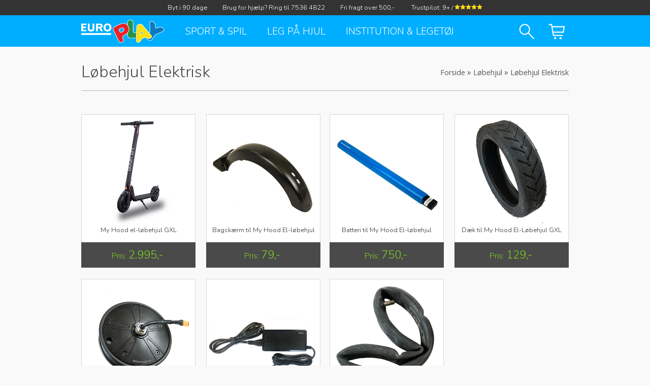

--- FILE ---
content_type: text/html; Charset=UTF-8
request_url: https://europlay.dk/shop/loebehjul-elektrisk-229c1.html
body_size: 10765
content:
<!DOCTYPE html>
<html lang='da' class="webshop-html" xmlns:fb="http://ogp.me/ns/fb#">
<head>
<title>Løbehjul Elektrisk</title>
    <meta http-equiv="Content-Type" content="text/html;charset=UTF-8" />
    <meta name="generator" content="DanDomain Webshop" />
    <link rel="canonical" href="https://europlay.dk/shop/loebehjul-elektrisk-229c1.html"/>
    <meta property="og:title" content="L&#248;behjul Elektrisk"/>
    <meta property="og:url" content="https://europlay.dk/shop/loebehjul-elektrisk-229c1.html"/>
<meta name="google-site-verification" content="YrNhgBgcM845yxKZ6jJaR8sBsFD3oYtBOR7_otcssvI" />
<meta property="fb:app_id" content="166320318338" />

    <meta http-equiv="Page-Enter" content="blendTrans(Duration=0)">
    <meta http-equiv="Page-Exit" content="blendTrans(Duration=0)">
    <link href="/shop/frontend/public/css/webshop.css?v=8.117.5220" rel="stylesheet" type="text/css">
    <script type="text/javascript">
        var UsesOwnDoctype = true
        var LanguageID = '26';
        var ReloadBasket = '';
        var MaxBuyMsg = 'Antal må ikke være større end';
        var MinBuyMsg = 'Antal må ikke være mindre end';
        var SelectVarMsg = 'Vælg variant før køb';
        var ProductNumber = '';
        var ProductVariantMasterID = '';
        var Keyword = '';
        var SelectVarTxt = 'Vælg størrelse';
        var ShowBasketUrl = '/shop/showbasket.html';
        var CurrencyReturnUrl = '/shop/loebehjul-elektrisk-229c1.html';
        var ReqVariantSelect = 'true';
        var EnablePicProtect = false;
        var PicprotectMsg = '(c) DanDomain WebShop System 2007';
        var AddedToBasketMessageTriggered = false;
        var CookiePolicy = {"cookiesRequireConsent":false,"allowTrackingCookies":true,"allowStatisticsCookies":true,"allowFunctionalCookies":true};
        setInterval(function(){SilentAjaxGetRequest(location.href);},900000);
    </script>
<script>
window.dataLayer = window.dataLayer || [];
function gtag(){dataLayer.push(arguments);}
gtag('consent', 'default', {
'ad_storage': 'denied',
'analytics_storage': 'denied',
'ad_user_data': 'denied',
'ad_personalization': 'denied',
'personalization_storage': 'denied',
'functionality_storage': 'denied',
'security_storage': 'granted'
});
</script>

<script src="https://www.googletagmanager.com/gtag/js?id=UA-11524306-1" class="shop-native-gtag-script" async ></script>
<script>
window.dataLayer = window.dataLayer || [];
function gtag(){dataLayer.push(arguments);}
gtag('js', new Date());
gtag('config', 'UA-11524306-1', { 'anonymize_ip': true });
gtag('set', 'ads_data_redaction', true);
</script>
    <script type="text/javascript" src="/shop/frontend/public/js/webshop.all.min.js?v=8.117.5220"></script>
    <link rel="alternate" type="application/rss+xml" href="https://europlay.dk/shop/loebehjul-elektrisk-229c1.rss">


<meta name="viewport" content="width=device-width, initial-scale=1.0">
<meta name="google-site-verification" content="bkZK4opHPcosS-wts1oKcT8CfaT1wLXxdO4rczeZfXQ" />
<script src="https://cdn.optimizely.com/js/2807400502.js"></script>
<link rel="stylesheet" href="/web/ep/css/slidebars.min.css">
<link rel="stylesheet" href="/web/ep/css/glide.core.min.css">
<link rel="stylesheet" href="/web/ep/css/glide.theme.css">
<link type="text/css" href="/web/ep/css/styles.css?ver=1.09" rel="stylesheet">
<link type="text/css" href="/web/ep/css/stylesSplit.css?ver=1.01" rel="stylesheet">

<script type="text/javascript" src="/web/ep/js/modernizr.js"></script>
<script type="text/javascript" src="/web/ep/js/jquery.hoverIntent.minified.js"></script>
<script type="text/javascript" src="/web/ep/js/jquery.scrollTo.min.js"></script>
<script src="/web/ep/js/slidebars.min.js"></script>
<script src="/web/ep/js/glide.min.js"></script>
<script src="/web/ep/js/alert.js?v=1.01"></script>
<script type="text/javascript" src="/web/ep/js/custom.jquery.js?v=1.04"></script>
<script src="/web/ep/js/custom.new.stuff.js?v=1.01"></script>
<script src="/web/all/jquery.iframe-auto-height.plugin.1.9.5.min.js"></script>
<link href="/ep.ico" rel="shortcut icon" type="image/x-icon">





</head>


<body class="webshop-productlist webshop-body">
<div id="mobile-menu-fixed" class="sb-slide">
  <ul>
    <li id="mobile-navigation-icon" class="sb-toggle-left navbar-left"><div class="border-menu"></div></li>
    <li id="logo-container"><a class="logo" href="frontpage.html" rel="Forsiden" title="Forsiden"><img id="mobile-logo" src="/../web/ep/images/europlay_responsive_logo.svg" width="121" alt="Euro Play - Legetøj og sportsudstyr" /></a></li>
    <li id="search-container"><div id="mobile-search-icon"></div></li>
    <li id="basket-container">
      <div id="basket-hover-container">
        <a href="showbasket.html"><div id="basket-hover2" class="basket-container basket-hover"><span id="basket-amount-mobile" class="basket-amount"></span><div class="basket-icon"></div><div id="basket-dot-mobile" class="basket-dot">0</div></div></a>                
      </div>
    </li>
  </ul>  
</div>
<div id="mobile-search-fixed" style="display:none;">
  <div>
	<form ID="Search_Form" method="POST" action="/shop/search-1.html" style="margin:0;"><input type="hidden" name="InitSearch" value="1"><span class="SearchTitle_SearchPage"></span><input type="text" name="Keyword" maxlength="50" size="12" class="SearchField_SearchPage" value=""><span class="nbsp">&nbsp;</span><input type="submit" value="" name="Search" class="SubmitButton_SearchPage"><br></form>
  </div>
</div>
<div id="mobile-height-div"></div>
<div class="sb-slidebar sb-left">
  <div style="padding:20px">
    <img id="mobile-logo" src="/../web/ep/images/EUROPLAY_logo2.svg" width="121" alt="Euro Play - Legetøj og sportsudstyr" />
    <img id="close-menu" class="sb-close" src="/../web/ep/images/ic_cancel_black_24px.svg" width="20" height="20" alt="" />
    <ul style="margin-top:20px;">
      <li class="header">Sport & Spil</li>
        <li><a href="basketstandere-basketkurve-21c1.html">Basketstander & Basketkurve</a></li>
        <li><a href="boksning-67c1.html">Boksesække & Boksebolde</a></li>
        <li><a href="bordtennis-63c1.html">Bordtennis</a></li>
      	<li><a href="dart-53c1.html">Dart & Spil</a></li>
        <li><a href="fitness-12c1.html">Fitness</a></li>
        <li><a href="fodboldmaal-13s1.html">Fodboldmål</a></li>
        <li><a href="havespil-258c1.html">Havespil</a></li>
        <li><a href="ketchersport-262c1.html">Ketchersport</a></li>
      	<li><a href="multi-sport-152c1.html">Multisport</a></li>
        <li><a href="-222c1.html">SUP's og Kajak</a></li>
        <li><a href="trampoliner-115c1.html">Trampoliner</a></li>    
      <li class="header">Leg på hjul</li>
        <li><a href="loebecykel-balancecykel-46c1.html">Løbecykel / Balancecykel</a></li>
        <li><a href="loebehjul-40s1.html">Løbehjul</a></li>
        <li><a href="gocarts-kidcars-132c1.html">KidCar & GoCart</a></li>
        <li><a href="rulleskoejter-47c1.html">Rulleskøjter</a></li>
        <li><a href="skateboard-longboard-62c1.html">Skateboard & Longboard</a></li>
        <li><a href="swingcar-8c1.html">Swingcar & Swingroller</a></li>
        <li><a href="skate-ramper-rails-131c1.html">Skate Ramper & Rails</a></li>
        <li><a href="beskyttelse-20c1.html">Beskyttelse</a></li> 
      <li class="header">Institution & Legetøj</li>
      	<li><a href="airtrack-hoppepuder-18c1.html">Airtrack & Hoppepuder</a></li>
      	<li><a href="stylter-230c1.html">Stylter</a></li>
      	<li><a href="gynger-vipper-klatrestativer-74c1.html">Gynger, Vipper & Klatrestativer</a></li>
    </ul>
  </div>
</div>
<div id="bf" class="bf" style="display:none;height:40px;line-height:40px;background-color:red;font-size:1.2em;color:#ffffff;position:relative;text-align:center;">Alle gaver bestilt senest søndag d. 22 december kl. 13, er fremme inden juleaften :-)</div>
<div id="sb-site">  
  <div id="wrapperOutside">
    <div id="wrapper">
<div id="top-container">
  <div id="top-text"><span style="">Byt i 90 dage</span>&nbsp;&nbsp;&nbsp;&nbsp;&nbsp;&nbsp;&nbsp;&nbsp;&nbsp;&nbsp;Brug for hjælp? Ring til <span style="color:#ffffff;">7536 4822</span>&nbsp;&nbsp;&nbsp;&nbsp;&nbsp;&nbsp;&nbsp;&nbsp;&nbsp;&nbsp;Fri fragt over 500,-&nbsp;&nbsp;&nbsp;&nbsp;&nbsp;&nbsp;&nbsp;&nbsp;&nbsp;&nbsp;
          Trustpilot: 9+ / <img src="/../web/ep/images/yellow_star1.svg" /><img src="/../web/ep/images/yellow_star1.svg" /><img src="/../web/ep/images/yellow_star1.svg" /><img src="/../web/ep/images/yellow_star1.svg" /><img src="/../web/ep/images/yellow_star1.svg" /></div>

        <div id="main-navigation-container">
          <ul>
            <li class="menu hide" style="margin-top:5px;"><a href="/" style="display:block;position:relative;"><img style="height:45px;margin-top:4px;" src="/web/ep/images/europlay_responsive_logo2.svg" /></a></li>
              <li class="menu"><a href="#">Sport & Spil</a>
                <div class="inner" style="display:none;">
                  <ul class="sublink-container">
                    <li><a href="basketstandere-basketkurve-21c1.html">Basketstander & Basketkurve</a></li>
                    <li><a href="boksning-67c1.html">Boksesække & Boksebolde</a></li>
                    <li><a href="bordtennis-63c1.html">Bordtennis</a></li>
                    <li><a href="dart-53c1.html">Dart & Spil</a></li>
                    <li><a href="fitness-12c1.html">Fitness</a></li>
                    <li><a href="fodboldmaal-13s1.html">Fodboldmål</a></li>
                    <li><a href="havespil-258c1.html">Havespil</a></li>
                    <li><a href="ketchersport-262c1.html">Ketchersport</a></li>  
                    <li><a href="multi-sport-152c1.html">Multisport</a></li>
                    <li><a href="-222c1.html">SUP's og Kajak</a></li>
                    <li><a href="trampoliner-115c1.html">Trampoliner</a></li>                                  
                  </ul>
                </div>            
              </li>
              <li class="menu"><a href="#">Leg på hjul</a>
                <div class="inner" style="display:none;">
                  <ul class="sublink-container">
                    <li><a href="loebecykel-balancecykel-46c1.html">Løbecykel / Balancecykel</a></li>
                    <li><a href="loebehjul-40s1.html">Løbehjul</a></li>
                    <li><a href="gocarts-kidcars-132c1.html">KidCar & GoCart</a></li>
                    <li><a href="rulleskoejter-47c1.html">Rulleskøjter</a></li>
                    <li><a href="skateboard-longboard-62c1.html">Skateboard & Longboard</a></li>
                    <li><a href="swingcar-8c1.html">Swingcar & Swingroller</a></li>
                    <li><a href="skate-ramper-rails-131c1.html">Skate Ramper & Rails</a></li>
                    <li><a href="beskyttelse-20c1.html">Beskyttelse</a></li>  
                  </ul>
                </div>
              </li>            
            <li style="padding-right:0px;" class="menu"><a href="#">Institution & Legetøj</a>
                <div class="inner" style="display:none;">
                  <ul class="sublink-container">
                    <li><a href="airtrack-hoppepuder-18c1.html">Airtrack & Hoppepuder</a></li>
                    <li><a href="stylter-230c1.html">Stylter</a></li>
                    <li><a href="gynger-vipper-klatrestativer-74c1.html">Gynger, Vipper & Klatrestativer</a></li>
                  </ul>
                </div>            
              </li>
            <li class="" id="basket-container" style="float:right;padding-right:0px;position:relative;margin-top:10px;">
              <div id="basket-hover-container">
                <a href="showbasket.html" style="display:block;position:relative;"><img src="/web/ep/images/varekurv.white.svg" style="width:45px;margin-top:3px;" /><div id="basket-dot" style="display:none;" class="basket-dot">0</div></a>
                    <div id="CustomBasket" class="basket-hover" style="display:none;">
                      <div class="inner">
                        <div class="h2">DIN INDKØBSKURV</div>
                        <div id="BasketImages"></div>
                        <div style="height:80px;width:100%;margin-top:20px;">
                          <table style="width:100%;">
                            <tr>
                              <td>Din ordre</td>
                              <td style="text-align:right;" class="priceformat" id="CustomBasketOrderprice"></td>
                            </tr>
                            <tr style="border-bottom:solid 1px #d8d8d8;">
                              <td>Levering</td>
                              <td style="text-align:right;" id="CustomShippingPrice" class="priceformat"></td>
                            </tr>   
                            <tr>
                              <td class="dark">Total</td>
                              <td style="text-align:right;" class="priceformat dark" id="CustomBasketTotal"></td>
                            </tr>                             
                          </table>
                        </div>
                        <a class="gotobasket" href="showbasket.html"><img src="/../web/ep/images/goto.basket.hover.svg" width="234" /></a>
                        <a class="checkout" href="checkout.html"><img src="/../web/ep/images/goto.checkout.hover.svg" width="234" /></a>
                      </div>
                  	</div>         
              
              </div>
            </li>
            <li style="float:right;margin-top:10px;position:relative;padding-right: 15px;"><a href="#" id="CustomSearch" style="display:block;position:relative;"><img src="/web/ep/images/search.white.svg" style="margin-top:5px;width:45px;" /></a>
              <div class="sfield" id="sfield" style="display:none;"></div>
            </li>
          </ul>
        </div>
      </div>
      <div style="display:none;" id="NewSearch">
        <img src="/web/ep/images/search.white.svg" style="margin-top:8px;margin-left:10px;width:45px;display:block;float:left;opacity:0.6" />
          <form class="container-4" id="Search_Form2" method="POST" action="/shop/search-1.html" style="margin:0;">
            <input type="hidden" name="InitSearch" value="1">
            <input type="text" style="float:left;width:80%;" maxlength="50" name="keyword" placeholder="Søg efter produkt..." value="" id="myCustomSearch" class="SearchField_SearchPage">
            <input type="submit" value="" style="display:none;" name="Search" class="SubmitButton_SearchPage">
          </form>        
      </div>
  
      <div id="content" style="clear:both;">
        <div id="filterTop"></div>
        <div style="display:none;" id="filter"></div>
        <div id="Content_Productlist"><div class="movethis" id="movethis"><div class="t1">
<h1>Løbehjul Elektrisk</h1>
</div>
<div class="t2">
<TABLE width="100%" border="0" cellpadding="0" cellspacing="0">
<TR>
<TD CLASS="BreadCrumb_ProductList"><span itemscope itemtype="https://schema.org/BreadcrumbList"><a href="frontpage.html">Forside</a> » <span itemprop="itemListElement" itemscope itemtype="https://schema.org/ListItem"><a class="BreadCrumbLink" href="/shop/loebehjul-40s1.html" itemprop="item"><span itemprop="name">Løbehjul</span></a><meta itemprop="position" content="1" /></span> » <span itemprop="itemListElement" itemscope itemtype="https://schema.org/ListItem"><a class="BreadCrumbLink_Active" href="/shop/loebehjul-elektrisk-229c1.html" itemprop="item"><span itemprop="name">Løbehjul Elektrisk</span></a><meta itemprop="position" content="2" /></span></span></TD>
</TR>
</TABLE>
</div>
<div style="clear:both;height:1px;overflow:hidden;background-color:#b9b9b9;"></div>
<div id="subcategorylist"></div>
<div class="catDescText" id="catDescText"><style type="text/css">
.CmsPageStyle
{
padding-left:px;
padding-right:px;
padding-top:px;
padding-bottom:px;
}
.CmsPageStyle_Table{width:100%;height:100%;}
</style>

<table class="CmsPageStyle_Table" border="0" cellspacing="0" cellpadding="0"><tr><td class="CmsPageStyle" valign="top">			</td></tr></table></div>
</div>
<div class="table productContainer">
<ul class="ProductList_Custom_UL"><li CLASS="BackgroundColor1_Productlist"><Form style="margin:0px;" METHOD="POST" ACTION="/shop/basket.asp" NAME="myform508080" ID="productlistBuyForm1954" ONSUBMIT="return BuyProduct(this,'1','0','False');"><INPUT TYPE="hidden" NAME="VerticalScrollPos" VALUE=""><INPUT TYPE="hidden" NAME="BuyReturnUrl" VALUE="/shop/loebehjul-elektrisk-229c1.html"><INPUT TYPE="hidden" NAME="Add" VALUE="1"><INPUT TYPE="hidden" NAME="ProductID" VALUE="508080"><div class="productListItemContainer">
<div class="cell">
<div class="img"><A href="/shop/my-hood-el-loebehjul-1954p.html" title="My Hood el-løbehjul GXL" onclick="gtag('event', 'select_content', {'content_type':'product','items': [{'id': '508080','google_business_vertical': 'retail','name': 'My Hood el-løbehjul GXL','price': 2995,'list_position': 1,'list_name': 'categorylist','category': 'Løbehjul Elektrisk'}]});"><IMG BORDER="0" loading="lazy" src="/images/508080.myhood.el-scooter.gxl.web-t.jpg" alt="My Hood el-løbehjul GXL" id="1954"></A></div>
<div style="height:34px;overflow:hidden;">
<div style="display:table;width:100%;height:24px;overflow:hidden;vertical-align:top;">
<div class="productname"><A onclick="gtag('event', 'select_content', {'content_type':'product','items': [{'id': '508080','google_business_vertical': 'retail','name': 'My Hood el-løbehjul GXL','price': 2995,'list_position': 1,'list_name': 'categorylist','category': 'Løbehjul Elektrisk'}]});" href="/shop/my-hood-el-loebehjul-1954p.html" title="My Hood el-løbehjul GXL">My Hood el-løbehjul GXL</A></div>
</div>
</div>
</div>
<div class="black">
<div class="Prices_Custom_DIV"><div><label style="color:#7ED321;">Pris: </label><span class="price priceRound"><span content="2995.00" itemprop="price" data-unitprice="2995.00">2.995,00</span></span><span> </span><span class="pBefore priceBefore priceRound"></span></div></div></div>
</div>
</Form><script type="text/javascript">
          $(function(){updateBuyControlsMulti('1954')});
        </script></li><li CLASS="BackgroundColor2_Productlist"><Form style="margin:0px;" METHOD="POST" ACTION="/shop/basket.asp" NAME="myform508083" ID="productlistBuyForm2317" ONSUBMIT="return BuyProduct(this,'1','0','False');"><INPUT TYPE="hidden" NAME="VerticalScrollPos" VALUE=""><INPUT TYPE="hidden" NAME="BuyReturnUrl" VALUE="/shop/loebehjul-elektrisk-229c1.html"><INPUT TYPE="hidden" NAME="Add" VALUE="1"><INPUT TYPE="hidden" NAME="ProductID" VALUE="508083"><div class="productListItemContainer">
<div class="cell">
<div class="img"><A href="/shop/bagskaerm-til-my-2317p.html" title="Bagskærm til My Hood El-løbehjul" onclick="gtag('event', 'select_content', {'content_type':'product','items': [{'id': '508083','google_business_vertical': 'retail','name': 'Bagskærm til My Hood El-løbehjul','price': 79,'list_position': 2,'list_name': 'categorylist','category': 'Løbehjul Elektrisk'}]});"><IMG BORDER="0" loading="lazy" src="/images/508083.myhood.back-fender.el-scooter-t.jpg" alt="Bagskærm til My Hood El-løbehjul" id="2317"></A></div>
<div style="height:34px;overflow:hidden;">
<div style="display:table;width:100%;height:24px;overflow:hidden;vertical-align:top;">
<div class="productname"><A onclick="gtag('event', 'select_content', {'content_type':'product','items': [{'id': '508083','google_business_vertical': 'retail','name': 'Bagskærm til My Hood El-løbehjul','price': 79,'list_position': 2,'list_name': 'categorylist','category': 'Løbehjul Elektrisk'}]});" href="/shop/bagskaerm-til-my-2317p.html" title="Bagskærm til My Hood El-løbehjul">Bagskærm til My Hood El-løbehjul</A></div>
</div>
</div>
</div>
<div class="black">
<div class="Prices_Custom_DIV"><div><label style="color:#7ED321;">Pris: </label><span class="price priceRound"><span content="79.00" itemprop="price" data-unitprice="79.00">79,00</span></span><span> </span><span class="pBefore priceBefore priceRound"></span></div></div></div>
</div>
</Form><script type="text/javascript">
          $(function(){updateBuyControlsMulti('2317')});
        </script></li><li CLASS="BackgroundColor1_Productlist"><Form style="margin:0px;" METHOD="POST" ACTION="/shop/basket.asp" NAME="myform508085" ID="productlistBuyForm2316" ONSUBMIT="return BuyProduct(this,'1','0','False');"><INPUT TYPE="hidden" NAME="VerticalScrollPos" VALUE=""><INPUT TYPE="hidden" NAME="BuyReturnUrl" VALUE="/shop/loebehjul-elektrisk-229c1.html"><INPUT TYPE="hidden" NAME="Add" VALUE="1"><INPUT TYPE="hidden" NAME="ProductID" VALUE="508085"><div class="productListItemContainer">
<div class="cell">
<div class="img"><A href="/shop/batteri-til-my-2316p.html" title="Batteri til My Hood El-løbehjul" onclick="gtag('event', 'select_content', {'content_type':'product','items': [{'id': '508085','google_business_vertical': 'retail','name': 'Batteri til My Hood El-løbehjul','price': 750,'list_position': 3,'list_name': 'categorylist','category': 'Løbehjul Elektrisk'}]});"><IMG BORDER="0" loading="lazy" src="/images/508085.myhood.batteri.el-scooter-t.jpg" alt="Batteri til My Hood El-løbehjul" id="2316"></A></div>
<div style="height:34px;overflow:hidden;">
<div style="display:table;width:100%;height:24px;overflow:hidden;vertical-align:top;">
<div class="productname"><A onclick="gtag('event', 'select_content', {'content_type':'product','items': [{'id': '508085','google_business_vertical': 'retail','name': 'Batteri til My Hood El-løbehjul','price': 750,'list_position': 3,'list_name': 'categorylist','category': 'Løbehjul Elektrisk'}]});" href="/shop/batteri-til-my-2316p.html" title="Batteri til My Hood El-løbehjul">Batteri til My Hood El-løbehjul</A></div>
</div>
</div>
</div>
<div class="black">
<div class="Prices_Custom_DIV"><div><label style="color:#7ED321;">Pris: </label><span class="price priceRound"><span content="750.00" itemprop="price" data-unitprice="750.00">750,00</span></span><span> </span><span class="pBefore priceBefore priceRound"></span></div></div></div>
</div>
</Form><script type="text/javascript">
          $(function(){updateBuyControlsMulti('2316')});
        </script></li><li CLASS="BackgroundColor2_Productlist"><Form style="margin:0px;" METHOD="POST" ACTION="/shop/basket.asp" NAME="myform508086" ID="productlistBuyForm2195" ONSUBMIT="return BuyProduct(this,'1','0','False');"><INPUT TYPE="hidden" NAME="VerticalScrollPos" VALUE=""><INPUT TYPE="hidden" NAME="BuyReturnUrl" VALUE="/shop/loebehjul-elektrisk-229c1.html"><INPUT TYPE="hidden" NAME="Add" VALUE="1"><INPUT TYPE="hidden" NAME="ProductID" VALUE="508086"><div class="productListItemContainer">
<div class="cell">
<div class="img"><A href="/shop/daek-til-my-2195p.html" title="Dæk til My Hood El-Løbehjul GXL" onclick="gtag('event', 'select_content', {'content_type':'product','items': [{'id': '508086','google_business_vertical': 'retail','name': 'Dæk til My Hood El-Løbehjul GXL','price': 129,'list_position': 4,'list_name': 'categorylist','category': 'Løbehjul Elektrisk'}]});"><IMG BORDER="0" loading="lazy" src="/images/508091.myhood.tyre.el-scooter-t.jpg" alt="Dæk til My Hood El-Løbehjul GXL" id="2195"></A></div>
<div style="height:34px;overflow:hidden;">
<div style="display:table;width:100%;height:24px;overflow:hidden;vertical-align:top;">
<div class="productname"><A onclick="gtag('event', 'select_content', {'content_type':'product','items': [{'id': '508086','google_business_vertical': 'retail','name': 'Dæk til My Hood El-Løbehjul GXL','price': 129,'list_position': 4,'list_name': 'categorylist','category': 'Løbehjul Elektrisk'}]});" href="/shop/daek-til-my-2195p.html" title="Dæk til My Hood El-Løbehjul GXL">Dæk til My Hood El-Løbehjul GXL</A></div>
</div>
</div>
</div>
<div class="black">
<div class="Prices_Custom_DIV"><div><label style="color:#7ED321;">Pris: </label><span class="price priceRound"><span content="129.00" itemprop="price" data-unitprice="129.00">129,00</span></span><span> </span><span class="pBefore priceBefore priceRound"></span></div></div></div>
</div>
</Form><script type="text/javascript">
          $(function(){updateBuyControlsMulti('2195')});
        </script></li><li CLASS="BackgroundColor1_Productlist"><Form style="margin:0px;" METHOD="POST" ACTION="/shop/basket.asp" NAME="myform508084" ID="productlistBuyForm2194" ONSUBMIT="return BuyProduct(this,'1','0','False');"><INPUT TYPE="hidden" NAME="VerticalScrollPos" VALUE=""><INPUT TYPE="hidden" NAME="BuyReturnUrl" VALUE="/shop/loebehjul-elektrisk-229c1.html"><INPUT TYPE="hidden" NAME="Add" VALUE="1"><INPUT TYPE="hidden" NAME="ProductID" VALUE="508084"><div class="productListItemContainer">
<div class="cell">
<div class="img"><A href="/shop/motor-til-my-2194p.html" title="Motor til My Hood El-Løbehjul GXL" onclick="gtag('event', 'select_content', {'content_type':'product','items': [{'id': '508084','google_business_vertical': 'retail','name': 'Motor til My Hood El-Løbehjul GXL','price': 549,'list_position': 5,'list_name': 'categorylist','category': 'Løbehjul Elektrisk'}]});"><IMG BORDER="0" loading="lazy" src="/images/508090.myhood.motor.el-scooter-t.jpg" alt="Motor til My Hood El-Løbehjul GXL" id="2194"></A></div>
<div style="height:34px;overflow:hidden;">
<div style="display:table;width:100%;height:24px;overflow:hidden;vertical-align:top;">
<div class="productname"><A onclick="gtag('event', 'select_content', {'content_type':'product','items': [{'id': '508084','google_business_vertical': 'retail','name': 'Motor til My Hood El-Løbehjul GXL','price': 549,'list_position': 5,'list_name': 'categorylist','category': 'Løbehjul Elektrisk'}]});" href="/shop/motor-til-my-2194p.html" title="Motor til My Hood El-Løbehjul GXL">Motor til My Hood El-Løbehjul GXL</A></div>
</div>
</div>
</div>
<div class="black">
<div class="Prices_Custom_DIV"><div><label style="color:#7ED321;">Pris: </label><span class="price priceRound"><span content="549.00" itemprop="price" data-unitprice="549.00">549,00</span></span><span> </span><span class="pBefore priceBefore priceRound"></span></div></div></div>
</div>
</Form><script type="text/javascript">
          $(function(){updateBuyControlsMulti('2194')});
        </script></li><li CLASS="BackgroundColor2_Productlist"><Form style="margin:0px;" METHOD="POST" ACTION="/shop/basket.asp" NAME="myform508089" ID="productlistBuyForm2192" ONSUBMIT="return BuyProduct(this,'1','0','False');"><INPUT TYPE="hidden" NAME="VerticalScrollPos" VALUE=""><INPUT TYPE="hidden" NAME="BuyReturnUrl" VALUE="/shop/loebehjul-elektrisk-229c1.html"><INPUT TYPE="hidden" NAME="Add" VALUE="1"><INPUT TYPE="hidden" NAME="ProductID" VALUE="508089"><div class="productListItemContainer">
<div class="cell">
<div class="img"><A href="/shop/oplader-til-my-2192p.html" title="Oplader til My Hood El-løbehjul" onclick="gtag('event', 'select_content', {'content_type':'product','items': [{'id': '508089','google_business_vertical': 'retail','name': 'Oplader til My Hood El-løbehjul','price': 249,'list_position': 6,'list_name': 'categorylist','category': 'Løbehjul Elektrisk'}]});"><IMG BORDER="0" loading="lazy" src="/images/508089.oplader.el-lobehjul-t.jpg" alt="Oplader til My Hood El-løbehjul" id="2192"></A></div>
<div style="height:34px;overflow:hidden;">
<div style="display:table;width:100%;height:24px;overflow:hidden;vertical-align:top;">
<div class="productname"><A onclick="gtag('event', 'select_content', {'content_type':'product','items': [{'id': '508089','google_business_vertical': 'retail','name': 'Oplader til My Hood El-løbehjul','price': 249,'list_position': 6,'list_name': 'categorylist','category': 'Løbehjul Elektrisk'}]});" href="/shop/oplader-til-my-2192p.html" title="Oplader til My Hood El-løbehjul">Oplader til My Hood El-løbehjul</A></div>
</div>
</div>
</div>
<div class="black">
<div class="Prices_Custom_DIV"><div><label style="color:#7ED321;">Pris: </label><span class="price priceRound"><span content="249.00" itemprop="price" data-unitprice="249.00">249,00</span></span><span> </span><span class="pBefore priceBefore priceRound"></span></div></div></div>
</div>
</Form><script type="text/javascript">
          $(function(){updateBuyControlsMulti('2192')});
        </script></li><li CLASS="BackgroundColor1_Productlist"><Form style="margin:0px;" METHOD="POST" ACTION="/shop/basket.asp" NAME="myform508087" ID="productlistBuyForm2196" ONSUBMIT="return BuyProduct(this,'1','0','False');"><INPUT TYPE="hidden" NAME="VerticalScrollPos" VALUE=""><INPUT TYPE="hidden" NAME="BuyReturnUrl" VALUE="/shop/loebehjul-elektrisk-229c1.html"><INPUT TYPE="hidden" NAME="Add" VALUE="1"><INPUT TYPE="hidden" NAME="ProductID" VALUE="508087"><div class="productListItemContainer">
<div class="cell">
<div class="img"><A href="/shop/slange-til-my-2196p.html" title="Slange til My Hood El-Løbehjul GXL" onclick="gtag('event', 'select_content', {'content_type':'product','items': [{'id': '508087','google_business_vertical': 'retail','name': 'Slange til My Hood El-Løbehjul GXL','price': 59,'list_position': 7,'list_name': 'categorylist','category': 'Løbehjul Elektrisk'}]});"><IMG BORDER="0" loading="lazy" src="/images/508092.myhood.inner-tube.el-scooter-t.jpg" alt="Slange til My Hood El-Løbehjul GXL" id="2196"></A></div>
<div style="height:34px;overflow:hidden;">
<div style="display:table;width:100%;height:24px;overflow:hidden;vertical-align:top;">
<div class="productname"><A onclick="gtag('event', 'select_content', {'content_type':'product','items': [{'id': '508087','google_business_vertical': 'retail','name': 'Slange til My Hood El-Løbehjul GXL','price': 59,'list_position': 7,'list_name': 'categorylist','category': 'Løbehjul Elektrisk'}]});" href="/shop/slange-til-my-2196p.html" title="Slange til My Hood El-Løbehjul GXL">Slange til My Hood El-Løbehjul GXL</A></div>
</div>
</div>
</div>
<div class="black">
<div class="Prices_Custom_DIV"><div><label style="color:#7ED321;">Pris: </label><span class="price priceRound"><span content="59.00" itemprop="price" data-unitprice="59.00">59,00</span></span><span> </span><span class="pBefore priceBefore priceRound"></span></div></div></div>
</div>
</Form><script type="text/javascript">
          $(function(){updateBuyControlsMulti('2196')});
        </script></li></ul>
<div style="clear:both;"></div>
</div>
<div style="clear:both;"></div>
<div class="hSplitter mobileHidden"></div>
<div class="infoDiv infoDivLeft">
<div><span><img src="/web/ep/images/ic_local_shipping_black_24px.svg" style="width:28px;">Gratis fragt over 500,-</span> Køber du for minimum 500,- betaler du ingen fragt - ellers kun 39,-<br>
		Og vi er i øvrigt lynhurtige. Bestiller du på hverdage inden kl. 13 sender vi samme dag.
	</div>
</div>
<div class="infoDiv infoDivCenter">
<div><span><img src="/web/ep/images/ic_phone_iphone_black_24px.svg" style="width:15px;">Brug for hjælp?</span> Har du spørgsmål til et produkt, din levering eller andet, så sidder vi klar på tlf.: 7536 4822 alle hverdage.
	</div>
</div>
<div class="infoDiv infoDivRight">
<div><span><img src="/web/ep/images/ic_loop_black_24px.svg" style="width:28px;">90 dages returnering</span> Hos EURO PLAY kan du altid returnere en vare - blot det sker indenfor 90 dage.<br>
		Og du kan naturligvis få dine penge retur.
	</div>
</div>
<div class="hSplitter mobileHidden"></div>
<div id="catDescTextBottom"></div><script type="application/javascript">gtag('event', 'view_item_list', {"items": [{'id': '508080','google_business_vertical': 'retail','name': 'My Hood el-løbehjul GXL','price': 2995,'list_position': 1,'list_name': 'categorylist','category': 'Løbehjul Elektrisk'},{'id': '508083','google_business_vertical': 'retail','name': 'Bagskærm til My Hood El-løbehjul','price': 79,'list_position': 2,'list_name': 'categorylist','category': 'Løbehjul Elektrisk'},{'id': '508085','google_business_vertical': 'retail','name': 'Batteri til My Hood El-løbehjul','price': 750,'list_position': 3,'list_name': 'categorylist','category': 'Løbehjul Elektrisk'},{'id': '508086','google_business_vertical': 'retail','name': 'Dæk til My Hood El-Løbehjul GXL','price': 129,'list_position': 4,'list_name': 'categorylist','category': 'Løbehjul Elektrisk'},{'id': '508084','google_business_vertical': 'retail','name': 'Motor til My Hood El-Løbehjul GXL','price': 549,'list_position': 5,'list_name': 'categorylist','category': 'Løbehjul Elektrisk'},{'id': '508089','google_business_vertical': 'retail','name': 'Oplader til My Hood El-løbehjul','price': 249,'list_position': 6,'list_name': 'categorylist','category': 'Løbehjul Elektrisk'},{'id': '508087','google_business_vertical': 'retail','name': 'Slange til My Hood El-Løbehjul GXL','price': 59,'list_position': 7,'list_name': 'categorylist','category': 'Løbehjul Elektrisk'}]});</script></div><!--Products loaded in 378ms-->
        <div style="clear:both;">
        </div>
      </div>
      <div style="mobileHidden" id="bottom">
        <div class="bottomUpper">
  <div class="column column1">
    <label>EURO PLAY</label>
    <div>Industrivej 16<br />6630 Rødding<br />Tlf.: 7536 4822<br />info@europlay.dk<br />CVR nr: 27594263</div>
  </div>
  <div class="column">
    <label>INFORMATION</label>
    <div>
      <a href="cms-om-europlay.html">Om EURO PLAY</a><br />
      <a href="cms-levering.html">Lynhurtig levering</a><br />
      <a href="cms-kontakt.html">Kontakt os</a><br />
      <a href="cms-betingelser.html">Handelsbetingelser</a>
    </div>
  </div>
  <div class="mobileClear"></div>
<div class="mobile mobileTrust">TRUSTPILOT: 9+ / <img class="star" width="13" src="/../web/ep/images/yellow_star.svg" /><img class="star" width="13" src="/../web/ep/images/yellow_star.svg" /><img class="star" width="13" src="/../web/ep/images/yellow_star.svg" /><img class="star" width="13" src="/../web/ep/images/yellow_star.svg" /><img class="star" width="13" src="/../web/ep/images/yellow_star.svg" /></div>  
  <div class="trustBoxContainer">
    <div style="margin-top: 13px;" class="trustBoxes">
      <a href="cms-Borns-Vilkaar.html">
        <img src="../web/ep/images/BV_sponsorlogo_web_2017_resize.png" style="display:block;float:right" />
      </a>
    </div>
  </div>
  <div style="clear:both;"></div>
</div>
<div class="bottomLower">
  <div class="bottomSocial">
    <span style="display:inline;color:#d8d8d8;vertical-align:top;">FØLG OS PÅ</span><a href="cms-Social-Media-Page.html" class="social"><img width="30" height="30" src="../web/ep/images/SoMe_facebook.svg" /></a><a href="cms-Social-Media-Page.html" class="social"><img width="30" height="30" src="../web/ep/images/SoMe_insta.svg" /></a><a href="cms-Social-Media-Page.html" class="social"><img width="30" height="30" src="../web/ep/images/SoMe_pinterest.svg" /></a>
  </div>
  <div class="bottomCreditcard">
  	<img src="../images/web/images/payments.png" />
  </div>
</div>
      </div>
    </div>
  </div>
</div>
<div style="display:none;"><div class="basket-hover" id="SmallBasketContainer">
<div id="basket-total-price">0,00</div>
<div id="basket-total-items">0</div>
</div>
</div>
<span class="clerk" 
  data-template="@live-search" 
  data-bind-live-search="myCustomSearch" 
  data-live-search-categories="true">
</span>
<script type="text/javascript">
$(function(){DetectBrowser();});
</script>
<!--Page loaded in: 94ms-->
<div id="divRememberToBuy" style="display:none"></div>
<div id="ReviewDialog" style="display:none;"></div>
<link href='https://fonts.googleapis.com/css?family=Open+Sans:300,400,400italic,700,700italic' rel='stylesheet' type='text/css'>
<link href='https://fonts.googleapis.com/css?family=Nunito:400,300' rel='stylesheet' type='text/css'>
<script type="text/javascript">
	(function() {
		var aws = document.createElement('script');
		aws.type = 'text/javascript';
		if (typeof(aws.async) != "undefined") { aws.async = true; }
		aws.src = (window.location.protocol == 'https:' ? 'https://www' : 'http://cdn') + '.addwish.com/scripts/company/awAddGift.js#A4D59E77AB8051264E1919BCB84D5F2C';
		var s = document.getElementsByTagName('script')[0];
		s.parentNode.insertBefore(aws, s);
	})();
</script>
<!-- Adform Tracking Code BEGIN -->
<script type="text/javascript">
    var _adftrack = {
        pm: 483046        
    };
    (function () { var s = document.createElement('script'); s.type = 'text/javascript'; s.async = true; s.src = 'https://track.adform.net/serving/scripts/trackpoint/async/'; var x = document.getElementsByTagName('script')[0]; x.parentNode.insertBefore(s, x); })();

</script>
<script>
  //$("#CustomPrices").find(".pCardPrice:gt(0)").hide();
</script>
<noscript>
    <p style="margin:0;padding:0;border:0;">
        <img src="https://track.adform.net/Serving/TrackPoint/?pm=483046" width="1" height="1" alt="" />
    </p>
</noscript>
<style>
  #top-container #top-text {height: 30px; line-height: 30px; font-size: 0.8em;}
  #top-container #top-text img {width: 11px;}
  #top-content-container {display: none;}
  #basket-container .basket-dot {
    width: 22px;
    height: 22px;
    right: -8px;
    top: -8px;  
    line-height: 22px;
    background: url('/web/ep/images/green.dot.2.svg');
    background-size: 22px 22px;}
  #main-navigation-container {overflow: visible;}
  #basket-hover-container #CustomBasket {top: 34px; right:-50px;}
  .navigation-overlay {
    width: 100%;
    height: 100%;
    position: fixed;
    z-index: 101;
    background-color: #fff;
    top: 0;
    left: 0;
    zoom: 1;
    opacity: .4;    
  }
  .sfield {width:320px; height:90px; background: url('/web/ep/images/sf.svg'); position: absolute;z-index:200; right: -26px; top: 40px;}
  #NewSearch .SearchField_SearchPage {
    border: 0px none;
    margin-top: 0px;
    height: 48px;
    line-height: 48px;
    margin-left: 20px;
    background: transparent none repeat scroll 0% 0%;
    font-size: 1.4em;
    width: 850px;
    background-color: #333333;
    color: #ffffff;
  
  }
  #NewSearch .SubmitButton_SearchPage
  {
    display: none;
  }
  .search_bg
  {
    background: #F9F9F9 url('/web/ep/images/bg5.gif') repeat-x;
  }
  
  #main-navigation-container { height: 62px; }
  
  #NewSearch
  {
    width: 100%;
    height: 50px;
    margin: 10px 0px;
    background: #333333;
    -webkit-border-radius: 5px;
    -moz-border-radius: 5px;
    border-radius: 5px;	
    
  }
  
.container-4 input#search::-webkit-input-placeholder {
   color: #65737e;
}
 
.container-4 input#search:-moz-placeholder { /* Firefox 18- */
   color: #65737e;  
}
 
.container-4 input#search::-moz-placeholder {  /* Firefox 19+ */
   color: #65737e;  
}
 
.container-4 input#search:-ms-input-placeholder {  
   color: #65737e;  
}  
  
#basket-container .basket-dot
  {
    right: 2px;
	top: -3px;
  }
.nivo-controlNav
  {
    margin-top:10px;
  }
  .customPrices .viabill-pricetag-optional-styles {
  position: relative;
top: -34px;
  }

  @media only screen and (max-width: 667px) {
  .customPrices .pCardPrice{
    height: 75px;
  }
}

#CustomPrices .prisTest:nth-child(2) {
        display: none;
    }
body {
  background-position:0px 0px;
  }

</style>
<!-- Adform Tracking Code END -->
<script>
  $(function () {

    // Find all YouTube videos
    var $allVideos = $("iframe[src^='//www.youtube.com']"),

    // The element that is fluid width
        $fluidEl = $("#producttext .Description_Productinfo:first");

    // Figure out and save aspect ratio for each video
    $allVideos.each(function () {

        $(this)
			.data('aspectRatio', this.height / this.width)

        // and remove the hard coded width/height
			.removeAttr('height')
			.removeAttr('width');

    });

    // When the window is resized
    // (You'll probably want to debounce this)
    $(window).resize(function () {

        var newWidth = $fluidEl.width();

        // Resize all videos according to their own aspect ratio
        $allVideos.each(function () {

            var $el = $(this);
            $el
				.width(newWidth)
				.height(newWidth * $el.data('aspectRatio'));

        });

        // Kick off one resize to fix all videos on page load
    }).resize();

});
</script>
 
<script type="text/javascript">$.ajax({type: "POST",url: "/shop/StatInit.asp",data: {SharedSessionId:"19E78B6C-C3EB-4846-92EC-3CC664192AB7"}});</script>
</body>

</html>

--- FILE ---
content_type: text/css
request_url: https://europlay.dk/web/ep/css/glide.theme.css
body_size: 519
content:
.glide__arrows {
  position: absolute;
  top: 50%;
  width: 92%;
  margin-left: 4%;
}
.glide__arrow {
  position: absolute;
  z-index: 2;
  -webkit-transform: translateY(-50%);
      -ms-transform: translateY(-50%);
          transform: translateY(-50%);
  color: white;
  text-transform: uppercase;
  font: 11px Arial, sans-serif;
  padding: 9px 12px;
  border: 2px solid rgba(255, 255, 255, 0.5);
  border-radius: 4px;
  -webkit-transition: all 300ms ease-in-out;
          transition: all 300ms ease-in-out;
}
.glide__arrow:hover {
  border-color: white;
}
.glide__arrow.prev {
  left: 0;
}
.glide__arrow.next {
  right: 0;
}
.glide__bullets {

  width: 100%;
  text-align: center;
  list-style: none;
}
.glide__bullets li {
  display: inline-block;
  background-color: #FFFFFF;
  border: 1px solid #4a4a4a;
  width: 6px;
  height: 6px;
  margin: 0 5px;
  cursor: pointer;
  border-radius: 50%;
  -webkit-transition: all 300ms ease-in-out;
          transition: all 300ms ease-in-out;
}
.glide__bullets li:hover {
  background-color: #4a4a4a;
  border: 1px solid #4a4a4a;
}
.glide__bullets li.active {
  background-color: #4a4a4a;
  border: 1px solid #4a4a4a;
}
.glide--slider .glide__arrow {
  opacity: 1;
  -webkit-transition: visibility 0 ease 150ms,
						opacity 150ms ease;
          transition: visibility 0 ease 150ms,
						opacity 150ms ease;
}
.glide--slider .glide__arrow.disabled {
  opacity: 0.5;
}


--- FILE ---
content_type: text/css
request_url: https://europlay.dk/web/ep/css/styles.css?ver=1.09
body_size: 11951
content:
/* http://meyerweb.com/eric/tools/css/reset/ 
   v2.0 | 20110126
   License: none (public domain)
*/

html, body, div, span, applet, object, iframe,
h1, h2, h3, h4, h5, h6, p, blockquote, pre,
a, abbr, acronym, address, big, cite, code,
del, dfn, em, img, ins, kbd, q, s, samp,
small, strike, strong, sub, sup, tt, var,
b, u, i, center,
dl, dt, dd, ol, ul, li,
fieldset, form, label, legend,
table, caption, tbody, tfoot, thead, tr, th, td,
article, aside, canvas, details, embed, 
figure, figcaption, footer, header, hgroup, 
menu, nav, output, ruby, section, summary,
time, mark, audio, video {
	margin: 0;
	padding: 0;
	border: 0;
	font-size: 12px;
	font: inherit;
	font-family: inherit;
	vertical-align: baseline;
}
/* HTML5 display-role reset for older browsers */
article, aside, details, figcaption, figure, 
footer, header, hgroup, menu, nav, section {
	display: block;
}
body {
	line-height: 1;
	font-family: 'Open Sans', Arial;
	color: #555555;
}
ol, ul {
	list-style: none;
}
blockquote, q {
	quotes: none;
}
blockquote:before, blockquote:after,
q:before, q:after {
	-content: '';
	-content: none;
}
table {
	border-collapse: collapse;
	border-spacing: 0;
}

h1, h2, h3
{
    font-family: 'Nunito', arial;
    font-weight: 300;
}

em 
{
    font-style: italic;
}

.hide
{
    display: none;
}

.show
{
    display: block;
}

.strikethrough {
  position: relative;
}
.strikethrough:before {
  position: absolute;
  content: "";
  left: 0;
  top: 50%;
  right: 0;
  border-top: 3px solid;
  border-color: inherit;

  -webkit-transform:rotate(-15deg);
  -moz-transform:rotate(-15deg);
  -ms-transform:rotate(-15deg);
  -o-transform:rotate(-15deg);
  transform:rotate(-15deg);
}

sup
{
    vertical-align: super;
    font-size: 0.8em;
}

button:focus, input:focus
{outline:0;}

/* Structure */

/* Text */
a:link, a:active, a:hover, a:visited
{
    color: #555555;
}

h1
{
    font-size: 2em;
    font-weight: 300;
    color: #4a4a4a;
}

strong
{
    font-weight: 700;
}

#Canvas
{
    display: none;
}

#MobileSlides img
{
    width: 100%;
}

h3, h2
{
    font-size: 1.1em;
    font-weight: 300;
    color: #00AEFF;
}

html
{
}

.t1, .t1SubCat
{
    width: 60%;
    float: left;
    height: 86px;
    line-height: 100px;
}

.t1 h1, .t1SubCat h1
{
    line-height: 100px;
}

.t2, .t2SubCat
{
    width: 40%;
    float: right;
    height: 86px;
    line-height: 100px;
    text-align: right;
}

.t2 a, .t2SubCat a
{
    font-size: 0.9em;
    text-decoration: none;
}

.t2 td, t2SubCat td
{
    text-align: right;
}

.mytext
{
    line-height: 1.5em;
    font-size: 0.9em;
    margin-top: 55px;
}

.mytext h3
{
    font-size: 1.3em;
}

#sliderContainer
{
    display: none;
    width: 1024px;
    height: 440px;
    margin-left: -32px;
}

#column-data #customer-alternative-delivery h3
{
    display: none;
}

#checkout-container #customer-alternative-delivery
{
    margin: 0px;
}

.priceformat
{
    font-family: Nunito, Arial;
}

.mobile
{
    display: none;
}

body
{
    background: url('/web/ep/images/bg4.gif') repeat-x top #f9f9f9;
    min-height: 100%;
    height: auto !important;
    height: 100%;
    overflow-y: auto;
    
}

#sb-site
{
    background: url('/web/ep/images/bg_bottom_site.gif') repeat-x bottom;
}

.forsideTopText
{
    margin-bottom: 30px;
}

.forsideTopText img
{
    border: solid 1px #D8D8D8;
    width: 35%;
    display: block;
    float: left;
    margin: 0px 15px 0px 0px;
}

.sb-slidebar
{
    background-color: #ffffff;
    box-shadow: 5px 0px 8px -8px #696969;
}

.sb-slidebar li.header
{
    font-size: 1em;
    color: #007ac2;
    display: block;
    font-weight: 700; 
    margin-bottom: 5px;
    margin-top: 15px;
    text-transform: uppercase;
}

.sb-slidebar li
{
    display: block; 
    font-size: 0.8em; 
    line-height: 2em;
    color: #000000;
    
}

.sb-slidebar li a
{
    text-decoration: none;
}

#wrapperOutside
{
    max-width: 1024px;
    margin: auto;
    position: relative; 
}

#wrapper
{
    margin: 0px 32px;
}

#mobile-menu-fixed
{
    display: none;
}

#mobile-height-div
{
    display: none;
}

#top-container
{
    width: 100%;
}

#content
{
    margin-bottom: 20px;
    background: #F9F9F9;
    position: relative;
}

#bottom
{
    min-height: 282px;
}

#blueBottom
{
    width: 100%;
    height: 288px;
    background: url('/web/ep/images/blue_bottom_bg.gif');
}

#blueBottom .inner
{
    width: 100%;
    height: 288px;
    background: url('/web/ep/images/mand_og_dreng.png') 666px 16px no-repeat;
    overflow: hidden;
}

#blueBottom .inner .innerText, #blueBottom .inner .innerText a:link, #blueBottom .inner .innerText a:active, #blueBottom .inner .innerText a:hover, #blueBottom .inner .innerText a:visited
{
    margin: 82px 0px 0px 00px;
    width: 603px;
    height: 162px;
    color: #ffffff;
    text-align: center; 
    font-size: 1em; 
    line-height: 1.3em; 
    text-decoration: none;
}

#blueBottom .inner .innerText div
{
    padding: 0px 0px 0px 50px;
}

#blueBottom .inner .innerText span
{
    font-size: 3em;
    color: #ffffff;
    display: block;
    margin-bottom: 10px;
    font-family: 'Nunito', arial;
    font-weight: 300;
}

#top-container #top-text
{
    width: 100%;
    height: 40px;
    line-height: 40px;
    text-align: center;
    color: #ffffff;
    font-size: 0.9em;
    font-family: 'Nunito', arial;
    font-weight: 300;
}

#top-container #top-content-container 
{
    height: 128px;
    overflow: hidden;
}

#top-content-container  ul #logo-container
{
    width: 33%;
    height: 128px;
    float: left;
    display: inline-block;
}

#top-content-container  ul #search-container
{
    width: 44%;
    height: 128px;
    float: left;
    display: inline-block;
}

#top-content-container  ul #basket-container
{
    width: 23%;
    height: 128px;
    float: left;
    display: inline-block;
}

#top-content-container #mobile-navigation-icon
{
    display: none;
}

#top-content-container #search-container
{
    width: 34%;
    text-align: center;    
}

#top-content-container .logo
{
    display: block;
    float: left;
    width: 100%;
    margin-top: 28px; 
}

#top-content-container .logo img
{
    width: 100%;
    max-width: 250px;
}

#top-content-container .logo #mobile-logo
{
    display: none;
}

#top-content-container #mobile-search-icon
{
    display: none;
}

#top-content-container #site-search-container
{
    display: inline-block;
    width: 250px;
    height: 40px;
    border-radius: 3px;
    border: 1px solid #979797;
    margin-top: 44px;
}

#varelistetekst ul.list, .CmsPageStyle ul.list, .Text1_Terms ul.list
{
    margin-left: 20px;
}

#varelistetekst ul.list li, .CmsPageStyle ul.list li, .Text1_Terms ul.list li
{
    margin: 5px 0px;
    list-style-type: disc;
}

#site-search-container .SearchTitle_SearchPage
{
    display: none;
}

#site-search-container .searchIcon
{
    display: none;
}

#site-search-container .SearchField_SearchPage
{
    height: 38px;
    line-height: 38px;   
    width: 192px;
    max-width: 80%;
    border: 0px;
    background: Transparent;
    color: #ffffff;
    font-size: 1.2em;
}

#Search_Form span
{
    display: none;
}

#site-search-container .SubmitButton_SearchPage
{
    width: 38px;
    height: 38px;
    border: 0px;
    background: url('/web/ep/images/search.svg');
    background-position: center 7px;
    background-repeat: no-repeat;
    background-size: 28px 28px;
    cursor: pointer;
    float: right;
}

.infoDiv span img
{
    display: none;
}

#mobile-search-icon
{
    display: none;
}

#basket-container .basket-container
{
    display: inline-block;
    height: 40px;
    line-height: 40px;
    border-radius: 3px;
    border: 1px solid #979797;
    margin-top: 44px;
    float: right;
    position: relative;
    margin-right: 16px;
    padding-left: 10px;
    cursor: pointer;
}

#basket-container .basket-icon
{
    width: 30px;
    height: 28px;
    background: url('/web/ep/images/varekurv.svg') no-repeat;
    float: right;
    margin: 6px;
}

#basket-container .basket-amount
{
    text-align: right;
    color: #ffffff;
    font-size: 1.2em;
    font-family: 'Nunito', arial;
    font-weight: 300;
}

#basket-container table
{

}

#basket-container .basket-dot
{
    width: 28px;
    height: 28px;
    line-height: 28px;
    background: url('/web/ep/images/green.dot.svg');
    background-size: 28px 28px;
    z-index: 100;
    position: absolute;
    right: -16px;
    top: -16px;  
    text-align: center;
    color: #ffffff;
    font-weight: bold;     
}

#main-navigation-container
{
    width: 100%;
    height: 52px;
    overflow: hidden;
}
#main-navigation-container ul li.menu, #main-navigation-container ul li.menu2 
{   display: block; 
    float: left; 
    line-height: 55px; 
    height:55px; 
    display: inline-block;
    z-index: 250;
    margin-top: 5px; 
    padding-right: 40px;
}

#main-navigation-container ul li.menu a
{
    color: #ffffff;
    text-decoration: none;
    text-transform: uppercase;
    font-family: 'Nunito', arial;
    font-weight: 300;
    font-size: 1.2em;       
}

#main-navigation-container .menu .inner
{
    position: absolute;
    width: 300px;
    background-color: #0d8ac3;
    opacity: 0.95;
    filter: alpha(opacity=85); /* For IE8 and earlier */    
    z-index: 100000;
    border-bottom: 6px solid #00aeff;
}

#main-navigation-container .inner .sublink-container li
{
    display: block;
    line-height: 30px;
    height: 30px;
}

#main-navigation-container .inner .sublink-container a
{
    font-size: 15px;
    text-transform: none;
}

.sublink-container
{
    padding: 20px;
}

.sublink-container li
{
    line-height: 30px;
}

.sublink-container li a
{
    color: #ffffff;    
}

#mobile-search-container  
{
    display: none;
}

#basket-hover-container #CustomBasket
{
    position: absolute;
    width: 294px;
    height: 417px;
    background: url('/web/ep/images/basket-bg.svg') no-repeat;
    right: 32px;
    top: 116px;
    z-index:100000;
} 

#basket-hover-container #CustomBasket .inner
{
    padding: 40px 30px 0px 30px;   
}

#BasketImages
{
    margin-top: 20px;
}

#BasketImages a
{
    display: block;
    float: left;
    border: 1px solid #d8d8d8;
    margin-right: 5px;
}

#BasketImages a:nth-child(n+3)
{
    margin-right: 0px;
}

#BasketImages a img
{
    width: 135px;
}

.gotobasket, .gotocheckout
{
    display: block;
    margin: 13px 0px;
}

#CustomBasket table
{
    
}

.dark
{
    color: #4a4a4a;
}

#CustomBasket table td
{
    line-height: 24px;
    font-size: 0.9em;
}

#ProductFilter-Container
{
    display: none;
}

.test
{
    margin: 10px;
}

.cell
{
    border: 1px solid #d8d8d8;
    border-bottom: 0px;
    background: #ffffff;    
}

.cell td,.cell div, .cell span, .black td, .black div, .black span
{
    font-family: Nunito, Arial;
    font-weight: 300;
}

.cell img
{
    width: 100%;    
}

.black
{
    height: 50px;
    background: #4a4a4a;
    display: block;
}
.black .Prices_Custom_DIV
{
    width: 100%;
    float: left;
    height: 50px;
    text-align: center;
}

.black .buycontainer
{
    width: 45%;
    float: right;
    height: 50px;
    display: none;
}

.black .buycontainer input
{
    float: right;
    width: 80%;
}

.black .buycontainer .BuyButton_ProductList
{
    float: right;
    width: 80%;
}

.Prices_Custom_DIV .priceBefore
{
    line-height: 50px;
    height: 50px;
    text-indent: 8px;
    color: #b3b3b3;
    font-size: 1em;
}

.p
{
    text-decoration: line-through;
}

.Prices_Custom_DIV .price
{
    color: #7ed321;
    font-size: 1.4em;
    font-weight: bold;
    line-height: 50px;
    height: 50px;
}

.productname
{
    width: 100%;
    height: 24px;
    text-align: center;
    line-height: 14px;
    color: #303030;
    display: table-cell;
    vertical-align: middle;
    padding: 0px 6px;
    overflow: hidden;
}

.productname a:link, .productname a:hover, .productname a:active, .productname a:visited
{
    color: #303030;
    text-decoration: none; 
    font-size: 0.8em;
}

.BuyButton_ProductList
{
    margin: 6px 7px 0px 0px;
}

.productoverlay
{
    z-index: 1000;
    display: block;
    position: absolute;
    top: 0;
    left: 0;
    background: url('/web/ep/images/semere.svg') no-repeat;
    background-size: inherit;
}

.transparent-overlay
{
    z-index: 1000;
    display: block;
    position: absolute;
    top: 0;
    left: 0;
}

.productoverlay label
{
    display: none;
    width: 100%;
    margin: 0px auto;
    height: 40px;
    line-height: 40px;
    font-size: 1.3em;
    text-align: center;    
}

.productListItemContainer
{
    position: relative;
}

/**.BackgroundColor1_Productlist:nth-child(3n+2) .productListItemContainer, .BackgroundColor2_Productlist:nth-child(3n+2) .productListItemContainer
{
    margin: 6px 6px 6px 6px;
}

.BackgroundColor1_Productlist:nth-child(3n+3) .productListItemContainer, .BackgroundColor2_Productlist:nth-child(3n+3) .productListItemContainer
{
    margin: 6px 0px 6px 12px;
}*/

.bottomUpper
{
    width:100%;
    height:230px;
    overflow:hidden;
    background-color: #4a4a4a;
}

.column
{
    width: 235px;
    margin: 50px 0px 0px 0px;
    float: left;
}

.column label
{
    font-family: 'Nunito', arial;
    font-weight: 300;
    color: #00AEFF;
    display: block;
    margin-bottom: 4px;
    font-size: 1.2em;
}

.column div
{
    line-height: 1.5em;
    color: #d8d8d8;
    font-size: 0.9em;
}

.column div a:link, .column div a:active, .column div a:visited
{
    color: #d8d8d8;
    text-decoration: none;
    font-size: inherit;
}

.column div a:hover
{
    color: #f9f9f9;
    text-decoration: underline;    
    font-size: inherit;
}

.trustBoxes 
{
    float:right;
    width:276px;
    height:129px;
    margin-top:50px;
}

.bottomLower
{
    width:100%;
    line-height:52px;
    height:52px;
    overflow:hidden;
    position:relative;   
}

.bottomSocial
{
    float: left;
    width: 50%;    
}

.bottomCreditcard
{
    width: 50%;    
    float: right;
}

.bottomCreditcard img
{
    display:block;
    float:right;
    margin-top:15px;    
}

.social
{
    display: inline-block;
    height: 30px;
    width: 30px;
    margin: 8px 0px 0px 12px;
}

.pName
{
    width: 100%;
    font-size: 2em;
    text-decoration: left;    
    float: left;
    height: 86px;
    line-height: 100px;
    font-family: Nunito, Arial;
    font-weight: 300;
    color: #4A4A4A;
    position: relative;
    z-index: 102;    
}

.pCardPrice, .pCardPriceBefore
{
    font-family: Nunito, Arial;
    font-weight: 400;
}

.pCardPriceBefore
{
    font-weight: 300;
}
    
.breadCrumb
{
    width: 100%;
    height: 86px;
    line-height: 100px;
    float: right;
    text-align: right;
    margin-left: -960px;
    position: relative;
    z-index: 104;
}

.breadCrumb a
{
    font-size: 0.8em;
}

.pCardLeft
{
    width: 48%;
    float: left;
    min-height: 100px;
}

.pCardRight
{
    width: 48%;
    float: right;    
    min-height: 100px;
}

#ImagesContainer br
{
    display: none;
}

#MobileGalleryContainer
{
    display: none;
}

#Productinfo_Fancybox_Image_DIV
{
   border: solid 1px #d8d8d8;
   width: 100%;
}

#Productinfo_Fancybox_Image_DIV img
{
    width: 100%;
}

.Thumbnail_Productinfo_FancyBox:nth-child(n+2)
{
    width: 30%;
    border: solid 1px #d8d8d8; 
    display: block;
    float: left;
    margin: 10px 10px 0px 0px;
}

.Thumbnail_Productinfo_FancyBox:nth-child(n+2) img
{
    width: 100%;
}

.hSplitter
{
    clear: both;
    height: 1px;
    overflow: hidden;
    background-color: #d8d8d8;    
}

.infoDiv
{
    width: 33%;
    height: auto;
    float: left;
}

.infoDiv div
{
    padding: 60px 35px;
    text-align: center;
    line-height: 1.5em;
    font-size: 0.9em;
}

.infoDiv div span
{
    font-weight: 400;
    color: #00AEFF;
    font-family: 'Nunito', arial;    
    font-size: 1.3em;
    font-weight: 300;
    display: block;
    margin-bottom: 10px;
} 

.customPrices
{
    heigth: 94px;
    line-height: 94px;
}

.pCardPrice
{
    width: 60%;
    float: left;
    height: 100%;
    line-height: inherit;
    color: #00aeff;
    font-size: 1.8em;
    font-weight: 700;
}

.pCardPriceBefore
{
    float: right;
    height: 100%;
    text-align: right;
    line-height: inherit;
    font-size: 1.3em;
    font-weight: 300;
}

.pCardStock
{
    line-height: 40px;
}

.Variants
{
    margin-top: 20px;
}

.VariantGroup 
{
    width: 100%;
}

.relatedHeader
{
    margin-top: 30px;
    font-size: 2em;
    font-weight: 300;
    color: #4A4A4A;
    font-family: Nunito, Arial;
}

#avCombo0
{
	border: 1px solid #00AEFF;
	-webkit-appearance: none;  /*Removes default chrome and safari style*/
	-moz-appearance: none; /* Removes Default Firefox style*/
	background: #ffffff url('/web/ep/images/dropdown.svg') no-repeat 95%;
	width: 50%; /*Width of select dropdown to give space for arrow image*/
	text-indent: 0.01px; /* Removes default arrow from firefox*/
	text-overflow: "";  /*Removes default arrow from firefox*/ /*My custom style for fonts*/
	border-radius: 4px;
	padding: 5px;
	float: right;
	font-size: 1.3em;
	color: #9B9B9B;
	cursor: pointer;
}

.pCardStock img
{
    width: 20px;
    height: 20px;
    display: block;
    float: left;
    margin-top: 10px;
}

.forsideHeadline 
{
    line-height: 100px;
    height: 60px;
    font-size: 1.8em;
    text-align: center;
    font-family: Nunito, Arial;
    font-weight: 300;
    color: #4A4A4A;
}
    
.forsideKategoriContainer li a
{
    width: 95%;
    display: inline-block;
}
    
.forsideKategoriContainer li .forsideoverlay
{
    width: 100%;
    height: 100%;
    position: absolute;
    z-index: 100;
}
    
.forsideKategoriContainer li a img
{
    width: 100%;
}

#text-specs-container
{
    margin-top: 20px;
    position: relative;
}

.tab
{
    line-height: 52px;
    height: 52px;
    padding: 0px 15px;
    float: left;
    border: solid 1px #d8d8d8;
    border-bottom: 0px;
    background: #f9f9f9;
    z-index: 1;
    position: relative;
    cursor: pointer;
    font-family: Nunito;
    font-weight: 300;
}

.tabActive
{
    border: solid 1px #d8d8d8;
    border-bottom: 0px;
    background-color: #ffffff;
    z-index: 3;
}

.producttext
{
    width: 100%;
    border: solid 1px #d8d8d8;
    clear: both;
    background: #ffffff;  
    float: left;
    z-index: 2;
    position: relative;
    margin-top: -1px;
    line-height: 1.4em;
    font-size: 0.9em;
}

.producttext .Description_Productinfo
{
    padding: 20px;    
}

#BUYSECTION
{
    width: 100%;
    margin-top: 20px;
}

#BUYSECTION span
{
    display: none;
}

.amountWrapper
{
    display: block;
    float: left;
    width: 17%;
}

.buyWrapper
{
    display: block;
    float: left;
    width: 83%;
}

.buyWrapper input
{
    width: 100%;
}

.amountWrapper #amount
{
    border: solid 1px #d8d8d8;
    text-align: center;
    vertical-align: middle;
    font-size: 1.3em;
    color: #9B9B9B;
    font-family: "Open Sans",arial;
    width: 75%;
    border-radius: 3px;
    height: 48px;
}

.virksomhedsinfo
{
    display: none;
}

.firstRow .Heading_OrderStep4
{
    font-weight: 700;
}

.ordrenummer
{
    padding: 20px 0px;
}

.ordrenummer b
{
    font-weight: bold;
}

.Order_printIcon
{
    display: none;
}

.BasketLine_OrderStep4 img
{
    display: none;
}

#altDeliveryText
{
    font-weight: 700;
}

.editableRow td:nth-child(2), .editableRow td:nth-child(3), .editableRow td:nth-child(4), .BasketLine_OrderStep4 td:nth-child(2), .BasketLine_OrderStep4 td:nth-child(3), .BasketLine_OrderStep4 td:nth-child(4)
{
    display: none;
}

.editableRow td:nth-child(1), .BasketLine_OrderStep4 td:nth-child(1)
{
    width: 10%;
}

.editableRow td:nth-child(5), .BasketLine_OrderStep4 td:nth-child(5)
{
    width: 60%;
}

.editableRow td:nth-child(6), .BasketLine_OrderStep4 td:nth-child(6)
{
    width: 15%;
}

.editableRow td:nth-child(7), .BasketLine_OrderStep4 td:nth-child(7)
{
    width: 10%;
}

.BuyButton_ProductInfo input{}

.CmsPageStyle, .Text1_Terms
{
    line-height: 1.4em;
}

.CmsPageStyle h1, .Heading_Order4, .Text1_Terms h1
{
    line-height: 100px;
    height: 60px;
}

.Heading_Order4
{
    border-bottom: solid 1px #d8d8d8;
    display: block;
    font-size: 2em;
    height: 86px;
}

.CmsPageStyle .t1 h1, .CmsPageStyle .t1SubCat h1
{
    line-height: 100px;
}

#varelistetekst
{
    height: 120px;
    overflow: hidden;
} 

#subcategorylist
{
    margin: 20px 0px;
    display: none;
}

#subcategorylist a:link, #subcategorylist a:active, #subcategorylist a:visited
{
    display: block;
    float: left;
    margin-right: 20px;
    border-radius: 5px;
    border: 1px solid #00AEFF;
    padding: 5px 10px;
    color: #00AEFF;
    text-decoration: none;
    margin-top: 10px;
}

#subcategorylist a:hover
{
    display: block;
    float: left;
    margin-right: 20px;
    border-radius: 5px;
    border: 1px solid #00AEFF;
    background-color: #00AEFF; 
    padding: 5px 10px;
    color: #ffffff;
    text-decoration: none;    
}

.SubCats_Categories_Container .t1, .SubCats_Categories_Container .t2
{
    display: none;
}

#ListDescribtionTextBottom
{
    margin: 40px 0px;
}

.catDescText
{
    margin:20px 0px 0px 0px;
    font-size: 0.9em;
    line-height: 1.4em;
}

.catDescText h3
{
    font-size: 1.3em;
}

#more, #ReadMore
{
    cursor: pointer;
    text-decoration: underline;
    margin-top: 5px;
}

#more span, #ReadMore span
{
    text-decoration: none;
}

#showBasketRight
{
    width: 35%;
    background: #ffffff;
    border: 1px solid #d8d8d8;
    float: right;
}

.showBasketRightInner
{
    padding: 20px;
}

.h3
{
    font-size: 1.3em;
    font-weight: 400;
    color: #00AEFF;
    font-family: 'Nunito', arial;
}

#showBasketRight span.small
{
    font-family: Open Sans, Arial;
    font-size: 0.8em;
    color: #555555;
}

#showBasketLeft
{
    width: 63%;
    float: left;
    border: 1px solid #d8d8d8;
    background: #ffffff;
}

.basketContent
{
    margin-top: 20px;
}

.basketContent .l
{
    width: 50%;
    height: 25px;
    line-height: 25px;
    float: left;
}

.basketContent .r
{
    width: 50%;
    height: 25px;
    line-height: 25px;
    float: right;
    text-align: right;
}

.ShowBasket_Custom_UL li
{
    display: block;
    clear: both;
}

#BasketImages .ProductImage_ShowBasket
{
    border: 0px;   
}

#showBasketLeft .ProductImage_ShowBasket
{
    width: 100%;
    border: 1px solid #d8d8d8;
}

.remButton
{
    float: right;
    width: 14px;
    height: 15px;
}

.remButton a
{
    display: block;
    width: 14px;
    height: 14px;
}

.remButton a img
{
    width: inherit;
}

.showbasketName a:link, .showbasketName a:active, .showbasketName a:hover, .showbasketName a:visited
{
    text-decoration: none;
}

.addButton img
{
    width: 12px;
}

.addButton
{
    font-size: 0.8em;
    font-style: italic;
}

.addButton a
{
    text-decoration: none;
}

.delButton img
{
    width: 12px;
}

.delButton
{
    font-size: 0.8em;
    font-style: italic;
}

.delButton a
{
    text-decoration: none;
}

.ansatte li
{
    float: left;
    width: 25%;
}

.ansatte li div
{
    margin: 6px 15px 6px 0px;
    text-align: center;
}

.ansatte li div img
{
    width: 100%;
    border: solid 1px #D8D8D8;
}

.productContainer
{
    margin: 20px 0px;
}

a[href^=tel] { color: inherit; text-decoration: none; }   

.Text2_Frontpage img
{
    width: auto;
    padding: 0px;
    margin: 0px;
}

/* Media Queries */

@media screen and (min-width : 960px) and (max-width : 30000px) 
{
    
    #content
    {
        
    }
    
    #sliderContainer
    {
        display: block;
    }
    
    
    .productContainer li
    {
        width: 25%;
        float: left;
        margin-bottom: 10px;
    }    
  
    .productContainer li:nth-child(4n+1) .productListItemContainer
    {
        margin: 6px 15px 6px 0px;
    }

    .productContainer li:nth-child(4n+2) .productListItemContainer
    {
        margin: 6px 9px 6px 6px;
    }

    .productContainer li:nth-child(4n+3) .productListItemContainer
    {
        margin: 6px 6px 6px 9px;
    }

    .productContainer li:nth-child(4n+4) .productListItemContainer
    {
        margin: 6px 0px 6px 15px;
    }
    
    .ansatte li
    {
        float: left;
        width: 25%;
    }

    .ansatte li:nth-child(4n+1) div
    {
        margin: 6px 15px 6px 0px;
        text-align: center;
    }    
    .ansatte li:nth-child(4n+2) div
    {
        margin: 6px 9px 6px 6px;
        text-align: center;
    }    
    .ansatte li:nth-child(4n+3) div
    {
        margin: 6px 6px 6px 9px;
        text-align: center;
    }    
    .ansatte li:nth-child(4n+4) div
    {
        margin: 6px 0px 6px 15px;
        text-align: center;
    }                
    
    .forsideKategoriContainer li
    {
        width: 25%;
        float: left;
        margin-bottom: 10px;
        position: relative;       
        text-align: center;
    }
    
    .infoDivCenter
    {
        border-left: 1px solid #d8d8d8;
        border-right: 1px solid #d8d8d8;
    }
    
    .cell
    {
        height: 251px;
        overflow: hidden;
    }
    
    .infoDiv div
    {
        padding: 100px 35px 30px 35px;    
    }
    
    .infoDivCenter
    {
        background: transparent url("/web/ep/images/ic_phone_iphone_black_24px.svg") no-repeat scroll center 25px / 33px auto;
    }    
    .infoDivLeft
    {
        background: transparent url("/web/ep/images/ic_local_shipping_black_24px.svg") no-repeat scroll center 37px / 60px auto;
    }    
    .infoDivRight
    {
        background: transparent url("/web/ep/images/ic_loop_black_24px.svg") no-repeat scroll center 42px / 40px auto;
    }
    
    .cell .img 
    {
        display: block;
        height: 215px;
    }
    
}

@media screen and (min-width : 768px) and (max-width : 959px) {
    #content
    {
        
    }
    
    .productContainer li
    {
        width: 33%;
        float: left;
        margin-bottom: 10px;
    }    
  
    .productContainer li:nth-child(3n+1) .productListItemContainer
    {
        margin: 6px 15px 6px 0px;
    }

    .productContainer li:nth-child(3n+2) .productListItemContainer
    {
        margin: 6px 9px 6px 6px;
    }

    .productContainer li:nth-child(3n+3) .productListItemContainer
    {
        margin: 6px 0px 6px 15px;
    }
    
    #main-navigation-container ul li.hide
    {
        display: none;
    }

    
    .ansatte li
    {
        float: left;
        width: 33%;
    }

    .ansatte li:nth-child(3n+1) div
    {
        margin: 6px 15px 6px 0px;
        text-align: center;
    }    
    .ansatte li:nth-child(3n+2) div
    {
        margin: 6px 9px 6px 6px;
        text-align: center;
    }    
    .ansatte li:nth-child(3n+3) div
    {
        margin: 6px 0px 6px 15px;
        text-align: center;
    } 
    
    .Frontpage_Custom_UL .productContainer li:nth-child(n+7)
    {
        display: none;
    }
    
    #logo-container
    {
           
    }
    
    .column1
    {
        display: none;    
    }
    
    .forsideKategoriContainer li
    {
        width: 33%;
        float: left;
        margin-bottom: 10px;
        position: relative;       
        text-align: center;
    } 
    
    .infoDiv div
    {
        padding: 100px 35px 30px 35px;    
    }
    
    .infoDivCenter
    {
        background: transparent url("/web/ep/images/ic_phone_iphone_black_24px.svg") no-repeat scroll center 25px / 33px auto;
    }    
    .infoDivLeft
    {
        background: transparent url("/web/ep/images/ic_local_shipping_black_24px.svg") no-repeat scroll center 37px / 60px auto;
    }    
    .infoDivRight
    {
        background: transparent url("/web/ep/images/ic_loop_black_24px.svg") no-repeat scroll center 42px / 40px auto;
    }        
    
    .amountWrapper {display: none;}
    .buyWrapper {width: 100%; }   
    
    #blueBottom .inner 
    {
        background-image: none;
    }
    
}
/*
@media screen and (min-width : 480px) and (max-width : 767px) {
    #content
    {
        
    }  
    
    .productContainer li
    {
        width: 33%;
        float: left;
        margin-bottom: 10px;
    }    
  
    .productContainer li:nth-child(4n+1) .productListItemContainer
    {
        margin: 6px 15px 6px 0px;
    }

    .productContainer li:nth-child(4n+2) .productListItemContainer
    {
        margin: 6px 9px 6px 6px;
    }

    .productContainer li:nth-child(4n+3) .productListItemContainer
    {
        margin: 6px 0px 6px 15px;
    }
    
    .Frontpage_Custom_UL .productContainer li:nth-child(n+7)
    {
        display: none;
    }
    
    .ansatte li
    {
        float: left;
        width: 33%;
    }

    .ansatte li:nth-child(3n+1) div
    {
        margin: 6px 15px 6px 0px;
        text-align: center;
    }    
    .ansatte li:nth-child(3n+2) div
    {
        margin: 6px 9px 6px 6px;
        text-align: center;
    }    
    .ansatte li:nth-child(3n+3) div
    {
        margin: 6px 0px 6px 15px;
        text-align: center;
    }     
    
    .amountWrapper {display: none;}
    .buyWrapper {width: 100%; }   
    
    #blueBottom .inner 
    {
        background-image: none;
    }
}

*/

/* Mobile */
@media screen and (min-width : 320px) and (max-width : 667px) 
{
    
html, body, div, span, applet, object, iframe,
h1, h2, h3, h4, h5, h6, p, blockquote, pre,
a, abbr, acronym, address, big, cite, code,
del, dfn, em, img, ins, kbd, q, s, samp,
small, strike, strong, sub, sup, tt, var,
b, u, i, center,
dl, dt, dd, ol, ul, li,
fieldset, form, label, legend,
table, caption, tbody, tfoot, thead, tr, th, td,
article, aside, canvas, details, embed, 
figure, figcaption, footer, header, hgroup, 
menu, nav, output, ruby, section, summary,
time, mark, audio, video {
	margin: 0;
	padding: 0;
	border: 0;
	font-size: 12px;
	font: inherit;
	font-family: 'Open Sans', arial;
	vertical-align: baseline;
}    
    body
    {
        background-image: none;
        background-color: #ffffff;
    }
    
    #wrapperOutside
    {
        max-width: 960px;
        margin: auto;
        position: relative; 
    }

    #wrapper
    {
        margin: 0px 0px 0px 0px;
    }      
    
    #content
    {
        background: #ffffff;
    } 
    
    #top-container
    {
        display: none;
    }
    
    #wrapper #top-container #top-content-container 
    {
        background: #4A4A4A;
        height: 60px;   
    }
    
    #top-content-container #site-search-container
    {
        display: none;
    }
    
    #mobile-search-icon
    {
        display: block;
        width: 28px;
        height: 28px;
        border: 0px;
        background: url('/web/ep/images/search.svg');
        cursor: pointer;
    }
    
    #mobile-menu-fixed ul li
    {
        display: block;
        float: left;
        height: 60px;
    }

    #mobile-menu-fixed #mobile-navigation-icon
    {
        display: block;
        width: 13%;
        cursor: pointer;
    }
    
    #mobile-menu-fixed #logo-container
    {
        width: 58%; 
    }
    
    #mobile-menu-fixed #search-container
    {
        width: 10%;
    }
    
    #mobile-menu-fixed #basket-container
    {
        width: 18%;
    }
    
    #mobile-menu-fixed .logo
    {
        width: 121px;
        margin-top: 18px; 
        display: block;
    }
    
    #mobile-menu-fixed .logo #mobile-logo
    {
        display: block;
    }    

    #mobile-menu-fixed .logo #site-logo
    {
        display: none;
    }    
   
    #mobile-menu-fixed #mobile-search-icon
    {
        display: block;
        width: 28px;
        height: 28px;
        background: url('/web/ep/images/search.svg');
        margin-top: 22px;
    }
    
    #basket-container .basket-container
    {
        margin-top: 16px;
        border: 0px;   
    }
    
    #basket-container .basket-dot
    {
        right: -9px;
        top: -9px;     
    }
    
    #basket-container  #basket-amount
    {
        display: none;   
    }
    
    #main-navigation-container
    {
        display: none;
    }

    #MobileSearchContainer
    {
        display: none;
        width: 100%;
        height: 60px;
        line-height: 60px;
    }
    
    .pCardStock
    {
        width: 90%;
        margin: auto;
    }
    
    .buyWrapper 
    {
        width: 100%;
    }
    
    #BUYSECTION image
    {
        width: 100%;
    }    
    
    #MobileSearchContainer .searchContainer .SearchField_SearchPage
    {
        height: 38px;
        line-height: 38px;   
        width: 202px;
        border: 0px;
        background: Transparent;
        border: solid 1px #000000;
        color: #ffffff;
        font-size: 1.2em;
    }
    
    .border-menu {
      position: relative;
      padding-left: 1.25em;
      font-size: 2em;
      margin-top: 8px;
    }
    .border-menu:before {
        content: "";
        position: absolute;
        display: block;
        height: 0px;
        top: 50%;
        margin-top: 16px;
        left: 10px;
        box-shadow: 0px 0px 0px 1px #fff, 0px 7px 0px 1px #fff, 0px 14px 0px 1px #fff;
        width: 22px;
    }
    
    .productContainer
    {
        margin-top: 10px;
        margin-bottom: 0px;
        clear: both;
    }
    
    .productContainer li
    {
        width: 50%;
        float: left;
        margin-bottom: 0px;
    }
    
    .productContainer li:nth-child(2n+1) .productListItemContainer
    {
        margin: 7px 7px 7px 0px;
    }
    
    .productContainer li:nth-child(2n+2) .productListItemContainer
    {
        margin: 7px 0px 7px 7px;
    }         
    
    
    .ansatte li
    {
        float: left;
        width: 50%;
    }

    .ansatte li div
    {
        margin: 5px 10px;
        text-align: center;
    }       
    
    .Frontpage_Custom_UL .productContainer li:nth-child(n+7)
    {
        display: none;
    }    
 
    #content
    {
        padding: 0px 5px;
    }
    
    h1
    {
        font-size: 1.2em;
    }
    
    .mytext
    {
        display: none;
    }
    
    .mobile
    {
        display: block;
    }
    
    .mobileTrust
    {
        background-color: #ffffff;
        height: 40px;
        line-height: 40px;
        text-align: center;
        font-size: 0.9em;
        color: #000000;
    }
    
    .star
    {
        display: inline-block;
        margin-top: 4px;
    }
    
    .bottomUpper
    {
        width:100%;
        height: auto;
        overflow: visible;
        background-color: #4a4a4a;
    }

    .column1 
    {
        display: none;
    }
    
    .column
    {
        width: 100%;
        text-align: center;
        margin: 20px 0px 20px 0px;
        float: left;
        text-transform:uppercase;
        font-size: 0.8em;
    }
    
    .column label
    {
        font-size: 1.2em;
        font-weight: 400;
    }
    
    .trustBoxContainer
    {
        width: 100%;
        text-align: center;
        display: none;
    }
    
    .trustBoxes 
    {
        display: inline-block;
        float: none;
        width:326px;
        height:129px;
        margin:20px 0px;
    }
    
    .bottomLower
    {
        width: 100%;
        width:100%;
        line-height:52px;
        height:84px;
        overflow:hidden;
        position:relative;
        background-color: #3a3a3a;   
    }

    .bottomSocial
    {
        width: 100%;    
        float: none;
        height: 42px;
        line-height: 42px;
        text-align: center;
    }

    .bottomCreditcard
    {
        width: 100%;
        float: none;    
        height: 42px;
        line-height: 42px;
        text-align: center;
    }
    
    .bottomCreditcard img
    {
        float: none;
        display: inline;
        margin-top: 0px;
    }    

    .mobileClear
    {
        clear: both;
    }
    
    
    #blueBottom
    {
        width: 100%;
        background-image: none;
        display: block;
        height: auto;
        margin-top: 20px;
    }

    #blueBottom .inner
    {
        width: 100%;
        background: #00aeff;
        background-image: none;
        text-align: center;
        overflow: visible;
        height: inherit;
    }
    
    #blueBottom .inner .innerText
    {
        margin: 20px 0px;
        width: 90%;
        color: #ffffff;
        text-align: center; 
        font-size: 1.0em; 
        line-height: 1.3em; 
        display: inline-block;
        height: auto;
    }
    
    #blueBottom .inner .innerText div
    {
        padding: 0px 3px 0px 3px;
        font-size: 1em;
    }

    #blueBottom .inner .innerText span
    {
        font-family: 'Nunito', arial;
        font-weight: 300;
        font-size: 2em;
        color: #ffffff;
        display: block;
        margin-bottom: 5px;
    }    
    
    #close-menu
    {
        float: right;
        display: block;
        cursor: pointer;
        margin-top: 5px;    
    } 
    
    #mobile-menu-fixed
    {
        display: block;
        width: 100%;
        height: 60px;

        position: fixed;
        left: 0px;
        top: 0px;
        z-index: 1000;
        background-color: #4a4a4a;
        border-radius: 0px;
        border: 0px;
        box-shadow: 0px 0px 7px 0px rgba(0, 0, 0, 0.54);
        margin-bottom: 60px;        
    }
    
    #mobile-search-fixed
    {
        display: none;
        width: 100%;
        height: 60px;
        text-align: center;
        position: fixed;
        left: 0px;
        top: 60px;
        z-index: 1000;
        background-color: #ffffff;
        border-radius: 0px;
        border: 0px;
        box-shadow: 0px 0px 7px 0px rgba(0, 0, 0, 0.54);
        margin-bottom: 60px;        
    }
    
    #mobile-search-fixed div
    {
        width: 250px;
        margin-top: 15px;
        margin-left: 10px;
    }     
    
    #mobile-search-fixed .SearchField_SearchPage
    {
        height: 24px;
        line-height: 24px;
        border-radius: 3px;
        border: 1px solid #979797;
        width: 170px;
        display: block;
        float: left;
    }
    
    #mobile-search-fixed .SubmitButton_SearchPage
    {
        height: 28px;
        line-height: 28px;
        width: 64px;
        border: 0px none;
        background: transparent url("/web/ep/images/soeg1.svg") no-repeat scroll center 0px / 54px 28px;
        cursor: pointer;
        display: block;
        float: left;
    }    
    
    #mobile-height-div
    {
        height: 60px;
        display: block;
    }
    
    #MobileGalleryContainer
    {
        display: block;
        margin: auto;
        margin-bottom: 40px;
    }
    
    #basket-amount-mobile
    {
        display: none;
    }
    
    #top-container
    {
        display: none;
    }
    
    .pCardLeft, .pCardRight
    {
        width: 100%;
    }
    
    .t1, .t1SubCat
    {
        width: 100%;
        float: left;
        height: 56px;
        line-height: 100px;
    }

    .t1 h1, .t1SubCat h1
    {
        line-height: 70px;
    }

    .t2, .t2SubCat
    {
        display: none;
    } 
    
    .pName
    {
        width: 100%;
        text-align: center;
        color: #000000;
        font-size: 0.8em;
        text-decoration: right;    
        float: right;
        height: 40px;
        line-height: 40px;
        font-weight: 400;
    }
    
    .breadCrumb
    {
        display: none;
    }
    
    .customPrices
    {
        width: 90%;
        margin: auto;
        line-height: 40px;
        height: 40px;
    }
    
    .pCardPrice
    {
        font-size: 1.3em;
    }
    
    .forsideKategoriContainer li
    {
        width: 50%;
        float: left;
        margin-bottom: 10px;
        position: relative;       
        text-align: center;
    }    
    
    .forsideHeadline 
    {
        line-height: 50px;
        height: 45px;
        font-size: 1em;
        text-align: center;
        text-transform: uppercase;
    }    
    
    #BUYSECTION
    {
        width: 90%;
        margin: auto;
        margin-top: 20px;
    }

    #BUYSECTION td
    {
        vertical-align: middle;    
    }

    #BUYSECTION td:nth-child(n+1)
    {
        width: 0%;
        overflow: hidden;
    }

    #BUYSECTION td:nth-child(n+2)
    {
        width: 0%;
        overflow: hidden;
    }

    #BUYSECTION td:nth-child(n+3)
    {
        width: 100%;
    }    
    
    #amount
    {
        display: none;
    }
    
    #text-specs-container
    {
        width: 90%;
        margin: auto;
        margin-top: 20px;
    }
    
    .tab
    {
        font-size: 0.8em;
        text-transform: uppercase;
        width: 50%;    
        padding: 0px;
        text-align: center;
        box-sizing: border-box;
        -moz-box-sizing: border-box;
        -webkit-box-sizing: border-box;
    }
    
    .producttext 
    {
        font-size: 0.8em;
    }
    
    .productoverlay
    {

    }
    
    a[href^=tel]{
        color:inherit;
        text-decoration:underline;
    }
    
    .infoDiv
    {
        width: 100%;
        display: none;
    }
    
    .infoDiv span img
    {
        display: inline-block;
        padding-right: 10px;
    }
    
    .relatedHeader
    {
        display: block;
        width: 100%;
        margin: auto;
        text-align: left;
        margin-top: 10px;
        float: left;
        font-size: 1.2em;
    }
    
    .black label
    {
        display: none;
    }
    
    .infoDiv div
    {
        padding: 10px 35px;
        text-align: center;
        line-height: 1.5em;
        font-size: 0.9em;
    }
    
    #showBasketRight
    {
        width: 100%;
        background: #ffffff;
        border: 0px solid #d8d8d8;
        float: right;
    }
    
    .showBasketRightInner
    {
        padding: 10px;
    }

    #showBasketLeft
    {
        width: 100%;
        float: left;
        background: #ffffff;
    }
    .showBasketItem
    {
        padding: 10px;
    }
    
    .CmsPageStyle .t1 h1, .CmsPageStyle .t1SubCat h1
    {
        line-height: 70px;
    }
    
    .CmsPageStyle_Table .CmsPageStyle, .Text1_Terms
    {
        padding: 0px 0px;
    }
    
    #subcategorylist
    {
        margin: 10px 0px;
        display: none;
    }

    #subcategorylist a:link, #subcategorylist a:active, #subcategorylist a:visited, #subcategorylist a:hover
    {
        display: block;
        float: left;
        margin-right: 8px;
        margin-bottom: 5px;       
        border-radius: 5px;
        border: 1px solid #00AEFF;
        padding: 1px 4px;
        color: #00AEFF;
        text-decoration: none;
        font-size: 0.8em;
    }

    #subcategorylist a:hover
    {
        display: block;
        float: left;
        margin-right: 8px;
        margin-bottom: 5px;       
        border-radius: 5px;
        border: 1px solid #00AEFF;
        padding: 1px 4px;
        color: #FFFFFF;
        text-decoration: none;
        font-size: 0.8em;        
        background-color: #00AEFF; 
    }    
    
    #varelistetekst, #more
    {
        display: none;
    }
    
    #catDescText
    {
        display: none;
    }
    
    .productname a:link, .productname a:hover, .productname a:active, .productname a:visited
    {
        color: #555555;
        text-decoration: none; 
        font-size: 0.8em;
    }    
    .customCMSpage, .Text1_Terms
    {
        padding: 0px 10px;
    }    
    
    .mobileHidden
    {
        display: none;
    }
    
    #bottom
    {
        min-height: 100px;
    }
    
    .bottomLower
    {
        display: none;
    }
}

/* Mobile */
@media screen and (min-width : 0px) and (max-width : 319px) 
{
   #mobile-menu-fixed #mobile-navigation-icon
    {
        display: block;
        width: 33%;
        cursor: pointer;
    }
    
    #mobile-menu-fixed #logo-container
    {
        display: none;
    }
    
    #mobile-menu-fixed #search-container
    {
        width: 33%;
    }
    
    #mobile-menu-fixed #basket-container
    {
        width: 33%;
    }
}

--- FILE ---
content_type: text/css
request_url: https://europlay.dk/web/ep/css/stylesSplit.css?ver=1.01
body_size: 97
content:
.productname .splitVareNavn:link, .productname .splitVareNavn:visited, .productname .splitVareNavn:active, .productname .splitVareNavn:hover
{
    font-size: 0.9em;
    color: #000000;
}

--- FILE ---
content_type: application/javascript
request_url: https://europlay.dk/web/ep/js/custom.jquery.js?v=1.04
body_size: 4402
content:
$(document).ready(function () {
    $("#basket-dot, #showBasketTotalItems, #basket-dot-mobile").text($("#basket-total-items").text());
    $(".productname a").addClass("optimezlyTestClass");

    var k = 0;
    $(".prisTest").each(function () {
        if (k > 0)
            $(this).hide();
        k++;
    });

    //$(".basket-amount").text($("#basket-total-price").text());

    if ($("#catDescText").text() == '') {
        $("#catDescText").css("display", "none");
    }

    if ($("#basket-total-items").text() > 0) {
        $("#basket-dot").show();
        LoadBasket();
    }
    else {
        $("#basket-amount").text('');
    }

    $("#ReadMore").click(function () {
        $("body").scrollTo("#catDescTextBottom", 500);
    });

    $("#CustomSearch").click(function () {
        $("#NewSearch").toggle();
        $(".SearchField_SearchPage:last").focus();
    });

    $("#navigation-overlay").click(function () {
        $("#navigation-overlay, #sfield").fadeOut();
    });

    var bottomDescribtionText = $("#ListDescribtionTextBottom");
    $("#catDescTextBottom").html(bottomDescribtionText);

    var stockCount = $("#StockCount").text();
    var delMessage = $("#DeliveryMessage").text();
    //console.log("Msg: " + delMessage)
    if (stockCount != '') {
        if (stockCount < 1 && delMessage != '') {
            $("#ExpectedDeliveryMessage").text(delMessage);
        }
        else {
            if (delMessage != '') {
                $("#ExpectedDeliveryMessage").text("Leveringstid " + delMessage + " hverdage");
            }
            else
            {
                $("#ExpectedDeliveryMessage").text("Ikke p� lager - leveringstid ukendt");
            }
            
        }
    }

    var timer;
    $("body").on("mouseleave", "#basket-hover-container", function () {
        timer = setTimeout(function () {
            $("#CustomBasket").hide();
        }, 400);
    }).on("mouseenter", "#basket-hover-container", function () {
        clearTimeout(timer);
        if ($("#basket-total-items").text() > 0 && $("#customer-data").length == 0) {
            $("#CustomBasket").show();
        }
    });

    $.slidebars();

    $("#mobile-search-icon").click(function () {
        $("#mobile-search-fixed").show();
        $("#mobile-search-fixed").find(".SearchField_SearchPage:first").focus();
    });

    $("#main-navigation-container li.menu").hoverIntent({
        over: makeTall,
        out: makeShort,
        timeout: 100
    });

    $(".BuyButton_ProductList").hover(function () {
        $(this).attr('src', '/images/buyHover.png');
    }, function () {
        $(this).attr('src', '/images/buy.png');
    });

    if ($("#catDescText td.CmsPageStyle:first").text() == "") {
        $("#catDescText").css("margin", "20px 0px 0px 0px");
    }



    if (IsMobileDevice()) {
        HideElementsForMobile();
    }

    roundPrices();
    categoryTextShowHide();

    setPricesFrontpage();

    createMobileProductImages();

    getSubCategoryLinks();

    var contentHeight = $(window).height() - 394;
    $("#content").css("min-height", contentHeight + "px");

    $("#Glide").glide({
        type: "carousel",
        autoplay: 500000000
    });

    $(".forsideKategoriContainer li a img").hover(function () {
        var oldUrl = $(this).attr("src");
        var newUrl = oldUrl.replace('.png', '.hover.png');
        $(this).attr('src', newUrl);
    }, function () {
        var oldUrl = $(this).attr("src");
        var newUrl = oldUrl.replace('.hover.png', '.png');
        $(this).attr('src', newUrl);
    });

    $(".tab").click(function () {
        if (!$(this).hasClass("tabActive")) {
            $(".producttext").toggle();
            $(".tab").removeClass("tabActive");
            $(this).addClass("tabActive");
        }
    });

    if ($(window).width() > 959 && $("html").hasClass("no-touchevents")) {

        $(".productListItemContainer").hover(function () {
            createOverlayToProductListElements(this, 'productoverlay');

        }, function () {
            removeOverlayToProductListElements(this);
        });
    }

    $("#totalItems").text($("#basket-total-items").text());
    $(".ProductImage_ShowBasket").removeAttr("style");

    $(".addButton a").each(function () {
        $(this).append("&nbsp;&nbsp;tilf&oslash;j &eacute;n af denne vare");
    });

    $(".delButton a").each(function () {
        $(this).append("&nbsp;&nbsp;slet &eacute;n af denne vare");
    });

    $("#checkout_customer_ean").focusin(function () {
        $("#checkout_customer_ean_errormessage").css("margin-top", "-5px").html("Kr&aelig;ver din kommune BrugerID, skriv det venligst i bem&aelig;rkningsfeltet herunder").show();
    });

    $("#checkout_customer_ean").focusout(function () {
        $("#checkout_customer_ean_errormessage").html("").hide();
    });

});



$(window).load(function () {
    if (!IsMobileDevice()) {
        var h = 0;
        $(".infoDiv").each(function () {
            if ($(this).height() > h) {
                h = $(this).height();
            }
        }).css("height", h + "px");
    }
    else {
        $(".productListItemContainer").each(function () {
            createOverlayToProductListElements(this, 'transparent-overlay');
        });
    }
});

function IsMobileDevice() {
    if ($("#mobile-menu-fixed").is(":visible"))
        return true;
}

function HideElementsForMobile() {
    $(".mobileHidden").css("display", "none");
}

function GetItemsInBasket() {
    var items = 0;
    $(".Products_Basket_Amount_TD").each(function () {
        items += Number($(this).text());
    });

    return items;
}

function GetBasketTotalAmount() {
    var totalamount = 0.00;
    $(".Products_Basket_TotalPrice_TD").each(function () {
        totalamount += parseFloat($(this).text().replace(",", "."));
    });

    return totalamount;
}

function makeTall() {
    $(this).find(".inner").animate({
        height: 'show'
    }, 350);
}

function makeShort() {
    $(this).find(".inner").animate({
        height: 'hide'
    }, 300);
}

function roundPrices() {
    var p;
    $(".priceRound").each(function () {
        p = $(this).html();
        if ($(this).hasClass("pBefore")) {
            var a = p.split(',');
            if (a.length == 2) {
                $(this).html('<span class=\"p\">' + a[0] + '</span><span class=\"a\">' + a[1].replace("00", ",-") + '</span>');
            }
        }
        else {
            $(this).html(p.replace(",00", ",-"));
        }
    });
}

function categoryTextShowHide() {
    if ($("#varelistetekst").length > 0) {
        var h = $('#varelistetekst')[0].scrollHeight;
    }

    $('#more').click(function (e) {
        e.stopPropagation();
        $('#varelistetekst').animate({
            'height': h
        })
        $("#more").hide();
    });

    $(document).click(function () {
        $('#varelistetekst').animate({
            'height': '120px'
        })
        $("#more").show();
    });

    var variantLabel = $(".VariantGroupLabel:first").text();

    $("#avCombo0").find("option:first").text(variantLabel);
    $(".VariantGroupLabel:first").hide();
}

function setPricesFrontpage() {
    var priceContainer = $(".Prices_Frontpage_Custom_DIV"); //Forside produkter
    $(priceContainer).each(
    function (intIndex) {
        var priceBefore = $(this).find(".pBefore:first");
        var priceNow = $(this).find(".pNow:first");
        if ($(priceNow).text() != "") {
            $(this).append("<label style='color:#7ED321;'>Pris: </label><span class='price'>" + $(priceNow).text() + "</span>");
            $(this).append("<span>&nbsp;</span><span class='priceBefore p'>" + $(priceBefore).text().replace(",-", "") + "</span><span class='priceBefore'>,-</span>");
        }
        else {
            $(this).append("<label style='color:#7ED321;'>Pris: </label><span class='price'>" + $(priceBefore).text() + "</span>");
        }

        $(priceBefore).remove();
        $(priceNow).remove();

    });
}

function createMobileProductImages() {
    if ($("#MobileGalleryContainer").is(':visible')) {
        var images = $("#ImagesContainer img");
        $(images).each(function (intIndex) {
            var src = $(this).attr("src");
            var srcNew;
            if (src != 'undefined') {
                if (intIndex == 0) {
                    srcNew = src.replace(".jpg", "-p.jpg")
                    $(this).attr("src", srcNew);
                }
                else {
                    srcNew = src.replace("-t.jpg", "-p.jpg")
                    $(this).attr("src", srcNew);
                }
            }

            $("#MobileSlides").append('<li class=\"glide__slide\"><img src=\"' + srcNew + '\" /></li>');
            $("#ImagesContainer").css("display", "none");
        });
    }
}

function createOverlayToProductListElements(elm, classname) {
    var h = $(elm).height();
    var w = $(elm).width();

    var url = $(elm).find("a:first").attr("href");
    $(elm).append('<a href=\"' + url + '\" class=\"' + classname + '\" style=\"width:' + w + 'px;height:' + h + 'px;line-height:' + (h) + 'px;display:block;\"></a>');
}


function getSubCategoryLinks() {
    var list = $(".SubCats_Prodlink");
    if (list.length > 0) {
        $("#subcategorylist").append(list);
        $("#subcategorylist").append('<div style="clear:both;"></div>');
        $("#subcategorylist").show();
    }
}

function removeOverlayToProductListElements(elm) {
    $(elm).find(".productoverlay").remove();
}

function LoadBasket() {
    $("#BasketImages").text("");
    $.ajax({
        type: "GET",
        url: "showbasket.html?rawxml=1",
        dataType: "xml",
        success: function (xml) {
            var productCount = $(xml).find('ProductImage').length;

            $(xml).find('ProductImage').each(function (index) {
                if (index < 3) {
                    $("#BasketImages").append($(this).text());
                }
                else {
                    $("#BasketImages").find("a:last").attr("href", "/shop/showbasket.html");
                    $("#BasketImages").find("img:last").attr("src", "/web/ep/images/plus" + (index - 1) + ".jpg");
                }
            });
            $("#BasketImages").append('<div style="clear:both;"></div>')

            //Totalpris inkl. fragt
            var totalPrice = $(xml).find('BasketTotalPrice').text();
            var totalPriceNumber = parseFloat(totalPrice.replace(/\D/g, ''));
            //Fragtpris
            var shippingFee = $(xml).find('ShippingMethodFee').text();
            var shippingFeeNumber = parseFloat(shippingFee.replace(/\D/g, ''));
            //Totalpris ex. fragt
            var totalPriceExShippingNumber = (totalPriceNumber - shippingFeeNumber) / 100;
            var totalPriceExShipping = totalPriceExShippingNumber
            totalPriceExShipping = totalPriceExShipping.formatMoney(2, ',', '.');

            console.log("Totalpris: " + totalPrice);
            console.log("Shippingfee: " + shippingFee);
            console.log("Pris Ex shipping: " + totalPriceExShipping);


            $("#CustomBasketOrderprice").text(totalPriceExShipping.replace(",00", ",-"));
            $("#CustomBasketOrderprice2").text(totalPriceExShipping.replace(",00", ",-"));
            $("#CustomShippingPrice").text(shippingFee.replace(",00", ",-"));
            $("#CustomBasketTotal").text(totalPrice.replace(",00", ",-"));

            $("#bTotal").text(totalPriceExShipping.replace(",00", ",-"));
            $("#basket-amount").text(totalPriceExShipping.replace(",00", ",-"));
        },
        //other code
        error: function () {
            //alert("The XML File could not be processed correctly.");
            console.log("The XML File could not be processed correctly.");
        }
    });
}

Number.prototype.format = function (n, x) {
    var re = '\\d(?=(\\d{' + (x || 3) + '})+' + (n > 0 ? '\\.' : '$') + ')';
    return this.toFixed(Math.max(0, ~ ~n)).replace(new RegExp(re, 'g'), '$&.');
};

Number.prototype.formatMoney = function (c, d, t) {
    var n = this,
    c = isNaN(c = Math.abs(c)) ? 2 : c,
    d = d == undefined ? "." : d,
    t = t == undefined ? "," : t,
    s = n < 0 ? "-" : "",
    i = parseInt(n = Math.abs(+n || 0).toFixed(c)) + "",
    j = (j = i.length) > 3 ? j % 3 : 0;
    return s + (j ? i.substr(0, j) + t : "") + i.substr(j).replace(/(\d{3})(?=\d)/g, "$1" + t) + (c ? d + Math.abs(n - i).toFixed(c).slice(2) : "");
};

function ChangeSortOrder2(a) {
    try {
        var b = 'price_asc';
        SilentAjaxGetRequest("/shop/AjaxWrapper.asp?FC=changesortorder&SortField=" + b), document.location.href = document.location.href
    }
    catch (c) { }
}



--- FILE ---
content_type: image/svg+xml
request_url: https://europlay.dk/web/ep/images/ic_phone_iphone_black_24px.svg
body_size: 360
content:
<?xml version="1.0" encoding="utf-8"?>
<!-- Generator: Adobe Illustrator 16.0.0, SVG Export Plug-In . SVG Version: 6.00 Build 0)  -->
<!DOCTYPE svg PUBLIC "-//W3C//DTD SVG 1.1//EN" "http://www.w3.org/Graphics/SVG/1.1/DTD/svg11.dtd">
<svg version="1.1" id="Layer_1" xmlns="http://www.w3.org/2000/svg" xmlns:xlink="http://www.w3.org/1999/xlink" x="0px" y="0px"
	 width="13px" height="22px" viewBox="0 0 13 22" enable-background="new 0 0 13 22" xml:space="preserve">
<path fill="#00AEFF" d="M10.5,0h-8C1.12,0,0,1.12,0,2.5v17C0,20.88,1.12,22,2.5,22h8c1.38,0,2.5-1.12,2.5-2.5v-17
	C13,1.12,11.88,0,10.5,0z M6.5,21C5.67,21,5,20.33,5,19.5S5.67,18,6.5,18S8,18.67,8,19.5S7.33,21,6.5,21z M11,17H2V3h9V17z"/>
</svg>


--- FILE ---
content_type: image/svg+xml
request_url: https://europlay.dk/web/ep/images/europlay_responsive_logo2.svg
body_size: 4436
content:
<?xml version="1.0" encoding="utf-8"?>
<!-- Generator: Adobe Illustrator 16.0.0, SVG Export Plug-In . SVG Version: 6.00 Build 0)  -->
<!DOCTYPE svg PUBLIC "-//W3C//DTD SVG 1.1//EN" "http://www.w3.org/Graphics/SVG/1.1/DTD/svg11.dtd">
<svg version="1.1" id="Layer_1" xmlns="http://www.w3.org/2000/svg" xmlns:xlink="http://www.w3.org/1999/xlink" x="0px" y="0px"
	 width="501.422px" height="137.148px" viewBox="0 0 501.422 137.148" enable-background="new 0 0 501.422 137.148"
	 xml:space="preserve">
<g>
	<path fill="#0C7BC0" d="M441.497,29.775c-1.117-7.637-5.664-13.043-12.014-16.99c-9.867-6.178-15.789-3.604-18.705,1.115
		c-5.75,9.182,3.688,51.743-2.832,62.126c-12.957,20.766-25.23,34.667-7.381,45.822c7.551,4.72,16.305,4.29,22.48-4.978
		c3.777-5.492,12.787-20.508,16.391-24.112c10.383-10.896,46.938-18.534,52.857-27.888c3.691-5.921,1.287-12.013-7.723-17.591
		c-8.494-5.32-15.617-4.891-22.225-2.146c-10.127,4.119-13.387,6.693-17.592,4.033C440.981,46.851,442.44,35.61,441.497,29.775"/>
	<path fill="#FFFFFF" d="M409.903,126.071c-3.252,0-6.656-1.029-10.02-3.132c-5.236-3.272-8.248-6.952-9.209-11.249
		c-1.854-8.31,4.143-17.604,11.73-29.372c1.445-2.242,2.939-4.563,4.445-6.975c3.146-5.007,2.238-19.34,1.436-31.985
		c-0.824-13.033-1.605-25.344,1.398-30.143c1.646-2.664,3.996-4.42,6.791-5.07c3.879-0.905,8.486,0.29,13.689,3.548
		c7.285,4.53,11.527,10.548,12.602,17.886c0.313,1.937,0.371,4.344,0.432,6.894c0.111,4.626,0.25,10.382,2.23,11.598
		c2.664,1.686,4.621,0.961,10.994-1.818c1.572-0.686,3.357-1.464,5.439-2.311c8.117-3.372,15.555-2.662,23.393,2.247
		c5.535,3.427,8.811,7.152,9.725,11.071c0.646,2.768,0.111,5.558-1.592,8.291c-3.215,5.076-14.113,9.406-25.652,13.99
		c-11.02,4.378-22.412,8.905-27.367,14.104c-2.404,2.405-7.455,10.31-11.516,16.659c-1.908,2.987-3.559,5.567-4.744,7.294
		C420.387,123.18,415.356,126.071,409.903,126.071 M419.102,10.427c-0.711,0-1.393,0.075-2.041,0.228
		c-2.143,0.499-3.889,1.819-5.189,3.923c-2.566,4.103-1.777,16.566-1.014,28.619c0.906,14.301,1.762,27.808-1.822,33.514
		c-1.516,2.426-3.016,4.753-4.465,7.003c-7.266,11.264-13.002,20.159-11.383,27.416c0.803,3.59,3.439,6.739,8.061,9.627
		c7.924,4.953,15.479,3.277,20.729-4.599c1.172-1.705,2.811-4.27,4.707-7.237c4.342-6.792,9.26-14.489,11.844-17.071
		c5.32-5.585,16.98-10.219,28.258-14.698c10.648-4.231,21.66-8.606,24.422-12.968c1.324-2.124,1.752-4.259,1.266-6.336
		c-0.754-3.229-3.641-6.415-8.578-9.473c-7.172-4.491-13.66-5.122-21.053-2.051c-2.061,0.839-3.828,1.609-5.389,2.289
		c-6.299,2.747-9.461,4.126-13.385,1.644c-3.16-1.938-3.305-7.929-3.441-13.721c-0.059-2.463-0.115-4.79-0.4-6.555l-0.004-0.02
		c-0.971-6.648-4.707-11.91-11.418-16.083C425.137,11.582,421.885,10.427,419.102,10.427"/>
	<path fill="#279346" d="M309.78,20.165c0-13.3-6.693-18.878-18.021-18.878c-10.812,0-16.131,8.324-16.131,18.878v68.046
		c0,13.645,5.32,21.108,18.877,21.108h31.664c16.389,0,26.428-5.835,26.428-16.132c0-9.696-13.898-14.158-23.938-14.158
		c-10.041,0-12.188-1.116-14.16-2.231c-3.088-1.974-4.719-6.093-4.719-11.413V20.165z"/>
	<path fill="#FFFFFF" d="M326.168,110.606h-31.664c-13.567,0-20.164-7.325-20.164-22.396V20.165C274.34,7.915,281.179,0,291.761,0
		c12.812,0,19.308,6.784,19.308,20.165v45.221c0,4.962,1.465,8.63,4.125,10.328c1.652,0.932,3.592,2.028,13.465,2.028
		c10.477,0,25.229,4.792,25.229,15.446C353.885,104.095,343.524,110.606,326.168,110.606 M291.76,2.574
		c-10.945,0-14.846,9.087-14.846,17.591v68.046c0,13.708,5.424,19.821,17.59,19.821h31.664c15.744,0,25.143-5.55,25.143-14.845
		c0-8.78-13.518-12.872-22.652-12.872c-10.549,0-12.803-1.272-14.791-2.396c-3.486-2.224-5.373-6.663-5.373-12.533V20.165
		C308.493,8.328,303.02,2.574,291.76,2.574"/>
	<path fill="#FEE014" d="M367.53,34.408c-4.893-5.663-11.412-11.927-24.629-7.379c-8.15,2.831-12.355,9.267-12.613,18.792
		l-2.146,75.683c-0.086,1.46-0.172,3.004,1.287,7.209c2.063,6.008,7.551,8.237,15.189,5.662c4.461-1.544,8.064-4.805,10.811-9.608
		c2.404-4.979,3.605-7.381,3.605-7.381c0.342-0.687,1.201-1.63,2.746-3.003c1.973-1.889,5.92-4.118,12.098-5.922
		c8.754-2.745,9.439-4.118,21.281,2.062c6.092,3.175,10.641,2.831,15.102,1.287c8.152-2.832,12.785-11.499,7.896-17.162
		L367.53,34.408z M357.317,80.745c-1.285-3.688-0.43-8.065,2.23-9.01s6.352,2.23,7.637,5.921c1.287,3.69-0.172,6.264-3.346,7.294
		C361.178,85.895,358.434,83.92,357.317,80.745"/>
	<path fill="#FFFFFF" d="M338.801,136.715c-5.1,0-8.889-2.63-10.588-7.584c-1.545-4.453-1.445-6.18-1.355-7.7l2.145-75.645
		c0.271-10.097,4.934-17.004,13.479-19.972c14.898-5.128,22.135,3.252,26.023,7.754l0.012,0.013l50.627,60.238
		c2.115,2.45,2.807,5.599,1.934,8.855c-1.211,4.516-5.289,8.576-10.393,10.351c-4.014,1.388-9.064,2.313-16.117-1.362
		c-10.146-5.294-11.471-4.858-17.83-2.771c-0.754,0.247-1.568,0.515-2.473,0.798c-7.426,2.167-10.58,4.653-11.594,5.623
		c-1.398,1.243-2.221,2.124-2.484,2.649c-0.002,0.004-1.199,2.401-3.596,7.361l-0.041,0.079c-2.932,5.133-6.805,8.561-11.51,10.188
		C342.803,136.346,340.711,136.715,338.801,136.715 M351.379,26.743c-2.352,0-5.01,0.454-8.059,1.503
		c-7.549,2.622-11.502,8.547-11.746,17.61l-2.146,75.685c-0.08,1.385-0.16,2.776,1.219,6.75c1.871,5.456,6.688,7.186,13.561,4.864
		c4.078-1.41,7.473-4.438,10.084-8.99c2.396-4.961,3.592-7.354,3.592-7.354c0.436-0.867,1.344-1.88,3.043-3.392
		c2.432-2.326,6.914-4.537,12.594-6.193c0.863-0.272,1.67-0.536,2.412-0.78c7.051-2.315,9.121-2.65,19.824,2.935
		c6.17,3.217,10.414,2.481,14.086,1.212c4.318-1.499,7.752-4.868,8.748-8.584c0.457-1.702,0.582-4.217-1.406-6.521l-50.635-60.245
		C362.758,30.854,358.458,26.743,351.379,26.743 M362.485,86.478c-0.809,0-1.623-0.188-2.408-0.563
		c-1.764-0.844-3.211-2.569-3.975-4.742v-0.002c-1.436-4.115-0.566-9.375,3.018-10.646c1.178-0.419,2.523-0.293,3.893,0.361
		c2.316,1.111,4.432,3.604,5.389,6.349c0.738,2.119,0.713,4.079-0.076,5.671c-0.754,1.517-2.166,2.647-4.088,3.271
		C363.667,86.376,363.079,86.478,362.485,86.478 M358.534,80.32c0.537,1.529,1.504,2.722,2.65,3.271
		c0.746,0.354,1.494,0.404,2.227,0.146c1.297-0.421,2.162-1.083,2.607-1.979c0.48-0.971,0.465-2.207-0.049-3.678
		c-0.721-2.065-2.395-4.071-4.07-4.874c-0.516-0.246-1.264-0.491-1.92-0.258C358.141,73.601,357.438,77.184,358.534,80.32"/>
	<path fill="#EB2227" d="M228.519,27.888l-26.944,13.128c-11.241,5.491-13.214,12.958-7.894,23.684l28.231,57.92
		c5.234,10.728,11.412,16.39,21.624,11.412c9.267-4.548,9.953-12.613,6.006-20.594c-2.231-4.462-6.178-14.587,7.294-21.195
		c10.469-5.146,38.355-22.138,24.025-51.571C269.793,18.02,249.542,17.675,228.519,27.888 M226.717,65.9
		c-2.917-6.007-0.257-11.927,7.723-15.789c8.495-4.119,16.818-1.716,20.165,5.32c2.917,6.007-2.146,13.986-9.61,17.677
		C236.242,77.313,231.093,74.911,226.717,65.9"/>
	<path fill="#FFFFFF" d="M236.551,137.148c-7.785,0-12.464-7.14-15.795-13.964l-28.233-57.921
		c-2.934-5.918-3.671-10.832-2.248-15.016c1.413-4.151,4.925-7.55,10.735-10.389l26.947-13.129
		c24.766-12.03,43.967-7.28,54.062,13.377c15.013,30.834-15.045,48.585-24.615,53.291c-4.438,2.178-7.245,4.93-8.343,8.182
		c-1.087,3.221-0.553,6.911,1.633,11.283c2.465,4.982,3.055,9.71,1.704,13.677c-1.238,3.646-4.028,6.557-8.295,8.648
		C241.3,136.555,238.796,137.148,236.551,137.148 M229.083,29.044l-26.944,13.129c-5.162,2.522-8.246,5.436-9.426,8.904
		c-1.192,3.501-0.498,7.771,2.121,13.05l28.235,57.931c5.745,11.772,11.511,14.908,19.903,10.817
		c3.626-1.777,5.979-4.188,6.989-7.163c1.123-3.306,0.58-7.353-1.572-11.703c-2.507-5.012-3.085-9.348-1.768-13.252
		c1.325-3.926,4.571-7.179,9.648-9.669c5.063-2.488,14.508-7.92,20.854-16.3c7.64-10.091,8.508-21.379,2.582-33.552
		C267.702,16.668,245.549,21.046,229.083,29.044L229.083,29.044z M237.611,76.41c-4.99,0-8.791-3.231-12.053-9.947
		c-1.415-2.914-1.657-5.914-0.699-8.673c1.22-3.517,4.339-6.572,9.019-8.837c4.768-2.312,9.714-2.771,13.926-1.292
		c3.558,1.249,6.312,3.745,7.962,7.218c3.359,6.913-2.563,15.607-10.202,19.384C242.602,75.685,239.974,76.41,237.611,76.41
		 M227.875,65.338c4.181,8.609,8.671,10.401,16.563,6.61c3.432-1.696,6.403-4.414,8.139-7.448c1.744-3.051,2.055-6.071,0.87-8.506
		c-1.354-2.849-3.599-4.887-6.494-5.904c-3.562-1.25-7.805-0.831-11.951,1.181c-4.052,1.961-6.718,4.507-7.709,7.362
		C226.553,60.764,226.749,63.019,227.875,65.338"/>
	
		<rect x="83.544" y="-3.774" transform="matrix(-0.002 -1 1 -0.002 3.9661 174.2077)" fill="#FFFFFF" width="10.738" height="177.797"/>
	<polygon fill="#FFFFFF" points="0.096,68.646 32.188,68.646 30.472,60.237 11.251,60.237 11.251,49.253 28.584,49.253 
		28.584,40.931 11.251,40.931 11.251,31.405 29.957,31.405 31.674,23.083 0.096,23.083 	"/>
	<path fill="#FFFFFF" d="M39.225,23.082v31.492c0,10.211,6.092,15.36,19.221,15.445c13.129,0.086,19.822-5.148,19.822-15.445V23.082
		H67.113v28.317c0,6.092-2.832,9.096-8.667,9.096c-5.492,0-8.152-3.004-8.152-8.925V23.082H39.225"/>
	<path fill="#FFFFFF" d="M110.532,31.319c3.69,0,6.264,2.06,6.264,4.891c0,3.262-2.489,5.32-6.522,5.32H99.291V31.319H110.532z
		 M88.05,68.646h11.155V49.854h7.38l11.326,18.792h12.185l-12.013-20.251c8.324-1.803,10.383-7.98,10.383-12.271
		c0-7.895-6.693-12.958-17.162-12.958h-23.34L88.05,68.646"/>
	<path fill="#FFFFFF" d="M144.856,45.907c0-8.753,4.29-14.158,11.755-14.158c7.466,0,11.756,5.405,11.756,14.158
		c0,8.752-4.29,14.33-11.756,14.33C149.146,60.237,144.856,54.745,144.856,45.907 M133.014,45.907
		c0,15.531,10.64,24.112,23.512,24.112c12.871,0,23.511-8.924,23.511-24.112c0-15.531-10.64-24.026-23.511-24.026
		C143.74,21.881,133.014,30.376,133.014,45.907"/>
</g>
</svg>


--- FILE ---
content_type: image/svg+xml
request_url: https://europlay.dk/web/ep/images/green.dot.svg
body_size: 309
content:
<?xml version="1.0" encoding="utf-8"?>
<!-- Generator: Adobe Illustrator 16.0.0, SVG Export Plug-In . SVG Version: 6.00 Build 0)  -->
<!DOCTYPE svg PUBLIC "-//W3C//DTD SVG 1.1//EN" "http://www.w3.org/Graphics/SVG/1.1/DTD/svg11.dtd">
<svg version="1.1" id="Layer_1" xmlns="http://www.w3.org/2000/svg" xmlns:xlink="http://www.w3.org/1999/xlink" x="0px" y="0px"
	 width="32.418px" height="32.418px" viewBox="0 0 32.418 32.418" enable-background="new 0 0 32.418 32.418" xml:space="preserve">
<circle fill="#7ED321" stroke="#4A4A4B" stroke-width="2" stroke-miterlimit="10" cx="16.209" cy="16.21" r="15.209"/>
</svg>


--- FILE ---
content_type: image/svg+xml
request_url: https://europlay.dk/web/ep/images/yellow_star.svg
body_size: 444
content:
<?xml version="1.0" encoding="utf-8"?>
<!-- Generator: Adobe Illustrator 16.0.0, SVG Export Plug-In . SVG Version: 6.00 Build 0)  -->
<!DOCTYPE svg PUBLIC "-//W3C//DTD SVG 1.1//EN" "http://www.w3.org/Graphics/SVG/1.1/DTD/svg11.dtd">
<svg version="1.1" id="Layer_1" xmlns="http://www.w3.org/2000/svg" xmlns:xlink="http://www.w3.org/1999/xlink" x="0px" y="0px"
	 width="14.174px" height="15.647px" viewBox="0 -1.52 14.174 15.647" enable-background="new 0 -1.52 14.174 15.647"
	 xml:space="preserve">
<polygon fill="#FFDE17" points="11.479,14.124 7.096,11.713 2.719,14.127 3.549,9.017 0,5.399 4.896,4.65 7.08,0 9.276,4.649 
	14.174,5.392 10.638,9.013 "/>
<path fill="none" stroke="#000000" stroke-miterlimit="10" d="M16.17,13.663c0,0.866-0.701,1.567-1.567,1.567H0.32
	c-0.865,0-1.567-0.701-1.567-1.567V-0.786c0-0.865,0.702-1.567,1.567-1.567h14.282c0.866,0,1.567,0.702,1.567,1.567V13.663z"/>
</svg>


--- FILE ---
content_type: image/svg+xml
request_url: https://europlay.dk/web/ep/images/yellow_star1.svg
body_size: 444
content:
<?xml version="1.0" encoding="utf-8"?>
<!-- Generator: Adobe Illustrator 16.0.0, SVG Export Plug-In . SVG Version: 6.00 Build 0)  -->
<!DOCTYPE svg PUBLIC "-//W3C//DTD SVG 1.1//EN" "http://www.w3.org/Graphics/SVG/1.1/DTD/svg11.dtd">
<svg version="1.1" id="Layer_1" xmlns="http://www.w3.org/2000/svg" xmlns:xlink="http://www.w3.org/1999/xlink" x="0px" y="0px"
	 width="14.174px" height="15.647px" viewBox="0 -1.52 14.174 15.647" enable-background="new 0 -1.52 14.174 15.647"
	 xml:space="preserve">
<polygon fill="#FFDE17" points="11.479,14.124 7.096,11.713 2.719,14.127 3.549,9.017 0,5.399 4.896,4.65 7.08,0 9.276,4.649 
	14.174,5.392 10.638,9.013 "/>
<path fill="none" stroke="#000000" stroke-miterlimit="10" d="M16.17,13.663c0,0.866-0.701,1.567-1.567,1.567H0.32
	c-0.865,0-1.567-0.701-1.567-1.567V-0.786c0-0.865,0.702-1.567,1.567-1.567h14.282c0.866,0,1.567,0.702,1.567,1.567V13.663z"/>
</svg>


--- FILE ---
content_type: application/javascript
request_url: https://europlay.dk/web/ep/js/custom.new.stuff.js?v=1.01
body_size: 80
content:
$(document).ready(function () {
    $("#CustomFilterContainer").append($("#filter"));
});



--- FILE ---
content_type: image/svg+xml
request_url: https://europlay.dk/web/ep/images/EUROPLAY_logo2.svg
body_size: 2382
content:
<?xml version="1.0" encoding="utf-8"?>
<!-- Generator: Adobe Illustrator 16.0.0, SVG Export Plug-In . SVG Version: 6.00 Build 0)  -->
<!DOCTYPE svg PUBLIC "-//W3C//DTD SVG 1.1//EN" "http://www.w3.org/Graphics/SVG/1.1/DTD/svg11.dtd">
<svg version="1.1" id="Layer_1" xmlns="http://www.w3.org/2000/svg" xmlns:xlink="http://www.w3.org/1999/xlink" x="0px" y="0px"
	 width="159.287px" height="43.704px" viewBox="0 0 159.287 43.704" enable-background="new 0 0 159.287 43.704"
	 xml:space="preserve">
<g>
	<g>
		<path stroke="#000000" stroke-width="0.867" stroke-miterlimit="3.864" d="M142.254,10.455c-0.362-2.404-1.776-4.117-3.79-5.374
			c-3.129-1.955-4.982-1.146-5.914,0.345c-1.815,2.906,1.167,16.372-0.881,19.65c-4.1,6.558-7.99,10.961-2.33,14.5
			c2.387,1.49,5.161,1.359,7.098-1.576c1.191-1.74,4.052-6.479,5.187-7.636c3.287-3.437,14.845-5.849,16.707-8.829
			c1.164-1.864,0.4-3.79-2.432-5.56c-2.681-1.675-4.945-1.536-7.041-0.67c-3.203,1.313-4.229,2.123-5.567,1.286
			C142.098,15.846,142.554,12.298,142.254,10.455z"/>
		<path fill="#007AC2" stroke="#000000" stroke-width="0.867" stroke-miterlimit="3.864" d="M139.91,9.456
			c-0.363-2.402-1.778-4.115-3.792-5.374c-3.129-1.956-4.984-1.146-5.914,0.347c-1.815,2.903,1.167,16.37-0.883,19.649
			c-4.098,6.556-7.988,10.96-2.326,14.498c2.384,1.49,5.16,1.361,7.096-1.574c1.191-1.742,4.052-6.48,5.187-7.638
			c3.287-3.435,14.845-5.848,16.705-8.828c1.168-1.861,0.401-3.791-2.43-5.561c-2.682-1.675-4.945-1.536-7.041-0.668
			c-3.203,1.312-4.229,2.124-5.569,1.284C139.752,14.848,140.207,11.298,139.91,9.456z"/>
		<path fill-rule="evenodd" clip-rule="evenodd" stroke="#000000" stroke-width="0.867" stroke-miterlimit="3.864" d="
			M119.959,11.35c-1.547-1.792-3.622-3.771-7.777-2.339c-2.574,0.885-3.915,2.926-3.997,5.929l-0.681,23.929
			c-0.023,0.471-0.045,0.945,0.412,2.273c0.657,1.911,2.387,2.615,4.794,1.785c1.414-0.486,2.543-1.524,3.419-3.033
			c0.763-1.563,1.142-2.346,1.142-2.346c0.109-0.223,0.387-0.504,0.879-0.952c0.634-0.591,1.878-1.297,3.816-1.872
			c2.771-0.86,2.988-1.308,6.731,0.657c1.926,1.007,3.371,0.883,4.783,0.396c2.575-0.887,4.049-3.624,2.502-5.416L119.959,11.35z
			 M117.541,25.226c-0.401-1.164-0.139-2.556,0.692-2.842c0.832-0.286,2.007,0.702,2.408,1.866c0.401,1.163-0.063,1.974-1.062,2.316
			C118.752,26.851,117.882,26.222,117.541,25.226"/>
		<path fill-rule="evenodd" clip-rule="evenodd" stroke="#000000" stroke-width="0.867" stroke-miterlimit="3.864" d="
			M100.328,7.193c0-4.217-2.109-5.974-5.71-5.974c-3.428,0-5.097,2.636-5.097,5.974v21.525c0,4.305,1.669,6.677,5.976,6.677h10.015
			c5.185,0,8.362-1.847,8.362-5.097c0-3.074-4.407-4.48-7.57-4.48s-3.867-0.351-4.483-0.7c-0.964-0.617-1.492-1.934-1.492-3.604
			V7.193z"/>
		
			<path fill-rule="evenodd" clip-rule="evenodd" fill="#24933C" stroke="#000000" stroke-width="0.867" stroke-miterlimit="3.864" d="
			M98.261,6.406c0-4.218-2.108-5.973-5.711-5.973c-3.426,0-5.093,2.634-5.093,5.973v21.524c0,4.305,1.667,6.677,5.972,6.677h10.017
			c5.183,0,8.362-1.845,8.362-5.093c0-3.078-4.409-4.482-7.572-4.482s-3.865-0.353-4.48-0.702c-0.967-0.617-1.494-1.934-1.494-3.603
			V6.406z"/>
		<path fill-rule="evenodd" clip-rule="evenodd" stroke="#000000" stroke-width="0.867" stroke-miterlimit="3.864" d="M75.114,8.646
			l-8.527,4.159c-3.554,1.733-4.167,4.085-2.511,7.479l8.937,18.321c1.655,3.394,3.602,5.181,6.841,3.603
			c2.922-1.424,3.142-3.977,1.91-6.503c-0.695-1.423-1.957-4.618,2.306-6.696c3.316-1.618,12.132-6.992,7.587-16.31
			C88.151,5.512,81.747,5.41,75.114,8.646z M74.523,20.663c-0.923-1.895-0.08-3.772,2.448-5.005c2.685-1.31,5.308-0.536,6.388,1.674
			c0.925,1.894-0.673,4.434-3.041,5.59C77.555,24.268,75.911,23.506,74.523,20.663"/>
		
			<path fill-rule="evenodd" clip-rule="evenodd" fill="#FFE11B" stroke="#000000" stroke-width="0.867" stroke-miterlimit="3.864" d="
			M116.505,10.9c-1.547-1.789-3.621-3.769-7.776-2.339c-2.574,0.887-3.917,2.927-3.997,5.929l-0.683,23.928
			c-0.021,0.473-0.045,0.946,0.412,2.274c0.657,1.912,2.389,2.616,4.796,1.788c1.414-0.487,2.541-1.525,3.417-3.035
			c0.763-1.563,1.144-2.345,1.144-2.345c0.107-0.224,0.385-0.505,0.879-0.954c0.634-0.589,1.878-1.297,3.814-1.871
			c2.773-0.861,2.988-1.307,6.731,0.656c1.928,1.009,3.371,0.883,4.783,0.398c2.575-0.887,4.049-3.625,2.502-5.415L116.505,10.9z
			 M113.287,25.574c-0.401-1.162-0.136-2.554,0.694-2.839c0.83-0.288,2.007,0.701,2.408,1.864c0.399,1.164-0.063,1.974-1.06,2.317
			C114.498,27.203,113.63,26.572,113.287,25.574"/>
		
			<path fill-rule="evenodd" clip-rule="evenodd" fill="#ED1C24" stroke="#000000" stroke-width="0.867" stroke-miterlimit="3.864" d="
			M72.564,8.854l-8.528,4.159c-3.554,1.733-4.166,4.086-2.512,7.482l8.937,18.318c1.658,3.395,3.603,5.181,6.843,3.603
			c2.922-1.424,3.143-3.977,1.908-6.503c-0.691-1.423-1.956-4.616,2.308-6.696c3.315-1.618,12.132-6.992,7.586-16.31
			C85.602,5.722,79.197,5.619,72.564,8.854z M71.974,20.871c-0.924-1.896-0.081-3.772,2.447-5.005
			c2.686-1.311,5.309-0.537,6.389,1.674c0.923,1.896-0.673,4.433-3.043,5.59C75.003,24.478,73.361,23.713,71.974,20.871"/>
		<g>
			<polygon points="0,28.439 0.012,25.808 56.523,25.915 56.512,28.547 			"/>
		</g>
		<polyline fill-rule="evenodd" clip-rule="evenodd" points="0.328,21.729 10.474,21.729 9.934,19.091 3.843,19.091 3.843,15.598 
			9.313,15.598 9.313,12.962 3.843,12.962 3.843,9.967 9.773,9.967 10.313,7.331 0.328,7.331 0.328,21.729 		"/>
		<path fill-rule="evenodd" clip-rule="evenodd" d="M12.69,7.331v9.965c0,3.234,1.937,4.851,6.091,4.87
			c4.153,0.022,6.27-1.636,6.27-4.87V7.331h-3.533v8.945c0,1.938-0.901,2.877-2.736,2.877c-1.737,0-2.576-0.939-2.576-2.816V7.331
			H12.69"/>
		<path fill-rule="evenodd" clip-rule="evenodd" d="M35.249,9.927c1.16,0,1.978,0.66,1.978,1.558c0,1.038-0.797,1.678-2.056,1.678
			h-3.475V9.927H35.249z M28.121,21.729h3.535v-5.952h2.336l3.574,5.952h3.855l-3.794-6.41c2.634-0.558,3.295-2.535,3.295-3.895
			c0-2.497-2.116-4.093-5.433-4.093h-7.369V21.729"/>
		<path fill-rule="evenodd" clip-rule="evenodd" d="M46.089,14.56c0-2.776,1.36-4.473,3.716-4.473c2.356,0,3.716,1.696,3.716,4.473
			c0,2.774-1.359,4.531-3.716,4.531C47.449,19.091,46.089,17.334,46.089,14.56z M42.356,14.56c0,4.911,3.375,7.629,7.448,7.629
			s7.428-2.816,7.447-7.629c0-4.912-3.374-7.608-7.447-7.608S42.356,9.647,42.356,14.56"/>
	</g>
</g>
</svg>


--- FILE ---
content_type: application/javascript
request_url: https://europlay.dk/web/ep/js/alert.js?v=1.01
body_size: 464
content:
// JavaScript Document

function Alert(CloseTimeInSec) {

    $("#CustomBasket").css("height", "0px").show().animate({
        height: '402px'
    });
    

    setTimeout("CloseAlert();", CloseTimeInSec * 1000);
}

function CloseAlert() {
    $("#CustomBasket").animate({
        height: '0px'
    }, function () {
        $("#CustomBasket").hide().css("height","402px");
    });
}

$(document).ready(function () {
    for (i = 0; i < document.forms.length; i++) {
        try {
            document.forms[i].VerticalScrollPos.value = 1;
        }
        catch (e) { }
    }
})

var isPurchase = false;

old_alert = window.alert;

window.alert = function (txt) {

    if (AddedToBasketMessageTriggered) {
        var ShowBox = true;
        Alert(5);

    } else {
        old_alert(txt);
    }
};

function ScrollToSavedVPos(arg) { isPurchase = true; };

--- FILE ---
content_type: image/svg+xml
request_url: https://europlay.dk/web/ep/images/europlay_responsive_logo.svg
body_size: 4937
content:
<?xml version="1.0" encoding="utf-8"?>
<!-- Generator: Adobe Illustrator 16.0.0, SVG Export Plug-In . SVG Version: 6.00 Build 0)  -->
<!DOCTYPE svg PUBLIC "-//W3C//DTD SVG 1.1//EN" "http://www.w3.org/Graphics/SVG/1.1/DTD/svg11.dtd">
<svg version="1.1" id="Layer_1" xmlns="http://www.w3.org/2000/svg" xmlns:xlink="http://www.w3.org/1999/xlink" x="0px" y="0px"
	 width="501.423px" height="137.148px" viewBox="0 0 501.423 137.148" enable-background="new 0 0 501.423 137.148"
	 xml:space="preserve">
<g>
	<path fill="#424143" d="M448.962,32.95c-1.116-7.637-5.663-13.043-12.014-16.99c-9.868-6.178-15.789-3.604-18.707,1.115
		c-5.749,9.182,3.69,51.743-2.831,62.126c-12.957,20.766-25.228,34.667-7.38,45.822c7.551,4.719,16.304,4.289,22.482-4.978
		c3.775-5.492,12.786-20.508,16.39-24.112c10.382-10.897,46.938-18.535,52.858-27.888c3.689-5.921,1.287-12.013-7.724-17.591
		c-8.495-5.32-15.616-4.891-22.224-2.145c-10.126,4.119-13.387,6.693-17.591,4.033C448.446,50.026,449.819,38.785,448.962,32.95"/>
	<path fill="#0C7BC0" d="M441.496,29.775c-1.116-7.637-5.663-13.043-12.013-16.99c-9.868-6.178-15.789-3.604-18.706,1.115
		c-5.75,9.182,3.688,51.743-2.832,62.126c-12.957,20.766-25.229,34.667-7.38,45.822c7.551,4.72,16.304,4.29,22.481-4.977
		c3.776-5.492,12.786-20.508,16.391-24.112c10.382-10.897,46.937-18.535,52.857-27.888c3.69-5.921,1.287-12.013-7.723-17.591
		c-8.495-5.32-15.617-4.891-22.224-2.145c-10.127,4.119-13.388,6.693-17.592,4.033C440.981,46.851,442.44,35.61,441.496,29.775"/>
	<path fill="#FFFFFF" d="M409.903,126.071c-3.253,0-6.657-1.029-10.02-3.132c-5.237-3.272-8.248-6.952-9.208-11.249
		c-1.855-8.309,4.141-17.604,11.729-29.372c1.447-2.242,2.941-4.562,4.447-6.974c3.145-5.007,2.237-19.34,1.435-31.986
		c-0.824-13.033-1.605-25.344,1.398-30.142c1.647-2.664,3.997-4.42,6.791-5.071c3.879-0.905,8.486,0.29,13.69,3.548
		c7.285,4.53,11.527,10.548,12.602,17.886c0.312,1.936,0.37,4.344,0.431,6.893c0.111,4.626,0.249,10.382,2.23,11.598
		c2.665,1.686,4.621,0.961,10.995-1.818c1.572-0.686,3.356-1.464,5.438-2.311c8.119-3.372,15.556-2.662,23.393,2.247
		c5.535,3.427,8.81,7.153,9.725,11.072c0.647,2.767,0.111,5.557-1.592,8.291c-3.214,5.076-14.113,9.406-25.652,13.99
		c-11.019,4.378-22.413,8.905-27.367,14.104c-2.405,2.406-7.456,10.31-11.515,16.659c-1.909,2.988-3.559,5.568-4.745,7.294
		C420.388,123.18,415.355,126.071,409.903,126.071 M419.102,10.427c-0.711,0-1.392,0.075-2.04,0.227
		c-2.143,0.499-3.89,1.819-5.191,3.923c-2.566,4.102-1.776,16.566-1.014,28.619c0.907,14.301,1.762,27.808-1.822,33.514
		c-1.514,2.426-3.014,4.753-4.465,7.003c-7.265,11.263-13.001,20.159-11.382,27.416c0.802,3.59,3.439,6.739,8.06,9.627
		c7.925,4.953,15.479,3.277,20.729-4.599c1.172-1.705,2.811-4.27,4.708-7.237c4.341-6.792,9.259-14.49,11.842-17.072
		c5.321-5.585,16.982-10.218,28.259-14.698c10.649-4.231,21.66-8.606,24.421-12.968c1.324-2.124,1.753-4.258,1.267-6.336
		c-0.754-3.228-3.642-6.415-8.578-9.472c-7.172-4.491-13.662-5.122-21.053-2.051c-2.062,0.839-3.828,1.609-5.389,2.289
		c-6.299,2.747-9.462,4.126-13.385,1.644c-3.16-1.939-3.304-7.929-3.442-13.721c-0.059-2.463-0.115-4.79-0.399-6.555l-0.004-0.019
		c-0.972-6.649-4.707-11.91-11.419-16.083C425.137,11.582,421.885,10.427,419.102,10.427"/>
	<path fill="#424143" d="M378.427,35.782c-4.891-5.664-11.413-11.928-24.627-7.38c-8.152,2.832-12.357,9.268-12.614,18.792
		l-2.145,75.684c-0.086,1.458-0.172,3.003,1.287,7.208c2.059,6.006,7.551,8.237,15.188,5.663c4.462-1.545,8.066-4.805,10.813-9.611
		c2.402-4.977,3.604-7.379,3.604-7.379c0.343-0.687,1.201-1.631,2.746-3.004c1.973-1.887,5.921-4.118,12.099-5.92
		c8.752-2.746,9.439-4.119,21.28,2.059c6.093,3.176,10.641,2.832,15.104,1.287c8.15-2.831,12.784-11.498,7.894-17.162
		L378.427,35.782z M370.79,79.63c-1.287-3.69-0.43-8.066,2.23-9.01c2.66-0.944,6.351,2.231,7.637,5.921
		c1.287,3.689-0.172,6.264-3.347,7.294C374.565,84.779,371.819,82.805,370.79,79.63"/>
	<path fill="#424143" d="M316.301,22.653c0-13.3-6.692-18.878-18.02-18.878c-10.812,0-16.132,8.324-16.132,18.878v68.046
		c0,13.644,5.32,21.108,18.878,21.108h31.663c16.39,0,26.43-5.835,26.43-16.132c0-9.696-13.9-14.158-23.94-14.158
		s-12.186-1.115-14.159-2.23c-3.089-1.974-4.72-6.093-4.72-11.413V22.653z"/>
	<path fill="#279346" d="M309.78,20.165c0-13.3-6.693-18.878-18.021-18.878c-10.812,0-16.132,8.324-16.132,18.878v68.046
		c0,13.644,5.32,21.108,18.878,21.108h31.663c16.39,0,26.429-5.835,26.429-16.132c0-9.696-13.9-14.158-23.939-14.158
		c-10.04,0-12.186-1.116-14.159-2.231c-3.089-1.974-4.719-6.093-4.719-11.413V20.165z"/>
	<path fill="#FFFFFF" d="M326.169,110.606h-31.664c-13.568,0-20.164-7.325-20.164-22.396V20.165c0-12.25,6.838-20.165,17.42-20.165
		c12.811,0,19.307,6.784,19.307,20.165v45.221c0,4.961,1.465,8.629,4.125,10.328c1.653,0.931,3.593,2.028,13.466,2.028
		c10.476,0,25.228,4.792,25.228,15.446C353.886,104.095,343.524,110.606,326.169,110.606 M291.761,2.574
		c-10.946,0-14.847,9.087-14.847,17.591v68.046c0,13.708,5.425,19.821,17.591,19.821h31.664c15.743,0,25.143-5.55,25.143-14.845
		c0-8.78-13.519-12.872-22.653-12.872c-10.55,0-12.804-1.272-14.792-2.396c-3.486-2.224-5.373-6.663-5.373-12.533V20.165
		C308.493,8.328,303.02,2.574,291.761,2.574"/>
	<path fill="#474646" d="M236.585,27.201l-26.944,13.128c-11.241,5.492-13.214,12.958-7.894,23.684l28.231,57.92
		c5.234,10.727,11.412,16.39,21.623,11.412c9.269-4.548,9.954-12.613,6.008-20.594c-2.231-4.462-6.179-14.587,7.294-21.195
		c10.468-5.147,38.355-22.138,24.025-51.571C277.859,17.333,257.608,16.99,236.585,27.201 M234.783,65.214
		c-2.918-6.007-0.257-11.927,7.723-15.789c8.495-4.119,16.818-1.716,20.165,5.32c2.917,6.007-2.145,13.987-9.611,17.677
		C244.308,76.627,239.159,74.224,234.783,65.214"/>
	<path fill="#FEE014" d="M367.529,34.408c-4.892-5.663-11.412-11.927-24.628-7.379c-8.151,2.831-12.355,9.267-12.613,18.792
		l-2.146,75.683c-0.086,1.46-0.172,3.004,1.287,7.209c2.061,6.007,7.551,8.237,15.188,5.662c4.462-1.544,8.065-4.805,10.812-9.609
		c2.403-4.978,3.604-7.38,3.604-7.38c0.343-0.687,1.201-1.63,2.746-3.003c1.974-1.889,5.921-4.119,12.099-5.922
		c8.753-2.745,9.438-4.118,21.281,2.061c6.092,3.175,10.64,2.831,15.102,1.287c8.152-2.832,12.785-11.499,7.895-17.162
		L367.529,34.408z M357.317,80.745c-1.286-3.689-0.429-8.066,2.231-9.01s6.35,2.231,7.637,5.921c1.287,3.69-0.172,6.264-3.347,7.294
		C361.179,85.895,358.434,83.92,357.317,80.745"/>
	<path fill="#FFFFFF" d="M338.801,136.715c-5.099,0-8.889-2.63-10.588-7.584c-1.545-4.453-1.444-6.18-1.355-7.701l2.145-75.644
		c0.271-10.097,4.933-17.004,13.478-19.972c14.899-5.128,22.135,3.252,26.023,7.754l0.012,0.013l50.627,60.238
		c2.116,2.45,2.807,5.599,1.934,8.856c-1.212,4.515-5.289,8.576-10.392,10.35c-4.014,1.388-9.066,2.314-16.119-1.362
		c-10.146-5.294-11.47-4.859-17.83-2.771c-0.753,0.247-1.568,0.515-2.471,0.798c-7.427,2.167-10.581,4.654-11.594,5.623
		c-1.398,1.243-2.222,2.124-2.485,2.65c-0.002,0.004-1.2,2.401-3.596,7.361l-0.041,0.079c-2.932,5.133-6.805,8.561-11.509,10.189
		C342.804,136.346,340.711,136.715,338.801,136.715 M351.38,26.743c-2.353,0-5.01,0.454-8.06,1.503
		c-7.548,2.622-11.501,8.547-11.745,17.61l-2.146,75.685c-0.08,1.385-0.161,2.776,1.217,6.75c1.872,5.456,6.688,7.185,13.562,4.864
		c4.077-1.41,7.473-4.437,10.083-8.99c2.396-4.961,3.593-7.354,3.593-7.354c0.434-0.867,1.343-1.88,3.042-3.391
		c2.431-2.326,6.915-4.537,12.594-6.194c0.864-0.272,1.67-0.536,2.412-0.78c7.051-2.315,9.122-2.65,19.824,2.935
		c6.171,3.216,10.415,2.481,14.086,1.212c4.318-1.499,7.752-4.869,8.748-8.584c0.457-1.703,0.583-4.217-1.406-6.521L366.55,35.243
		C362.758,30.854,358.457,26.743,351.38,26.743 M362.485,86.478c-0.808,0-1.623-0.188-2.409-0.563
		c-1.763-0.844-3.21-2.57-3.973-4.742l-0.001-0.002c-1.436-4.116-0.566-9.375,3.017-10.647c1.179-0.419,2.524-0.293,3.893,0.362
		c2.316,1.111,4.431,3.603,5.389,6.348c0.739,2.119,0.713,4.079-0.077,5.671c-0.753,1.517-2.165,2.648-4.087,3.271
		C363.667,86.376,363.079,86.478,362.485,86.478 M358.533,80.32c0.537,1.529,1.505,2.722,2.652,3.271
		c0.746,0.354,1.493,0.404,2.225,0.145c1.297-0.421,2.163-1.083,2.608-1.978c0.481-0.971,0.465-2.207-0.048-3.678
		c-0.721-2.066-2.396-4.071-4.072-4.874c-0.514-0.246-1.262-0.491-1.919-0.258C358.142,73.601,357.438,77.184,358.533,80.32"/>
	<path fill="#EB2227" d="M228.519,27.888l-26.944,13.128c-11.241,5.492-13.214,12.958-7.894,23.684l28.231,57.92
		c5.234,10.727,11.412,16.39,21.624,11.412c9.267-4.548,9.953-12.613,6.006-20.594c-2.231-4.462-6.178-14.587,7.294-21.195
		c10.469-5.147,38.356-22.138,24.026-51.571C269.793,18.02,249.542,17.675,228.519,27.888 M226.717,65.9
		c-2.917-6.007-0.257-11.927,7.723-15.789c8.495-4.119,16.818-1.716,20.165,5.32c2.917,6.007-2.145,13.987-9.61,17.677
		C236.242,77.313,231.093,74.911,226.717,65.9"/>
	<path fill="#FFFFFF" d="M236.551,137.148c-7.785,0-12.464-7.139-15.795-13.964l-28.233-57.921
		c-2.934-5.918-3.671-10.832-2.248-15.015c1.413-4.152,4.925-7.55,10.735-10.389l26.947-13.129
		c24.766-12.03,43.967-7.28,54.062,13.377c15.012,30.834-15.045,48.585-24.615,53.291c-4.438,2.178-7.245,4.93-8.343,8.182
		c-1.087,3.221-0.553,6.911,1.633,11.283c2.465,4.982,3.054,9.71,1.704,13.677c-1.238,3.646-4.028,6.556-8.295,8.648
		C241.3,136.555,238.796,137.148,236.551,137.148 M229.083,29.044l-26.944,13.129c-5.162,2.522-8.246,5.435-9.426,8.904
		c-1.192,3.501-0.498,7.77,2.121,13.05l28.235,57.93c5.745,11.773,11.511,14.909,19.903,10.818c3.626-1.778,5.979-4.188,6.989-7.163
		c1.123-3.306,0.58-7.353-1.572-11.703c-2.507-5.012-3.085-9.348-1.768-13.252c1.325-3.926,4.571-7.179,9.648-9.669
		c5.063-2.489,14.508-7.92,20.854-16.3c7.64-10.091,8.509-21.379,2.582-33.552C267.701,16.668,245.549,21.046,229.083,29.044
		L229.083,29.044z M237.611,76.41c-4.99,0-8.791-3.232-12.053-9.947c-1.415-2.914-1.657-5.914-0.699-8.673
		c1.22-3.517,4.339-6.572,9.019-8.837c4.768-2.312,9.714-2.771,13.926-1.292c3.558,1.249,6.312,3.745,7.962,7.218
		c3.359,6.913-2.563,15.607-10.202,19.383C242.602,75.685,239.974,76.41,237.611,76.41 M227.875,65.338
		c4.181,8.609,8.671,10.401,16.563,6.61c3.432-1.696,6.403-4.414,8.139-7.448c1.744-3.051,2.054-6.072,0.87-8.506
		c-1.354-2.849-3.599-4.887-6.494-5.904c-3.562-1.25-7.805-0.831-11.951,1.18c-4.052,1.961-6.718,4.507-7.709,7.363
		C226.553,60.764,226.749,63.019,227.875,65.338"/>
	
		<rect x="83.539" y="-3.777" transform="matrix(0.002 1 -1 0.002 173.856 -3.9531)" fill="#D8D9D8" width="10.738" height="177.796"/>
	<polygon fill="#D8D9D8" points="0.096,68.646 32.188,68.646 30.472,60.237 11.251,60.237 11.251,49.253 28.584,49.253 
		28.584,40.931 11.251,40.931 11.251,31.405 29.957,31.405 31.674,23.083 0.096,23.083 	"/>
	<path fill="#D8D9D8" d="M39.225,23.082v31.492c0,10.211,6.092,15.36,19.221,15.445c13.129,0.086,19.822-5.148,19.822-15.445V23.082
		H67.113v28.317c0,6.092-2.832,9.096-8.667,9.096c-5.492,0-8.152-3.004-8.152-8.925V23.082H39.225"/>
	<path fill="#D8D9D8" d="M110.532,31.319c3.69,0,6.264,2.06,6.264,4.891c0,3.261-2.489,5.32-6.522,5.32H99.291V31.319H110.532z
		 M88.05,68.646h11.155V49.854h7.38l11.326,18.792h12.185l-12.013-20.251c8.324-1.802,10.383-7.98,10.383-12.27
		c0-7.895-6.693-12.958-17.162-12.958h-23.34L88.05,68.646"/>
	<path fill="#D8D9D8" d="M144.856,45.907c0-8.753,4.29-14.158,11.755-14.158c7.466,0,11.756,5.405,11.756,14.158
		c0,8.752-4.29,14.33-11.756,14.33C149.146,60.237,144.856,54.745,144.856,45.907 M133.014,45.907
		c0,15.531,10.64,24.112,23.512,24.112c12.871,0,23.511-8.924,23.511-24.112c0-15.531-10.64-24.026-23.511-24.026
		C143.74,21.881,133.014,30.376,133.014,45.907"/>
</g>
</svg>


--- FILE ---
content_type: image/svg+xml
request_url: https://europlay.dk/web/ep/images/sf.svg
body_size: 472
content:
<?xml version="1.0" encoding="utf-8"?>
<!-- Generator: Adobe Illustrator 16.0.0, SVG Export Plug-In . SVG Version: 6.00 Build 0)  -->
<!DOCTYPE svg PUBLIC "-//W3C//DTD SVG 1.1//EN" "http://www.w3.org/Graphics/SVG/1.1/DTD/svg11.dtd">
<svg version="1.1" xmlns="http://www.w3.org/2000/svg" xmlns:xlink="http://www.w3.org/1999/xlink" x="0px" y="0px" width="320px"
	 height="90px" viewBox="0 0 320 90" enable-background="new 0 0 320 90" xml:space="preserve">
<g id="Layer_1">
	<g>
		<image overflow="visible" width="354" height="149" xlink:href="CD25F64A.png"  transform="matrix(1 0 0 1 -17 -31)">
		</image>
	</g>
</g>
<g id="Layer_1_copy">
	<path fill="#FFFFFF" stroke="#D6D7D6" stroke-width="2" stroke-miterlimit="10" d="M297,21h-27.858L255,6.857L240.857,21H23
		c-1.657,0-3,1.343-3,3v54c0,1.657,1.343,3,3,3h274c1.657,0,3-1.343,3-3V24C300,22.343,298.657,21,297,21z"/>
</g>
</svg>


--- FILE ---
content_type: image/svg+xml
request_url: https://europlay.dk/web/ep/images/ic_cancel_black_24px.svg
body_size: 326
content:
<?xml version="1.0" encoding="utf-8"?>
<!-- Generator: Adobe Illustrator 16.0.0, SVG Export Plug-In . SVG Version: 6.00 Build 0)  -->
<!DOCTYPE svg PUBLIC "-//W3C//DTD SVG 1.1//EN" "http://www.w3.org/Graphics/SVG/1.1/DTD/svg11.dtd">
<svg version="1.1" id="Layer_1" xmlns="http://www.w3.org/2000/svg" xmlns:xlink="http://www.w3.org/1999/xlink" x="0px" y="0px"
	 width="20px" height="20px" viewBox="2 2 20 20" enable-background="new 2 2 20 20" xml:space="preserve">
<path d="M12,2C6.47,2,2,6.47,2,12c0,5.529,4.47,10,10,10c5.529,0,10-4.471,10-10C22,6.47,17.529,2,12,2z M17,15.59L15.59,17
	L12,13.41L8.41,17L7,15.59L10.59,12L7,8.41L8.41,7L12,10.59L15.59,7L17,8.41L13.41,12L17,15.59z"/>
</svg>


--- FILE ---
content_type: image/svg+xml
request_url: https://europlay.dk/web/ep/images/SoMe_facebook.svg
body_size: 342
content:
<?xml version="1.0" encoding="utf-8"?>
<!-- Generator: Adobe Illustrator 19.1.0, SVG Export Plug-In . SVG Version: 6.00 Build 0)  -->
<svg version="1.1" id="Layer_1" xmlns="http://www.w3.org/2000/svg" xmlns:xlink="http://www.w3.org/1999/xlink" x="0px" y="0px"
	 viewBox="0 0 512 512" enable-background="new 0 0 512 512" xml:space="preserve">
<circle fill="#979797" cx="256" cy="256" r="256"/>
<path id="f" fill="#FFFFFF" d="M281.542,420.744v-150.32h50.457l7.554-58.583h-58.011v-37.403c0-16.961,4.71-28.52,29.033-28.52
	l31.022-0.014V93.508c-5.367-0.713-23.781-2.308-45.204-2.308c-44.726,0-75.347,27.301-75.347,77.437v43.203H170.46v58.583h50.586
	v150.32H281.542z"/>
</svg>


--- FILE ---
content_type: image/svg+xml
request_url: https://europlay.dk/web/ep/images/goto.checkout.hover.svg
body_size: 8445
content:
<?xml version="1.0" encoding="utf-8"?>
<!-- Generator: Adobe Illustrator 16.0.0, SVG Export Plug-In . SVG Version: 6.00 Build 0)  -->
<!DOCTYPE svg PUBLIC "-//W3C//DTD SVG 1.1//EN" "http://www.w3.org/Graphics/SVG/1.1/DTD/svg11.dtd">
<svg version="1.1" id="Layer_1" xmlns="http://www.w3.org/2000/svg" xmlns:xlink="http://www.w3.org/1999/xlink" x="0px" y="0px"
	 width="109.667px" height="16.012px" viewBox="0 0 109.667 16.012" enable-background="new 0 0 109.667 16.012"
	 xml:space="preserve">
<g id="Layer_1_1_" display="none">
	<path display="inline" fill="#FFFFFF" stroke="#46A7DE" stroke-miterlimit="10" d="M109.167,15.225
		c0,0.158-0.254,0.287-0.567,0.287H1.067c-0.313,0-0.567-0.129-0.567-0.287V0.787C0.5,0.628,0.754,0.5,1.067,0.5H108.6
		c0.313,0,0.567,0.128,0.567,0.287V15.225z"/>
	<g display="inline">
		<path fill="#46A7DE" d="M12.648,8.457h2.184v3.124c-0.34,0.106-0.686,0.188-1.037,0.246c-0.351,0.056-0.759,0.084-1.222,0.084
			c-0.973,0-1.73-0.289-2.272-0.868C9.759,10.465,9.488,9.653,9.488,8.61c0-0.668,0.134-1.253,0.402-1.755
			c0.269-0.503,0.654-0.887,1.158-1.149c0.504-0.268,1.094-0.398,1.771-0.398c0.686,0,1.324,0.126,1.916,0.378l-0.29,0.659
			c-0.58-0.246-1.138-0.369-1.674-0.369c-0.782,0-1.393,0.233-1.833,0.699s-0.659,1.111-0.659,1.938
			c0,0.867,0.211,1.525,0.635,1.976c0.423,0.448,1.045,0.672,1.865,0.672c0.445,0,0.88-0.051,1.305-0.153v-1.98h-1.437L12.648,8.457
			L12.648,8.457z"/>
		<path fill="#46A7DE" d="M20.413,11.823l-0.8-2.045h-2.575l-0.791,2.045h-0.756l2.54-6.45h0.628l2.527,6.45H20.413z M19.38,9.107
			l-0.747-1.989c-0.097-0.253-0.196-0.563-0.299-0.929c-0.064,0.281-0.157,0.59-0.277,0.929l-0.756,1.989H19.38z M19.314,4.848
			c0,0.287-0.09,0.521-0.271,0.692c-0.18,0.175-0.419,0.262-0.718,0.262c-0.296,0-0.532-0.086-0.708-0.257
			c-0.176-0.172-0.264-0.401-0.264-0.688s0.088-0.515,0.266-0.683c0.177-0.169,0.413-0.253,0.706-0.253
			c0.296,0,0.535,0.087,0.716,0.262C19.224,4.357,19.314,4.579,19.314,4.848z M18.84,4.857c0-0.164-0.048-0.29-0.145-0.38
			c-0.097-0.089-0.22-0.134-0.369-0.134c-0.149,0-0.272,0.045-0.369,0.134c-0.097,0.09-0.145,0.216-0.145,0.38
			s0.044,0.291,0.132,0.381c0.088,0.091,0.215,0.136,0.382,0.136c0.152,0,0.276-0.045,0.372-0.136
			C18.792,5.148,18.84,5.021,18.84,4.857z"/>
		<path fill="#46A7DE" d="M26.385,11.823h-0.747V6.061h-2.035V5.398h4.816v0.663h-2.035L26.385,11.823L26.385,11.823z"/>
		<path fill="#46A7DE" d="M29.387,11.823V5.398h0.747v6.426L29.387,11.823L29.387,11.823z"/>
		<path fill="#46A7DE" d="M31.896,11.823V5.398h0.747v5.748h2.834v0.678L31.896,11.823L31.896,11.823z"/>
		<path fill="#46A7DE" d="M38.905,11.823V5.398h0.747v6.426L38.905,11.823L38.905,11.823z"/>
		<path fill="#46A7DE" d="M46.433,11.823H45.58L42.069,6.43h-0.035c0.047,0.633,0.07,1.213,0.07,1.74v3.651h-0.69V5.398h0.844
			l3.502,5.37h0.035c-0.006-0.079-0.019-0.333-0.04-0.763c-0.021-0.429-0.028-0.736-0.022-0.921V5.398h0.699L46.433,11.823
			L46.433,11.823z"/>
		<path fill="#46A7DE" d="M53.328,8.548c0,1.061-0.288,1.872-0.863,2.433c-0.576,0.563-1.404,0.843-2.485,0.843H48.2V5.398h1.968
			c0.999,0,1.775,0.276,2.33,0.83C53.051,6.781,53.328,7.555,53.328,8.548z M52.537,8.575c0-0.84-0.21-1.471-0.631-1.896
			c-0.42-0.425-1.045-0.638-1.874-0.638h-1.085v5.133h0.909c0.891,0,1.56-0.219,2.009-0.656
			C52.313,10.082,52.537,9.433,52.537,8.575z"/>
		<path fill="#46A7DE" d="M59.4,11.823h-0.879L56.18,8.707l-0.673,0.598v2.521H54.76V5.398h0.748v3.188l2.914-3.188h0.885
			l-2.584,2.79L59.4,11.823z"/>
		<path fill="#46A7DE" d="M65.861,8.601c0,1.028-0.26,1.837-0.779,2.426c-0.521,0.591-1.244,0.886-2.168,0.886
			c-0.688,0-1.25-0.146-1.685-0.439l-0.442,0.619l-0.527-0.347l0.476-0.679c-0.521-0.58-0.782-1.403-0.782-2.475
			c0-1.046,0.258-1.856,0.772-2.432c0.517-0.576,1.248-0.864,2.196-0.864c0.611,0,1.147,0.138,1.608,0.413l0.427-0.593l0.526,0.352
			l-0.466,0.65C65.58,6.71,65.861,7.538,65.861,8.601z M60.742,8.601c0,0.77,0.147,1.377,0.443,1.828l2.939-4.144
			c-0.313-0.216-0.713-0.321-1.205-0.321c-0.711,0-1.252,0.226-1.623,0.675C60.927,7.089,60.742,7.743,60.742,8.601z M65.07,8.601
			c0-0.797-0.16-1.421-0.482-1.872l-2.953,4.166c0.338,0.24,0.764,0.36,1.279,0.36c0.711,0,1.248-0.225,1.611-0.672
			C64.888,10.135,65.07,9.474,65.07,8.601z"/>
		<path fill="#46A7DE" d="M67.292,5.398h1.814c0.854,0,1.471,0.127,1.852,0.383s0.569,0.657,0.569,1.209
			c0,0.382-0.104,0.694-0.317,0.941C71,8.179,70.689,8.339,70.281,8.412v0.044c0.977,0.167,1.465,0.68,1.465,1.538
			c0,0.572-0.195,1.021-0.582,1.345c-0.39,0.322-0.933,0.482-1.629,0.482h-2.242V5.398L67.292,5.398z M68.041,8.149h1.23
			c0.527,0,0.906-0.083,1.139-0.248c0.23-0.166,0.346-0.443,0.346-0.838c0-0.358-0.129-0.62-0.387-0.777
			c-0.258-0.16-0.668-0.24-1.229-0.24h-1.1V8.149z M68.041,8.781v2.402h1.34c0.521,0,0.91-0.1,1.173-0.301
			c0.263-0.2,0.394-0.515,0.394-0.942c0-0.396-0.134-0.689-0.4-0.879c-0.27-0.188-0.676-0.28-1.226-0.28H68.041z"/>
		<path fill="#46A7DE" d="M76.751,10.113c0,0.565-0.205,1.009-0.615,1.323c-0.41,0.316-0.967,0.477-1.67,0.477
			c-0.762,0-1.348-0.101-1.758-0.295v-0.723c0.264,0.111,0.551,0.199,0.859,0.266c0.311,0.063,0.618,0.097,0.924,0.097
			c0.497,0,0.872-0.094,1.125-0.283c0.252-0.188,0.379-0.452,0.379-0.789c0-0.223-0.045-0.403-0.136-0.547
			c-0.09-0.142-0.237-0.271-0.446-0.394c-0.211-0.12-0.529-0.258-0.957-0.408c-0.599-0.214-1.023-0.468-1.281-0.761
			c-0.256-0.294-0.385-0.677-0.385-1.146c0-0.495,0.188-0.89,0.56-1.183s0.864-0.439,1.478-0.439c0.639,0,1.228,0.117,1.762,0.354
			l-0.231,0.648c-0.528-0.223-1.046-0.334-1.547-0.334c-0.396,0-0.705,0.085-0.929,0.255c-0.223,0.17-0.334,0.406-0.334,0.708
			c0,0.225,0.041,0.405,0.123,0.547c0.082,0.145,0.222,0.272,0.416,0.394c0.193,0.118,0.492,0.249,0.896,0.393
			c0.673,0.24,1.138,0.498,1.392,0.773C76.625,9.316,76.751,9.673,76.751,10.113z"/>
		<path fill="#46A7DE" d="M82.705,11.823h-0.879l-2.342-3.115l-0.672,0.598v2.521h-0.748V5.398h0.748v3.188l2.913-3.188h0.884
			l-2.584,2.79L82.705,11.823z"/>
		<path fill="#46A7DE" d="M88.439,5.398v4.157c0,0.732-0.221,1.308-0.663,1.729c-0.442,0.419-1.05,0.629-1.823,0.629
			c-0.771,0-1.371-0.211-1.795-0.635c-0.424-0.422-0.636-1.002-0.636-1.738V5.398h0.747V9.59c0,0.536,0.146,0.947,0.439,1.233
			s0.724,0.432,1.291,0.432c0.543,0,0.959-0.146,1.254-0.434c0.291-0.287,0.438-0.701,0.438-1.24V5.398H88.439z"/>
		<path fill="#46A7DE" d="M90.889,9.151v2.673h-0.748V5.398h1.763c0.788,0,1.37,0.15,1.747,0.452
			c0.376,0.302,0.563,0.756,0.563,1.362c0,0.85-0.43,1.424-1.291,1.723l1.744,2.889h-0.883l-1.558-2.673H90.889z M90.889,8.509
			h1.022c0.526,0,0.914-0.104,1.159-0.314c0.246-0.209,0.369-0.521,0.369-0.94c0-0.425-0.125-0.731-0.376-0.919
			c-0.25-0.188-0.65-0.281-1.206-0.281h-0.971L90.889,8.509L90.889,8.509z"/>
		<path fill="#46A7DE" d="M99.375,5.398h0.806l-2.316,6.426h-0.737l-2.303-6.426h0.79l1.478,4.157
			c0.17,0.479,0.306,0.941,0.404,1.394c0.104-0.476,0.242-0.946,0.414-1.42L99.375,5.398z"/>
	</g>
</g>
<g id="Layer_1_copy_2" display="none">
	<path display="inline" fill="#FFFFFF" stroke="#85C441" stroke-miterlimit="10" d="M109.167,15.225
		c0,0.158-0.254,0.287-0.567,0.287H1.067c-0.313,0-0.567-0.129-0.567-0.287V0.787C0.5,0.628,0.754,0.5,1.067,0.5H108.6
		c0.313,0,0.567,0.128,0.567,0.287V15.225z"/>
	<g display="inline">
		<path fill="#85C441" d="M27.724,8.546h2.184v3.125c-0.34,0.106-0.686,0.188-1.037,0.246C28.52,11.973,28.111,12,27.648,12
			c-0.973,0-1.729-0.289-2.271-0.868c-0.542-0.578-0.813-1.389-0.813-2.432c0-0.669,0.135-1.254,0.402-1.758
			c0.269-0.502,0.654-0.886,1.158-1.149c0.504-0.267,1.094-0.397,1.771-0.397c0.686,0,1.324,0.126,1.916,0.378l-0.29,0.659
			c-0.58-0.246-1.138-0.369-1.674-0.369c-0.782,0-1.394,0.232-1.833,0.698S25.355,7.874,25.355,8.7c0,0.865,0.212,1.522,0.636,1.973
			c0.423,0.448,1.045,0.673,1.865,0.673c0.445,0,0.88-0.052,1.305-0.154V9.214h-1.437V8.546z"/>
		<path fill="#85C441" d="M35.488,11.913l-0.8-2.043h-2.575l-0.791,2.043h-0.756l2.54-6.451h0.629l2.526,6.451H35.488z
			 M34.456,9.198l-0.747-1.989c-0.097-0.252-0.196-0.563-0.299-0.93c-0.064,0.281-0.157,0.593-0.277,0.93l-0.756,1.989H34.456z
			 M34.39,4.939c0,0.287-0.09,0.52-0.271,0.691c-0.18,0.175-0.419,0.262-0.718,0.262c-0.296,0-0.532-0.086-0.708-0.257
			c-0.176-0.172-0.264-0.4-0.264-0.688c0-0.287,0.089-0.516,0.266-0.685c0.178-0.168,0.413-0.253,0.706-0.253
			c0.296,0,0.534,0.088,0.716,0.262C34.299,4.448,34.39,4.669,34.39,4.939z M33.915,4.948c0-0.163-0.048-0.291-0.145-0.382
			c-0.097-0.089-0.22-0.134-0.369-0.134s-0.272,0.045-0.369,0.134c-0.097,0.091-0.146,0.219-0.146,0.382s0.044,0.291,0.132,0.381
			s0.216,0.134,0.383,0.134c0.152,0,0.275-0.044,0.371-0.134C33.867,5.24,33.915,5.112,33.915,4.948z"/>
		<path fill="#85C441" d="M41.461,11.913h-0.747V6.152h-2.035V5.488h4.816v0.664h-2.034V11.913z"/>
		<path fill="#85C441" d="M44.462,11.913V5.488h0.747v6.427L44.462,11.913L44.462,11.913z"/>
		<path fill="#85C441" d="M46.972,11.913V5.488h0.747v5.748h2.834v0.679L46.972,11.913L46.972,11.913z"/>
		<path fill="#85C441" d="M58.621,11.913h-0.879L55.4,8.797l-0.673,0.598v2.52H53.98V5.488h0.747v3.188l2.914-3.188h0.883
			L55.94,8.279L58.621,11.913z"/>
		<path fill="#85C441" d="M63.542,11.913L62.744,9.87h-2.576l-0.791,2.043h-0.756l2.541-6.451h0.629l2.525,6.451H63.542z
			 M62.511,9.198l-0.747-1.989c-0.097-0.252-0.196-0.563-0.3-0.93C61.4,6.56,61.308,6.87,61.188,7.207l-0.756,1.989L62.511,9.198
			L62.511,9.198z"/>
		<path fill="#85C441" d="M68.826,10.204c0,0.563-0.205,1.006-0.615,1.32C67.8,11.842,67.244,12,66.541,12
			c-0.762,0-1.348-0.1-1.758-0.294v-0.723c0.264,0.111,0.551,0.199,0.861,0.266c0.311,0.063,0.617,0.097,0.922,0.097
			c0.498,0,0.873-0.095,1.125-0.284c0.252-0.188,0.379-0.451,0.379-0.788c0-0.223-0.045-0.403-0.135-0.548
			c-0.09-0.142-0.238-0.271-0.447-0.393c-0.211-0.12-0.529-0.257-0.957-0.409c-0.598-0.214-1.023-0.467-1.281-0.76
			c-0.256-0.293-0.383-0.678-0.383-1.147c0-0.495,0.187-0.889,0.557-1.182c0.373-0.293,0.865-0.439,1.479-0.439
			c0.641,0,1.229,0.117,1.764,0.354l-0.232,0.648c-0.529-0.223-1.045-0.334-1.547-0.334c-0.396,0-0.705,0.085-0.928,0.255
			c-0.225,0.171-0.334,0.405-0.334,0.707c0,0.225,0.041,0.405,0.123,0.548c0.082,0.144,0.221,0.271,0.416,0.393
			c0.193,0.118,0.49,0.25,0.895,0.394c0.674,0.24,1.137,0.498,1.391,0.773S68.826,9.764,68.826,10.204z"/>
		<path fill="#85C441" d="M73.765,10.204c0,0.563-0.205,1.006-0.615,1.32C72.74,11.842,72.183,12,71.479,12
			c-0.763,0-1.349-0.1-1.758-0.294v-0.723c0.264,0.111,0.551,0.199,0.86,0.266c0.311,0.063,0.619,0.097,0.924,0.097
			c0.498,0,0.873-0.095,1.125-0.284c0.252-0.188,0.377-0.451,0.377-0.788c0-0.223-0.045-0.403-0.133-0.548
			c-0.09-0.142-0.24-0.271-0.449-0.393c-0.209-0.12-0.527-0.257-0.955-0.409c-0.598-0.214-1.024-0.467-1.281-0.76
			c-0.256-0.293-0.385-0.678-0.385-1.147c0-0.495,0.188-0.889,0.559-1.182c0.372-0.293,0.864-0.439,1.477-0.439
			c0.641,0,1.229,0.117,1.764,0.354l-0.23,0.648c-0.531-0.223-1.047-0.334-1.549-0.334c-0.396,0-0.703,0.085-0.928,0.255
			c-0.225,0.171-0.334,0.405-0.334,0.707c0,0.225,0.041,0.405,0.123,0.548c0.082,0.144,0.221,0.271,0.416,0.393
			c0.193,0.118,0.49,0.25,0.896,0.394c0.672,0.24,1.137,0.498,1.391,0.773C73.638,9.406,73.765,9.764,73.765,10.204z"/>
		<path fill="#85C441" d="M78.66,11.913h-3.582V5.488h3.582v0.664h-2.834v2.069h2.662V8.88h-2.662v2.364h2.834V11.913z"/>
		<path fill="#85C441" d="M85.104,11.913H84.25L80.739,6.52h-0.034c0.047,0.633,0.069,1.213,0.069,1.74v3.651h-0.69V5.488h0.846
			l3.503,5.37h0.034c-0.006-0.079-0.021-0.333-0.041-0.763c-0.021-0.429-0.025-0.735-0.021-0.92V5.488h0.699V11.913L85.104,11.913z"
			/>
	</g>
</g>
<g id="Layer_1_copy_3">
	<path fill="#7ED321" stroke="#7ED321" stroke-miterlimit="10" d="M109.167,15.225c0,0.158-0.254,0.287-0.567,0.287H1.067
		c-0.313,0-0.567-0.129-0.567-0.287V0.787C0.5,0.628,0.754,0.5,1.067,0.5H108.6c0.313,0,0.567,0.128,0.567,0.287V15.225z"/>
	<g display="none">
		<path display="inline" fill="#FFFFFF" d="M27.724,8.546h2.184v3.125c-0.34,0.106-0.686,0.188-1.037,0.246
			C28.52,11.973,28.111,12,27.648,12c-0.973,0-1.729-0.289-2.271-0.868c-0.542-0.578-0.813-1.389-0.813-2.432
			c0-0.669,0.135-1.254,0.402-1.758c0.269-0.502,0.654-0.886,1.158-1.149c0.504-0.267,1.094-0.397,1.771-0.397
			c0.686,0,1.324,0.126,1.916,0.378l-0.29,0.659c-0.58-0.246-1.138-0.369-1.674-0.369c-0.782,0-1.394,0.232-1.833,0.698
			S25.355,7.874,25.355,8.7c0,0.865,0.212,1.522,0.636,1.973c0.423,0.448,1.045,0.673,1.865,0.673c0.445,0,0.88-0.052,1.305-0.154
			V9.214h-1.437V8.546z"/>
		<path display="inline" fill="#FFFFFF" d="M35.488,11.913l-0.8-2.043h-2.575l-0.791,2.043h-0.756l2.54-6.451h0.629l2.526,6.451
			H35.488z M34.456,9.198l-0.747-1.989c-0.097-0.252-0.196-0.563-0.299-0.93c-0.064,0.281-0.157,0.593-0.277,0.93l-0.756,1.989
			H34.456z M34.39,4.939c0,0.287-0.09,0.52-0.271,0.691c-0.18,0.175-0.419,0.262-0.718,0.262c-0.296,0-0.532-0.086-0.708-0.257
			c-0.176-0.172-0.264-0.4-0.264-0.688c0-0.287,0.089-0.516,0.266-0.685c0.178-0.168,0.413-0.253,0.706-0.253
			c0.296,0,0.534,0.088,0.716,0.262C34.299,4.448,34.39,4.669,34.39,4.939z M33.915,4.948c0-0.163-0.048-0.291-0.145-0.382
			c-0.097-0.089-0.22-0.134-0.369-0.134s-0.272,0.045-0.369,0.134c-0.097,0.091-0.146,0.219-0.146,0.382s0.044,0.291,0.132,0.381
			s0.216,0.134,0.383,0.134c0.152,0,0.275-0.044,0.371-0.134C33.867,5.24,33.915,5.112,33.915,4.948z"/>
		<path display="inline" fill="#FFFFFF" d="M41.461,11.913h-0.747V6.152h-2.035V5.488h4.816v0.664h-2.034V11.913z"/>
		<path display="inline" fill="#FFFFFF" d="M44.462,11.913V5.488h0.747v6.427L44.462,11.913L44.462,11.913z"/>
		<path display="inline" fill="#FFFFFF" d="M46.972,11.913V5.488h0.747v5.748h2.834v0.679L46.972,11.913L46.972,11.913z"/>
		<path display="inline" fill="#FFFFFF" d="M58.621,11.913h-0.879L55.4,8.797l-0.673,0.598v2.52H53.98V5.488h0.747v3.188
			l2.914-3.188h0.883L55.94,8.279L58.621,11.913z"/>
		<path display="inline" fill="#FFFFFF" d="M63.542,11.913L62.744,9.87h-2.576l-0.791,2.043h-0.756l2.541-6.451h0.629l2.525,6.451
			H63.542z M62.511,9.198l-0.747-1.989c-0.097-0.252-0.196-0.563-0.3-0.93C61.4,6.56,61.308,6.87,61.188,7.207l-0.756,1.989
			L62.511,9.198L62.511,9.198z"/>
		<path display="inline" fill="#FFFFFF" d="M68.826,10.204c0,0.563-0.205,1.006-0.615,1.32C67.8,11.842,67.244,12,66.541,12
			c-0.762,0-1.348-0.1-1.758-0.294v-0.723c0.264,0.111,0.551,0.199,0.861,0.266c0.311,0.063,0.617,0.097,0.922,0.097
			c0.498,0,0.873-0.095,1.125-0.284c0.252-0.188,0.379-0.451,0.379-0.788c0-0.223-0.045-0.403-0.135-0.548
			c-0.09-0.142-0.238-0.271-0.447-0.393c-0.211-0.12-0.529-0.257-0.957-0.409c-0.598-0.214-1.023-0.467-1.281-0.76
			c-0.256-0.293-0.383-0.678-0.383-1.147c0-0.495,0.187-0.889,0.557-1.182c0.373-0.293,0.865-0.439,1.479-0.439
			c0.641,0,1.229,0.117,1.764,0.354l-0.232,0.648c-0.529-0.223-1.045-0.334-1.547-0.334c-0.396,0-0.705,0.085-0.928,0.255
			c-0.225,0.171-0.334,0.405-0.334,0.707c0,0.225,0.041,0.405,0.123,0.548c0.082,0.144,0.221,0.271,0.416,0.393
			c0.193,0.118,0.49,0.25,0.895,0.394c0.674,0.24,1.137,0.498,1.391,0.773S68.826,9.764,68.826,10.204z"/>
		<path display="inline" fill="#FFFFFF" d="M73.765,10.204c0,0.563-0.205,1.006-0.615,1.32C72.74,11.842,72.183,12,71.479,12
			c-0.763,0-1.349-0.1-1.758-0.294v-0.723c0.264,0.111,0.551,0.199,0.86,0.266c0.311,0.063,0.619,0.097,0.924,0.097
			c0.498,0,0.873-0.095,1.125-0.284c0.252-0.188,0.377-0.451,0.377-0.788c0-0.223-0.045-0.403-0.133-0.548
			c-0.09-0.142-0.24-0.271-0.449-0.393c-0.209-0.12-0.527-0.257-0.955-0.409c-0.598-0.214-1.024-0.467-1.281-0.76
			c-0.256-0.293-0.385-0.678-0.385-1.147c0-0.495,0.188-0.889,0.559-1.182c0.372-0.293,0.864-0.439,1.477-0.439
			c0.641,0,1.229,0.117,1.764,0.354l-0.23,0.648c-0.531-0.223-1.047-0.334-1.549-0.334c-0.396,0-0.703,0.085-0.928,0.255
			c-0.225,0.171-0.334,0.405-0.334,0.707c0,0.225,0.041,0.405,0.123,0.548c0.082,0.144,0.221,0.271,0.416,0.393
			c0.193,0.118,0.49,0.25,0.896,0.394c0.672,0.24,1.137,0.498,1.391,0.773C73.638,9.406,73.765,9.764,73.765,10.204z"/>
		<path display="inline" fill="#FFFFFF" d="M78.66,11.913h-3.582V5.488h3.582v0.664h-2.834v2.069h2.662V8.88h-2.662v2.364h2.834
			V11.913z"/>
		<path display="inline" fill="#FFFFFF" d="M85.104,11.913H84.25L80.739,6.52h-0.034c0.047,0.633,0.069,1.213,0.069,1.74v3.651
			h-0.69V5.488h0.846l3.503,5.37h0.034c-0.006-0.079-0.021-0.333-0.041-0.763c-0.021-0.429-0.025-0.735-0.021-0.92V5.488h0.699
			V11.913L85.104,11.913z"/>
	</g>
</g>
<g id="Layer_1_copy" display="none">
	<path display="inline" fill="#46A7DE" stroke="#46A7DE" stroke-miterlimit="10" d="M109.167,15.225
		c0,0.158-0.254,0.287-0.567,0.287H1.067c-0.313,0-0.567-0.129-0.567-0.287V0.787C0.5,0.628,0.754,0.5,1.067,0.5H108.6
		c0.313,0,0.567,0.128,0.567,0.287V15.225z"/>
	<g display="inline">
		<path fill="#FFFFFF" d="M12.648,8.457h2.184v3.124c-0.34,0.106-0.686,0.188-1.037,0.246c-0.351,0.056-0.759,0.084-1.222,0.084
			c-0.973,0-1.73-0.289-2.272-0.868C9.759,10.465,9.488,9.653,9.488,8.61c0-0.668,0.134-1.253,0.402-1.755
			c0.269-0.503,0.654-0.887,1.158-1.149c0.504-0.268,1.094-0.398,1.771-0.398c0.686,0,1.324,0.126,1.916,0.378l-0.29,0.659
			c-0.58-0.246-1.138-0.369-1.674-0.369c-0.782,0-1.393,0.233-1.833,0.699s-0.659,1.111-0.659,1.938
			c0,0.867,0.211,1.525,0.635,1.976c0.423,0.448,1.045,0.672,1.865,0.672c0.445,0,0.88-0.051,1.305-0.153v-1.98h-1.437L12.648,8.457
			L12.648,8.457z"/>
		<path fill="#FFFFFF" d="M20.413,11.823l-0.8-2.045h-2.575l-0.791,2.045h-0.756l2.54-6.45h0.628l2.527,6.45H20.413z M19.38,9.107
			l-0.747-1.989c-0.097-0.253-0.196-0.563-0.299-0.929c-0.064,0.281-0.157,0.59-0.277,0.929l-0.756,1.989H19.38z M19.314,4.848
			c0,0.287-0.09,0.521-0.271,0.692c-0.18,0.175-0.419,0.262-0.718,0.262c-0.296,0-0.532-0.086-0.708-0.257
			c-0.176-0.172-0.264-0.401-0.264-0.688s0.088-0.515,0.266-0.683c0.177-0.169,0.413-0.253,0.706-0.253
			c0.296,0,0.535,0.087,0.716,0.262C19.224,4.357,19.314,4.579,19.314,4.848z M18.84,4.857c0-0.164-0.048-0.29-0.145-0.38
			c-0.097-0.089-0.22-0.134-0.369-0.134c-0.149,0-0.272,0.045-0.369,0.134c-0.097,0.09-0.145,0.216-0.145,0.38
			s0.044,0.291,0.132,0.381c0.088,0.091,0.215,0.136,0.382,0.136c0.152,0,0.276-0.045,0.372-0.136
			C18.792,5.148,18.84,5.021,18.84,4.857z"/>
		<path fill="#FFFFFF" d="M26.385,11.823h-0.747V6.061h-2.035V5.398h4.816v0.663h-2.035L26.385,11.823L26.385,11.823z"/>
		<path fill="#FFFFFF" d="M29.387,11.823V5.398h0.747v6.426L29.387,11.823L29.387,11.823z"/>
		<path fill="#FFFFFF" d="M31.896,11.823V5.398h0.747v5.748h2.834v0.678L31.896,11.823L31.896,11.823z"/>
		<path fill="#FFFFFF" d="M38.905,11.823V5.398h0.747v6.426L38.905,11.823L38.905,11.823z"/>
		<path fill="#FFFFFF" d="M46.433,11.823H45.58L42.069,6.43h-0.035c0.047,0.633,0.07,1.213,0.07,1.74v3.651h-0.69V5.398h0.844
			l3.502,5.37h0.035c-0.006-0.079-0.019-0.333-0.04-0.763c-0.021-0.429-0.028-0.736-0.022-0.921V5.398h0.699L46.433,11.823
			L46.433,11.823z"/>
		<path fill="#FFFFFF" d="M53.328,8.548c0,1.061-0.288,1.872-0.863,2.433c-0.576,0.563-1.404,0.843-2.485,0.843H48.2V5.398h1.968
			c0.999,0,1.775,0.276,2.33,0.83C53.051,6.781,53.328,7.555,53.328,8.548z M52.537,8.575c0-0.84-0.21-1.471-0.631-1.896
			c-0.42-0.425-1.045-0.638-1.874-0.638h-1.085v5.133h0.909c0.891,0,1.56-0.219,2.009-0.656
			C52.313,10.082,52.537,9.433,52.537,8.575z"/>
		<path fill="#FFFFFF" d="M59.4,11.823h-0.879L56.18,8.707l-0.673,0.598v2.521H54.76V5.398h0.748v3.188l2.914-3.188h0.885
			l-2.584,2.79L59.4,11.823z"/>
		<path fill="#FFFFFF" d="M65.861,8.601c0,1.028-0.26,1.837-0.779,2.426c-0.521,0.591-1.244,0.886-2.168,0.886
			c-0.688,0-1.25-0.146-1.685-0.439l-0.442,0.619l-0.527-0.347l0.476-0.679c-0.521-0.58-0.782-1.403-0.782-2.475
			c0-1.046,0.258-1.856,0.772-2.432c0.517-0.576,1.248-0.864,2.196-0.864c0.611,0,1.147,0.138,1.608,0.413l0.427-0.593l0.526,0.352
			l-0.466,0.65C65.58,6.71,65.861,7.538,65.861,8.601z M60.742,8.601c0,0.77,0.147,1.377,0.443,1.828l2.939-4.144
			c-0.313-0.216-0.713-0.321-1.205-0.321c-0.711,0-1.252,0.226-1.623,0.675C60.927,7.089,60.742,7.743,60.742,8.601z M65.07,8.601
			c0-0.797-0.16-1.421-0.482-1.872l-2.953,4.166c0.338,0.24,0.764,0.36,1.279,0.36c0.711,0,1.248-0.225,1.611-0.672
			C64.888,10.135,65.07,9.474,65.07,8.601z"/>
		<path fill="#FFFFFF" d="M67.292,5.398h1.814c0.854,0,1.471,0.127,1.852,0.383s0.569,0.657,0.569,1.209
			c0,0.382-0.104,0.694-0.317,0.941C71,8.179,70.689,8.339,70.281,8.412v0.044c0.977,0.167,1.465,0.68,1.465,1.538
			c0,0.572-0.195,1.021-0.582,1.345c-0.39,0.322-0.933,0.482-1.629,0.482h-2.242V5.398L67.292,5.398z M68.041,8.149h1.23
			c0.527,0,0.906-0.083,1.139-0.248c0.23-0.166,0.346-0.443,0.346-0.838c0-0.358-0.129-0.62-0.387-0.777
			c-0.258-0.16-0.668-0.24-1.229-0.24h-1.1V8.149z M68.041,8.781v2.402h1.34c0.521,0,0.91-0.1,1.173-0.301
			c0.263-0.2,0.394-0.515,0.394-0.942c0-0.396-0.134-0.689-0.4-0.879c-0.27-0.188-0.676-0.28-1.226-0.28H68.041z"/>
		<path fill="#FFFFFF" d="M76.751,10.113c0,0.565-0.205,1.009-0.615,1.323c-0.41,0.316-0.967,0.477-1.67,0.477
			c-0.762,0-1.348-0.101-1.758-0.295v-0.723c0.264,0.111,0.551,0.199,0.859,0.266c0.311,0.063,0.618,0.097,0.924,0.097
			c0.497,0,0.872-0.094,1.125-0.283c0.252-0.188,0.379-0.452,0.379-0.789c0-0.223-0.045-0.403-0.136-0.547
			c-0.09-0.142-0.237-0.271-0.446-0.394c-0.211-0.12-0.529-0.258-0.957-0.408c-0.599-0.214-1.023-0.468-1.281-0.761
			c-0.256-0.294-0.385-0.677-0.385-1.146c0-0.495,0.188-0.89,0.56-1.183s0.864-0.439,1.478-0.439c0.639,0,1.228,0.117,1.762,0.354
			l-0.231,0.648c-0.528-0.223-1.046-0.334-1.547-0.334c-0.396,0-0.705,0.085-0.929,0.255c-0.223,0.17-0.334,0.406-0.334,0.708
			c0,0.225,0.041,0.405,0.123,0.547c0.082,0.145,0.222,0.272,0.416,0.394c0.193,0.118,0.492,0.249,0.896,0.393
			c0.673,0.24,1.138,0.498,1.392,0.773C76.625,9.316,76.751,9.673,76.751,10.113z"/>
		<path fill="#FFFFFF" d="M82.705,11.823h-0.879l-2.342-3.115l-0.672,0.598v2.521h-0.748V5.398h0.748v3.188l2.913-3.188h0.884
			l-2.584,2.79L82.705,11.823z"/>
		<path fill="#FFFFFF" d="M88.439,5.398v4.157c0,0.732-0.221,1.308-0.663,1.729c-0.442,0.419-1.05,0.629-1.823,0.629
			c-0.771,0-1.371-0.211-1.795-0.635c-0.424-0.422-0.636-1.002-0.636-1.738V5.398h0.747V9.59c0,0.536,0.146,0.947,0.439,1.233
			s0.724,0.432,1.291,0.432c0.543,0,0.959-0.146,1.254-0.434c0.291-0.287,0.438-0.701,0.438-1.24V5.398H88.439z"/>
		<path fill="#FFFFFF" d="M90.889,9.151v2.673h-0.748V5.398h1.763c0.788,0,1.37,0.15,1.747,0.452
			c0.376,0.302,0.563,0.756,0.563,1.362c0,0.85-0.43,1.424-1.291,1.723l1.744,2.889h-0.883l-1.558-2.673H90.889z M90.889,8.509
			h1.022c0.526,0,0.914-0.104,1.159-0.314c0.246-0.209,0.369-0.521,0.369-0.94c0-0.425-0.125-0.731-0.376-0.919
			c-0.25-0.188-0.65-0.281-1.206-0.281h-0.971L90.889,8.509L90.889,8.509z"/>
		<path fill="#FFFFFF" d="M99.375,5.398h0.806l-2.316,6.426h-0.737l-2.303-6.426h0.79l1.478,4.157
			c0.17,0.479,0.306,0.941,0.404,1.394c0.104-0.476,0.242-0.946,0.414-1.42L99.375,5.398z"/>
	</g>
</g>
<g id="Layer_2" display="none">
</g>
<g>
	<path fill="#FFFFFF" d="M28.205,8.923c0.103,0,0.182,0.029,0.24,0.088C28.501,9.07,28.53,9.15,28.53,9.252v2.294
		c0,0.107-0.028,0.195-0.083,0.26c-0.055,0.065-0.125,0.106-0.207,0.127c-0.322,0.101-0.652,0.178-0.989,0.232
		c-0.337,0.057-0.652,0.084-0.945,0.084c-0.451,0-0.864-0.063-1.237-0.191c-0.374-0.127-0.694-0.325-0.96-0.593
		c-0.267-0.27-0.474-0.607-0.622-1.019c-0.148-0.409-0.222-0.885-0.222-1.424c0-0.243,0.028-0.503,0.083-0.779
		c0.056-0.276,0.14-0.536,0.253-0.777c0.112-0.242,0.254-0.463,0.424-0.664c0.17-0.2,0.37-0.373,0.6-0.516
		c0.23-0.146,0.489-0.257,0.778-0.334c0.288-0.08,0.608-0.119,0.96-0.119c0.319,0,0.628,0.026,0.927,0.081s0.574,0.134,0.826,0.238
		c0.062,0.027,0.105,0.064,0.132,0.112c0.026,0.049,0.04,0.099,0.04,0.151c0,0.08-0.026,0.151-0.077,0.221
		c-0.051,0.066-0.119,0.101-0.204,0.101h-0.035c-0.012,0-0.023-0.003-0.035-0.009c-0.129-0.035-0.261-0.065-0.396-0.095
		c-0.135-0.027-0.27-0.052-0.404-0.072c-0.134-0.02-0.265-0.036-0.391-0.048s-0.243-0.018-0.352-0.018
		c-0.413,0-0.766,0.068-1.057,0.208c-0.292,0.14-0.529,0.329-0.714,0.566c-0.185,0.238-0.318,0.519-0.402,0.835
		c-0.083,0.317-0.125,0.628-0.125,0.93c0,0.379,0.04,0.729,0.121,1.053c0.08,0.324,0.211,0.599,0.391,0.824
		c0.181,0.226,0.416,0.397,0.708,0.519c0.291,0.12,0.649,0.181,1.074,0.181c0.231,0,0.464-0.018,0.696-0.053
		c0.233-0.035,0.457-0.082,0.67-0.141V9.511h-1.244c-0.097,0-0.17-0.029-0.22-0.09s-0.075-0.128-0.075-0.204
		s0.024-0.145,0.073-0.204c0.048-0.061,0.122-0.09,0.222-0.09H28.205z"/>
	<path fill="#FFFFFF" d="M35.183,11.678c0.015,0.05,0.022,0.091,0.022,0.123c0,0.053-0.012,0.101-0.035,0.146
		c-0.023,0.043-0.055,0.081-0.095,0.111c-0.039,0.031-0.084,0.055-0.134,0.07c-0.05,0.017-0.1,0.023-0.149,0.023
		c-0.07,0-0.136-0.019-0.198-0.055c-0.062-0.036-0.105-0.097-0.132-0.179L33.9,10.513h-3.107l-0.558,1.406
		c-0.029,0.086-0.073,0.146-0.132,0.181s-0.122,0.053-0.189,0.053c-0.05,0-0.098-0.008-0.145-0.023
		c-0.047-0.017-0.089-0.039-0.125-0.07c-0.037-0.03-0.066-0.065-0.09-0.108c-0.024-0.044-0.035-0.09-0.035-0.14
		c0-0.038,0.009-0.082,0.026-0.132l2.092-5.106c0.056-0.146,0.111-0.266,0.167-0.354c0.056-0.092,0.112-0.161,0.169-0.209
		c0.058-0.049,0.117-0.08,0.181-0.097c0.063-0.018,0.131-0.024,0.204-0.024c0.073,0,0.141,0.008,0.204,0.024
		c0.063,0.016,0.124,0.049,0.183,0.099S32.86,6.13,32.914,6.22c0.054,0.09,0.111,0.207,0.169,0.354L35.183,11.678z M32.344,6.531
		L31.013,9.92h2.667l-1.327-3.389H32.344z M31.531,4.564c0-0.108,0.022-0.211,0.068-0.309c0.045-0.096,0.106-0.183,0.182-0.254
		c0.076-0.074,0.165-0.131,0.266-0.174s0.207-0.064,0.318-0.064c0.114,0,0.221,0.021,0.321,0.064s0.188,0.1,0.264,0.174
		c0.076,0.071,0.136,0.158,0.18,0.254c0.044,0.098,0.066,0.199,0.066,0.309c0,0.107-0.022,0.211-0.066,0.308
		c-0.044,0.098-0.104,0.182-0.18,0.256c-0.076,0.071-0.164,0.131-0.264,0.176c-0.1,0.043-0.207,0.065-0.321,0.065
		c-0.111,0-0.218-0.022-0.318-0.065c-0.102-0.045-0.19-0.104-0.266-0.176C31.706,5.052,31.645,4.968,31.6,4.87
		C31.554,4.775,31.531,4.671,31.531,4.564z M32.85,4.564c0-0.059-0.014-0.116-0.042-0.172C32.78,4.336,32.744,4.286,32.7,4.242
		c-0.044-0.045-0.095-0.079-0.154-0.105s-0.119-0.04-0.18-0.04c-0.061,0-0.122,0.014-0.18,0.038s-0.111,0.06-0.156,0.103
		c-0.046,0.046-0.082,0.095-0.108,0.15c-0.026,0.055-0.04,0.113-0.04,0.176c0,0.06,0.013,0.115,0.04,0.171
		c0.027,0.057,0.062,0.105,0.108,0.149c0.045,0.044,0.097,0.079,0.156,0.104c0.059,0.026,0.119,0.039,0.18,0.039
		c0.059,0,0.117-0.013,0.176-0.039c0.059-0.025,0.11-0.062,0.156-0.104c0.045-0.044,0.082-0.094,0.109-0.149
		C32.834,4.68,32.85,4.622,32.85,4.564z"/>
	<path fill="#FFFFFF" d="M37.429,6.528c-0.108,0-0.19-0.033-0.244-0.101c-0.055-0.068-0.082-0.141-0.082-0.221
		c0-0.082,0.027-0.155,0.082-0.223c0.054-0.064,0.135-0.099,0.244-0.099h4.197c0.111,0,0.194,0.033,0.248,0.099
		c0.054,0.066,0.082,0.141,0.082,0.223c0,0.08-0.028,0.151-0.083,0.221c-0.056,0.066-0.138,0.101-0.246,0.101h-1.692v5.251
		c0,0.063-0.011,0.116-0.033,0.163s-0.052,0.086-0.09,0.116c-0.038,0.031-0.081,0.055-0.127,0.07
		c-0.047,0.017-0.094,0.023-0.141,0.023c-0.1,0-0.19-0.03-0.271-0.095c-0.081-0.063-0.121-0.156-0.121-0.279v-5.25H37.429z"/>
	<path fill="#FFFFFF" d="M42.988,6.259c0-0.062,0.011-0.115,0.033-0.162c0.021-0.047,0.052-0.086,0.09-0.116
		c0.038-0.03,0.081-0.054,0.127-0.069c0.046-0.017,0.095-0.024,0.145-0.024c0.097,0,0.185,0.031,0.266,0.092
		C43.73,6.042,43.77,6.135,43.77,6.26v5.524c0,0.062-0.011,0.115-0.033,0.162c-0.021,0.048-0.052,0.085-0.09,0.116
		c-0.038,0.03-0.081,0.055-0.127,0.067c-0.047,0.016-0.095,0.021-0.145,0.021c-0.097,0-0.186-0.029-0.266-0.093
		c-0.081-0.061-0.121-0.153-0.121-0.275V6.259z"/>
	<path fill="#FFFFFF" d="M45.928,12.153c-0.053,0-0.103-0.009-0.152-0.027c-0.048-0.021-0.09-0.047-0.125-0.082
		c-0.035-0.035-0.063-0.076-0.086-0.123c-0.021-0.047-0.033-0.097-0.033-0.148V6.255c0-0.063,0.011-0.115,0.033-0.16
		s0.052-0.084,0.09-0.114c0.038-0.03,0.081-0.054,0.127-0.069c0.046-0.017,0.095-0.024,0.145-0.024c0.097,0,0.185,0.031,0.266,0.092
		c0.08,0.063,0.121,0.154,0.121,0.277v5.256h2.843c0.111,0,0.193,0.033,0.246,0.099c0.053,0.066,0.079,0.141,0.079,0.223
		c0,0.08-0.027,0.151-0.081,0.221c-0.055,0.066-0.136,0.101-0.244,0.101h-3.229V12.153z"/>
	<path fill="#FFFFFF" d="M53.969,11.788c0,0.061-0.011,0.114-0.032,0.159c-0.022,0.046-0.053,0.083-0.091,0.114
		c-0.038,0.03-0.08,0.055-0.127,0.067c-0.047,0.016-0.094,0.021-0.141,0.021s-0.093-0.007-0.139-0.021
		c-0.045-0.015-0.086-0.037-0.121-0.067c-0.035-0.031-0.063-0.068-0.085-0.114c-0.022-0.045-0.033-0.1-0.033-0.159V6.255
		c0-0.123,0.04-0.215,0.121-0.277c0.08-0.061,0.169-0.092,0.266-0.092c0.047,0,0.093,0.008,0.139,0.024
		c0.045,0.017,0.086,0.038,0.123,0.069c0.036,0.03,0.065,0.069,0.088,0.114c0.021,0.045,0.032,0.099,0.032,0.16V8.65l2.646-2.627
		c0.041-0.051,0.086-0.086,0.137-0.104C56.8,5.897,56.852,5.887,56.9,5.887c0.094,0,0.176,0.031,0.246,0.092
		c0.07,0.063,0.105,0.14,0.105,0.229c0,0.073-0.029,0.147-0.088,0.225L54.791,8.73l2.619,2.813c0.064,0.082,0.098,0.162,0.098,0.241
		c0,0.05-0.012,0.098-0.032,0.143c-0.021,0.046-0.054,0.085-0.091,0.119c-0.038,0.034-0.081,0.06-0.129,0.079
		c-0.047,0.019-0.096,0.027-0.147,0.027s-0.104-0.013-0.157-0.036c-0.054-0.024-0.103-0.063-0.146-0.116L53.97,8.932L53.969,11.788
		L53.969,11.788z"/>
	<path fill="#FFFFFF" d="M63.835,11.678c0.014,0.05,0.021,0.091,0.021,0.123c0,0.053-0.012,0.101-0.035,0.146
		c-0.022,0.043-0.055,0.081-0.094,0.111c-0.039,0.031-0.084,0.055-0.136,0.07c-0.049,0.017-0.1,0.023-0.147,0.023
		c-0.069,0-0.137-0.019-0.196-0.055c-0.063-0.036-0.105-0.097-0.134-0.179l-0.563-1.406h-3.106l-0.557,1.406
		c-0.031,0.086-0.074,0.146-0.134,0.181c-0.059,0.035-0.121,0.053-0.188,0.053c-0.049,0-0.099-0.008-0.146-0.023
		c-0.047-0.017-0.088-0.039-0.125-0.07c-0.037-0.03-0.065-0.065-0.09-0.109c-0.023-0.043-0.035-0.089-0.035-0.139
		c0-0.038,0.009-0.082,0.025-0.132l2.092-5.106c0.058-0.146,0.111-0.266,0.168-0.354c0.055-0.092,0.111-0.161,0.168-0.209
		c0.06-0.049,0.117-0.08,0.183-0.097c0.063-0.018,0.131-0.024,0.202-0.024c0.074,0,0.144,0.008,0.205,0.024
		c0.063,0.016,0.123,0.049,0.183,0.099s0.114,0.119,0.17,0.209s0.108,0.207,0.17,0.354L63.835,11.678z M60.998,6.531L59.666,9.92
		h2.668l-1.328-3.389H60.998z"/>
	<path fill="#FFFFFF" d="M65.316,7.433c0,0.188,0.051,0.351,0.154,0.488c0.102,0.137,0.238,0.254,0.406,0.352
		c0.168,0.097,0.358,0.181,0.574,0.248c0.213,0.068,0.434,0.14,0.657,0.209c0.25,0.078,0.488,0.164,0.715,0.254
		c0.228,0.093,0.427,0.205,0.601,0.342c0.172,0.137,0.311,0.302,0.412,0.496c0.104,0.195,0.153,0.437,0.153,0.724
		c0,0.243-0.059,0.475-0.178,0.691c-0.119,0.218-0.283,0.403-0.494,0.555c-0.211,0.15-0.461,0.266-0.748,0.343
		c-0.286,0.077-0.598,0.116-0.932,0.116c-0.24,0-0.468-0.021-0.681-0.063c-0.215-0.042-0.412-0.102-0.594-0.176
		c-0.182-0.075-0.348-0.162-0.496-0.262c-0.15-0.101-0.281-0.208-0.396-0.325c-0.023-0.023-0.039-0.051-0.052-0.081
		c-0.01-0.031-0.016-0.063-0.016-0.095c0-0.041,0.01-0.082,0.025-0.125c0.015-0.043,0.037-0.08,0.063-0.114
		c0.027-0.034,0.057-0.063,0.088-0.084c0.033-0.021,0.064-0.032,0.098-0.032c0.054,0,0.105,0.02,0.16,0.058
		c0.056,0.037,0.107,0.075,0.16,0.113c0.094,0.067,0.197,0.134,0.31,0.2c0.11,0.065,0.233,0.125,0.371,0.176
		c0.137,0.052,0.284,0.092,0.446,0.123c0.164,0.03,0.342,0.046,0.539,0.046c0.213,0,0.412-0.021,0.599-0.064
		c0.184-0.045,0.344-0.11,0.479-0.198c0.135-0.088,0.241-0.198,0.317-0.329c0.078-0.133,0.116-0.272,0.116-0.422
		c0-0.209-0.051-0.385-0.153-0.527c-0.103-0.145-0.235-0.264-0.403-0.36c-0.166-0.097-0.357-0.18-0.57-0.248
		c-0.215-0.068-0.435-0.14-0.656-0.209c-0.242-0.078-0.477-0.166-0.705-0.265c-0.227-0.096-0.428-0.213-0.602-0.352
		c-0.174-0.137-0.313-0.302-0.418-0.494c-0.104-0.191-0.156-0.412-0.156-0.661c0-0.243,0.061-0.47,0.182-0.679
		c0.119-0.209,0.279-0.387,0.48-0.529c0.201-0.145,0.432-0.252,0.695-0.326c0.262-0.071,0.534-0.108,0.817-0.108
		c0.438,0,0.828,0.067,1.172,0.207c0.345,0.137,0.647,0.348,0.916,0.633c0.022,0.025,0.039,0.055,0.047,0.088
		c0.007,0.031,0.011,0.066,0.011,0.105c0,0.03-0.004,0.065-0.017,0.104c-0.01,0.037-0.026,0.072-0.053,0.104
		c-0.023,0.03-0.058,0.057-0.095,0.076c-0.039,0.021-0.084,0.031-0.137,0.031c-0.084,0-0.18-0.053-0.285-0.158
		c-0.094-0.069-0.193-0.139-0.297-0.205c-0.104-0.064-0.217-0.123-0.34-0.171c-0.123-0.049-0.256-0.087-0.396-0.115
		c-0.14-0.029-0.293-0.046-0.457-0.046s-0.332,0.021-0.502,0.059c-0.172,0.038-0.328,0.097-0.467,0.176s-0.252,0.182-0.34,0.308
		C65.359,7.158,65.316,7.289,65.316,7.433z"/>
	<path fill="#FFFFFF" d="M70.916,7.433c0,0.188,0.051,0.351,0.154,0.488c0.102,0.137,0.236,0.254,0.406,0.352
		c0.168,0.097,0.359,0.181,0.572,0.248c0.215,0.068,0.434,0.14,0.66,0.209c0.248,0.078,0.485,0.164,0.713,0.254
		c0.229,0.093,0.428,0.205,0.602,0.342c0.172,0.137,0.309,0.302,0.412,0.496c0.102,0.195,0.154,0.437,0.154,0.724
		c0,0.243-0.062,0.475-0.178,0.691c-0.119,0.219-0.283,0.403-0.494,0.555c-0.211,0.15-0.461,0.266-0.748,0.343
		s-0.599,0.116-0.933,0.116c-0.239,0-0.467-0.021-0.682-0.063c-0.214-0.042-0.412-0.102-0.593-0.176
		c-0.184-0.075-0.348-0.162-0.498-0.262c-0.147-0.101-0.28-0.208-0.395-0.325c-0.023-0.023-0.041-0.051-0.051-0.081
		c-0.01-0.031-0.016-0.063-0.016-0.095c0-0.041,0.008-0.082,0.022-0.125c0.019-0.043,0.039-0.08,0.063-0.114
		c0.027-0.034,0.056-0.063,0.089-0.084c0.03-0.021,0.063-0.032,0.098-0.032c0.054,0,0.104,0.02,0.16,0.058
		c0.053,0.037,0.106,0.075,0.16,0.113c0.094,0.067,0.194,0.134,0.307,0.2c0.111,0.065,0.236,0.125,0.371,0.176
		c0.138,0.052,0.287,0.092,0.449,0.123c0.161,0.03,0.342,0.046,0.539,0.046c0.213,0,0.411-0.021,0.598-0.064
		c0.185-0.045,0.345-0.11,0.479-0.198s0.24-0.198,0.318-0.329c0.077-0.133,0.116-0.272,0.116-0.422c0-0.209-0.053-0.385-0.153-0.527
		c-0.104-0.145-0.238-0.264-0.404-0.36c-0.168-0.097-0.357-0.18-0.572-0.248c-0.213-0.068-0.432-0.14-0.654-0.209
		c-0.244-0.078-0.479-0.166-0.705-0.265c-0.227-0.096-0.428-0.213-0.602-0.352c-0.176-0.137-0.314-0.302-0.418-0.494
		c-0.104-0.191-0.156-0.412-0.156-0.661c0-0.243,0.061-0.47,0.18-0.679c0.121-0.209,0.281-0.387,0.482-0.529
		c0.199-0.145,0.432-0.252,0.693-0.326c0.262-0.071,0.535-0.108,0.82-0.108c0.436,0,0.825,0.067,1.17,0.207
		c0.346,0.137,0.649,0.348,0.918,0.633c0.021,0.025,0.037,0.055,0.045,0.088c0.008,0.031,0.012,0.066,0.012,0.105
		c0,0.03-0.006,0.065-0.016,0.104c-0.011,0.037-0.027,0.072-0.054,0.104c-0.024,0.03-0.057,0.057-0.094,0.076
		c-0.039,0.021-0.084,0.031-0.138,0.031c-0.086,0-0.18-0.053-0.285-0.158c-0.096-0.069-0.192-0.139-0.297-0.205
		c-0.104-0.064-0.219-0.123-0.342-0.171c-0.123-0.049-0.254-0.087-0.395-0.115c-0.141-0.029-0.293-0.046-0.457-0.046
		s-0.332,0.021-0.504,0.059s-0.326,0.097-0.465,0.176c-0.141,0.079-0.254,0.182-0.342,0.308C70.955,7.158,70.916,7.289,70.916,7.433
		z"/>
	<path fill="#FFFFFF" d="M76.333,12.153c-0.051,0-0.099-0.011-0.144-0.029c-0.045-0.021-0.086-0.05-0.123-0.084
		c-0.037-0.035-0.065-0.075-0.088-0.121c-0.021-0.045-0.033-0.093-0.033-0.144V6.264c0-0.047,0.009-0.093,0.025-0.139
		c0.018-0.045,0.045-0.085,0.077-0.12c0.033-0.035,0.072-0.064,0.115-0.086c0.045-0.022,0.094-0.033,0.146-0.033h3.277
		c0.108,0,0.188,0.033,0.242,0.099c0.053,0.066,0.078,0.14,0.078,0.219c0,0.082-0.025,0.155-0.078,0.222
		c-0.054,0.066-0.134,0.099-0.242,0.099h-2.873v2.088h2.731c0.111,0,0.193,0.033,0.246,0.1c0.054,0.065,0.08,0.139,0.08,0.218
		S79.746,9.08,79.69,9.147c-0.055,0.065-0.135,0.1-0.244,0.1h-2.731v2.271h2.996c0.108,0,0.188,0.033,0.242,0.101
		c0.053,0.064,0.077,0.139,0.077,0.217c0,0.082-0.024,0.155-0.077,0.223c-0.054,0.065-0.134,0.099-0.242,0.099h-3.377V12.153z"/>
	<path fill="#FFFFFF" d="M81.378,6.405c0-0.082,0.014-0.154,0.043-0.22c0.027-0.063,0.063-0.119,0.108-0.162
		c0.046-0.045,0.099-0.078,0.158-0.102c0.06-0.024,0.121-0.035,0.187-0.035c0.086,0,0.168,0.021,0.25,0.062
		c0.08,0.041,0.151,0.105,0.217,0.193l3.326,5.015V6.238c0-0.059,0.01-0.108,0.03-0.153c0.021-0.043,0.05-0.08,0.085-0.109
		c0.034-0.029,0.073-0.051,0.116-0.065c0.045-0.015,0.09-0.021,0.138-0.021c0.045,0,0.088,0.008,0.133,0.021
		c0.043,0.016,0.082,0.036,0.117,0.065c0.034,0.029,0.063,0.066,0.084,0.109c0.021,0.045,0.03,0.096,0.03,0.153v5.396
		c0,0.082-0.017,0.155-0.045,0.22c-0.028,0.065-0.067,0.118-0.117,0.163c-0.051,0.043-0.106,0.077-0.17,0.102
		c-0.063,0.023-0.129,0.034-0.198,0.034c-0.086,0-0.17-0.021-0.257-0.062c-0.084-0.041-0.159-0.105-0.225-0.193l-3.272-4.942v4.852
		c0,0.06-0.011,0.109-0.033,0.151c-0.021,0.042-0.051,0.078-0.086,0.106c-0.035,0.029-0.074,0.053-0.117,0.065
		c-0.045,0.016-0.09,0.021-0.137,0.021c-0.095,0-0.179-0.027-0.252-0.086c-0.076-0.057-0.113-0.144-0.113-0.261V6.405z"/>
</g>
</svg>


--- FILE ---
content_type: image/svg+xml
request_url: https://europlay.dk/web/ep/images/goto.basket.hover.svg
body_size: 9226
content:
<?xml version="1.0" encoding="utf-8"?>
<!-- Generator: Adobe Illustrator 16.0.0, SVG Export Plug-In . SVG Version: 6.00 Build 0)  -->
<!DOCTYPE svg PUBLIC "-//W3C//DTD SVG 1.1//EN" "http://www.w3.org/Graphics/SVG/1.1/DTD/svg11.dtd">
<svg version="1.1" id="Layer_1" xmlns="http://www.w3.org/2000/svg" xmlns:xlink="http://www.w3.org/1999/xlink" x="0px" y="0px"
	 width="109.667px" height="16.012px" viewBox="0 0 109.667 16.012" enable-background="new 0 0 109.667 16.012"
	 xml:space="preserve">
<g id="Layer_1_2_">
	<g id="Layer_1_1_" display="none">
		<path display="inline" fill="#FFFFFF" stroke="#46A7DE" stroke-miterlimit="10" d="M109.167,15.225
			c0,0.158-0.254,0.287-0.567,0.287H1.067c-0.313,0-0.567-0.129-0.567-0.287V0.787C0.5,0.628,0.754,0.5,1.067,0.5H108.6
			c0.313,0,0.567,0.128,0.567,0.287V15.225z"/>
		<g display="inline">
			<path fill="#46A7DE" d="M12.648,8.457h2.184v3.124c-0.34,0.106-0.686,0.188-1.037,0.246c-0.351,0.056-0.759,0.084-1.222,0.084
				c-0.973,0-1.73-0.289-2.272-0.868C9.759,10.465,9.488,9.653,9.488,8.61c0-0.668,0.134-1.253,0.402-1.755
				c0.269-0.503,0.654-0.887,1.158-1.149c0.504-0.268,1.094-0.398,1.771-0.398c0.686,0,1.324,0.126,1.916,0.378l-0.29,0.659
				c-0.58-0.246-1.138-0.369-1.674-0.369c-0.782,0-1.393,0.233-1.833,0.699s-0.659,1.111-0.659,1.938
				c0,0.867,0.211,1.525,0.635,1.976c0.423,0.448,1.045,0.672,1.865,0.672c0.445,0,0.88-0.051,1.305-0.153v-1.98h-1.437
				L12.648,8.457L12.648,8.457z"/>
			<path fill="#46A7DE" d="M20.413,11.823l-0.8-2.045h-2.575l-0.791,2.045h-0.756l2.54-6.45h0.628l2.527,6.45H20.413z M19.38,9.107
				l-0.747-1.989c-0.097-0.253-0.196-0.563-0.299-0.929c-0.064,0.281-0.157,0.59-0.277,0.929l-0.756,1.989H19.38z M19.314,4.848
				c0,0.287-0.09,0.521-0.271,0.692c-0.18,0.175-0.419,0.262-0.718,0.262c-0.296,0-0.532-0.086-0.708-0.257
				c-0.176-0.172-0.264-0.401-0.264-0.688s0.088-0.515,0.266-0.683c0.177-0.169,0.413-0.253,0.706-0.253
				c0.296,0,0.535,0.087,0.716,0.262C19.224,4.357,19.314,4.579,19.314,4.848z M18.84,4.857c0-0.164-0.048-0.29-0.145-0.38
				c-0.097-0.089-0.22-0.134-0.369-0.134c-0.149,0-0.272,0.045-0.369,0.134c-0.097,0.09-0.145,0.216-0.145,0.38
				s0.044,0.291,0.132,0.381c0.088,0.091,0.215,0.136,0.382,0.136c0.152,0,0.276-0.045,0.372-0.136
				C18.792,5.148,18.84,5.021,18.84,4.857z"/>
			<path fill="#46A7DE" d="M26.385,11.823h-0.747V6.061h-2.035V5.398h4.816v0.663h-2.035L26.385,11.823L26.385,11.823z"/>
			<path fill="#46A7DE" d="M29.387,11.823V5.398h0.747v6.426L29.387,11.823L29.387,11.823z"/>
			<path fill="#46A7DE" d="M31.896,11.823V5.398h0.747v5.748h2.834v0.678L31.896,11.823L31.896,11.823z"/>
			<path fill="#46A7DE" d="M38.905,11.823V5.398h0.747v6.426L38.905,11.823L38.905,11.823z"/>
			<path fill="#46A7DE" d="M46.433,11.823H45.58L42.069,6.43h-0.035c0.047,0.633,0.07,1.213,0.07,1.74v3.651h-0.69V5.398h0.844
				l3.502,5.37h0.035c-0.006-0.079-0.019-0.333-0.04-0.763c-0.021-0.429-0.028-0.736-0.022-0.921V5.398h0.699L46.433,11.823
				L46.433,11.823z"/>
			<path fill="#46A7DE" d="M53.328,8.548c0,1.061-0.288,1.872-0.863,2.433c-0.576,0.563-1.404,0.843-2.485,0.843H48.2V5.398h1.968
				c0.999,0,1.775,0.276,2.33,0.83C53.051,6.781,53.328,7.555,53.328,8.548z M52.537,8.575c0-0.84-0.21-1.471-0.631-1.896
				c-0.42-0.425-1.045-0.638-1.874-0.638h-1.085v5.133h0.909c0.891,0,1.56-0.219,2.009-0.656
				C52.313,10.082,52.537,9.433,52.537,8.575z"/>
			<path fill="#46A7DE" d="M59.4,11.823h-0.879L56.18,8.707l-0.673,0.598v2.521H54.76V5.398h0.748v3.188l2.914-3.188h0.885
				l-2.584,2.79L59.4,11.823z"/>
			<path fill="#46A7DE" d="M65.861,8.601c0,1.028-0.26,1.837-0.779,2.426c-0.521,0.591-1.244,0.886-2.168,0.886
				c-0.688,0-1.25-0.146-1.685-0.439l-0.442,0.619l-0.527-0.347l0.476-0.679c-0.521-0.58-0.782-1.403-0.782-2.475
				c0-1.046,0.258-1.856,0.772-2.432c0.517-0.576,1.248-0.864,2.196-0.864c0.611,0,1.147,0.138,1.608,0.413l0.427-0.593l0.526,0.352
				l-0.466,0.65C65.58,6.71,65.861,7.538,65.861,8.601z M60.742,8.601c0,0.77,0.147,1.377,0.443,1.828l2.939-4.144
				c-0.313-0.216-0.713-0.321-1.205-0.321c-0.711,0-1.252,0.226-1.623,0.675C60.927,7.089,60.742,7.743,60.742,8.601z M65.07,8.601
				c0-0.797-0.16-1.421-0.482-1.872l-2.953,4.166c0.338,0.24,0.764,0.36,1.279,0.36c0.711,0,1.248-0.225,1.611-0.672
				C64.888,10.135,65.07,9.474,65.07,8.601z"/>
			<path fill="#46A7DE" d="M67.292,5.398h1.814c0.854,0,1.471,0.127,1.852,0.383s0.569,0.657,0.569,1.209
				c0,0.382-0.104,0.694-0.317,0.941C71,8.179,70.689,8.339,70.281,8.412v0.044c0.977,0.167,1.465,0.68,1.465,1.538
				c0,0.572-0.195,1.021-0.582,1.345c-0.39,0.322-0.933,0.482-1.629,0.482h-2.242V5.398L67.292,5.398z M68.041,8.149h1.23
				c0.527,0,0.906-0.083,1.139-0.248c0.23-0.166,0.346-0.443,0.346-0.838c0-0.358-0.129-0.62-0.387-0.777
				c-0.258-0.16-0.668-0.24-1.229-0.24h-1.1V8.149z M68.041,8.781v2.402h1.34c0.521,0,0.91-0.1,1.173-0.301
				c0.263-0.2,0.394-0.515,0.394-0.942c0-0.396-0.134-0.689-0.4-0.879c-0.27-0.188-0.676-0.28-1.226-0.28H68.041z"/>
			<path fill="#46A7DE" d="M76.751,10.113c0,0.565-0.205,1.009-0.615,1.323c-0.41,0.316-0.967,0.477-1.67,0.477
				c-0.762,0-1.348-0.101-1.758-0.295v-0.723c0.264,0.111,0.551,0.199,0.859,0.266c0.311,0.063,0.618,0.097,0.924,0.097
				c0.497,0,0.872-0.094,1.125-0.283c0.252-0.188,0.379-0.452,0.379-0.789c0-0.223-0.045-0.403-0.136-0.547
				c-0.09-0.142-0.237-0.271-0.446-0.394c-0.211-0.12-0.529-0.258-0.957-0.408c-0.599-0.214-1.023-0.468-1.281-0.761
				c-0.256-0.294-0.385-0.677-0.385-1.146c0-0.495,0.188-0.89,0.56-1.183s0.864-0.439,1.478-0.439c0.639,0,1.228,0.117,1.762,0.354
				l-0.231,0.648c-0.528-0.223-1.046-0.334-1.547-0.334c-0.396,0-0.705,0.085-0.929,0.255c-0.223,0.17-0.334,0.406-0.334,0.708
				c0,0.225,0.041,0.405,0.123,0.547c0.082,0.145,0.222,0.272,0.416,0.394c0.193,0.118,0.492,0.249,0.896,0.393
				c0.673,0.24,1.138,0.498,1.392,0.773C76.625,9.316,76.751,9.673,76.751,10.113z"/>
			<path fill="#46A7DE" d="M82.705,11.823h-0.879l-2.342-3.115l-0.672,0.598v2.521h-0.748V5.398h0.748v3.188l2.913-3.188h0.884
				l-2.584,2.79L82.705,11.823z"/>
			<path fill="#46A7DE" d="M88.439,5.398v4.157c0,0.732-0.221,1.308-0.663,1.729c-0.442,0.419-1.05,0.629-1.823,0.629
				c-0.771,0-1.371-0.211-1.795-0.635c-0.424-0.422-0.636-1.002-0.636-1.738V5.398h0.747V9.59c0,0.536,0.146,0.947,0.439,1.233
				s0.724,0.432,1.291,0.432c0.543,0,0.959-0.146,1.254-0.434c0.291-0.287,0.438-0.701,0.438-1.24V5.398H88.439z"/>
			<path fill="#46A7DE" d="M90.889,9.151v2.673h-0.748V5.398h1.763c0.788,0,1.37,0.15,1.747,0.452
				c0.376,0.302,0.563,0.756,0.563,1.362c0,0.85-0.43,1.424-1.291,1.723l1.744,2.889h-0.883l-1.558-2.673H90.889z M90.889,8.509
				h1.022c0.526,0,0.914-0.104,1.159-0.314c0.246-0.209,0.369-0.521,0.369-0.94c0-0.425-0.125-0.731-0.376-0.919
				c-0.25-0.188-0.65-0.281-1.206-0.281h-0.971L90.889,8.509L90.889,8.509z"/>
			<path fill="#46A7DE" d="M99.375,5.398h0.806l-2.316,6.426h-0.737l-2.303-6.426h0.79l1.478,4.157
				c0.17,0.479,0.306,0.941,0.404,1.394c0.104-0.476,0.242-0.946,0.414-1.42L99.375,5.398z"/>
		</g>
	</g>
	<g id="Layer_1_copy">
		<path fill="#00AEFF" stroke="#00AEFF" stroke-miterlimit="10" d="M109.167,15.225c0,0.158-0.254,0.287-0.567,0.287H1.067
			c-0.313,0-0.567-0.129-0.567-0.287V0.787C0.5,0.628,0.754,0.5,1.067,0.5H108.6c0.313,0,0.567,0.128,0.567,0.287V15.225z"/>
		<g display="none">
			<path display="inline" fill="#FFFFFF" d="M12.648,8.457h2.184v3.124c-0.34,0.106-0.686,0.188-1.037,0.246
				c-0.351,0.056-0.759,0.084-1.222,0.084c-0.973,0-1.73-0.289-2.272-0.868C9.759,10.465,9.488,9.653,9.488,8.61
				c0-0.668,0.134-1.253,0.402-1.755c0.269-0.503,0.654-0.887,1.158-1.149c0.504-0.268,1.094-0.398,1.771-0.398
				c0.686,0,1.324,0.126,1.916,0.378l-0.29,0.659c-0.58-0.246-1.138-0.369-1.674-0.369c-0.782,0-1.393,0.233-1.833,0.699
				s-0.659,1.111-0.659,1.938c0,0.867,0.211,1.525,0.635,1.976c0.423,0.448,1.045,0.672,1.865,0.672c0.445,0,0.88-0.051,1.305-0.153
				v-1.98h-1.437L12.648,8.457L12.648,8.457z"/>
			<path display="inline" fill="#FFFFFF" d="M20.413,11.823l-0.8-2.045h-2.575l-0.791,2.045h-0.756l2.54-6.45h0.628l2.527,6.45
				H20.413z M19.38,9.107l-0.747-1.989c-0.097-0.253-0.196-0.563-0.299-0.929c-0.064,0.281-0.157,0.59-0.277,0.929l-0.756,1.989
				H19.38z M19.314,4.848c0,0.287-0.09,0.521-0.271,0.692c-0.18,0.175-0.419,0.262-0.718,0.262c-0.296,0-0.532-0.086-0.708-0.257
				c-0.176-0.172-0.264-0.401-0.264-0.688s0.088-0.515,0.266-0.683c0.177-0.169,0.413-0.253,0.706-0.253
				c0.296,0,0.535,0.087,0.716,0.262C19.224,4.357,19.314,4.579,19.314,4.848z M18.84,4.857c0-0.164-0.048-0.29-0.145-0.38
				c-0.097-0.089-0.22-0.134-0.369-0.134c-0.149,0-0.272,0.045-0.369,0.134c-0.097,0.09-0.145,0.216-0.145,0.38
				s0.044,0.291,0.132,0.381c0.088,0.091,0.215,0.136,0.382,0.136c0.152,0,0.276-0.045,0.372-0.136
				C18.792,5.148,18.84,5.021,18.84,4.857z"/>
			<path display="inline" fill="#FFFFFF" d="M26.385,11.823h-0.747V6.061h-2.035V5.398h4.816v0.663h-2.035L26.385,11.823
				L26.385,11.823z"/>
			<path display="inline" fill="#FFFFFF" d="M29.387,11.823V5.398h0.747v6.426L29.387,11.823L29.387,11.823z"/>
			<path display="inline" fill="#FFFFFF" d="M31.896,11.823V5.398h0.747v5.748h2.834v0.678L31.896,11.823L31.896,11.823z"/>
			<path display="inline" fill="#FFFFFF" d="M38.905,11.823V5.398h0.747v6.426L38.905,11.823L38.905,11.823z"/>
			<path display="inline" fill="#FFFFFF" d="M46.433,11.823H45.58L42.069,6.43h-0.035c0.047,0.633,0.07,1.213,0.07,1.74v3.651h-0.69
				V5.398h0.844l3.502,5.37h0.035c-0.006-0.079-0.019-0.333-0.04-0.763c-0.021-0.429-0.028-0.736-0.022-0.921V5.398h0.699
				L46.433,11.823L46.433,11.823z"/>
			<path display="inline" fill="#FFFFFF" d="M53.328,8.548c0,1.061-0.288,1.872-0.863,2.433c-0.576,0.563-1.404,0.843-2.485,0.843
				H48.2V5.398h1.968c0.999,0,1.775,0.276,2.33,0.83C53.051,6.781,53.328,7.555,53.328,8.548z M52.537,8.575
				c0-0.84-0.21-1.471-0.631-1.896c-0.42-0.425-1.045-0.638-1.874-0.638h-1.085v5.133h0.909c0.891,0,1.56-0.219,2.009-0.656
				C52.313,10.082,52.537,9.433,52.537,8.575z"/>
			<path display="inline" fill="#FFFFFF" d="M59.4,11.823h-0.879L56.18,8.707l-0.673,0.598v2.521H54.76V5.398h0.748v3.188
				l2.914-3.188h0.885l-2.584,2.79L59.4,11.823z"/>
			<path display="inline" fill="#FFFFFF" d="M65.861,8.601c0,1.028-0.26,1.837-0.779,2.426c-0.521,0.591-1.244,0.886-2.168,0.886
				c-0.688,0-1.25-0.146-1.685-0.439l-0.442,0.619l-0.527-0.347l0.476-0.679c-0.521-0.58-0.782-1.403-0.782-2.475
				c0-1.046,0.258-1.856,0.772-2.432c0.517-0.576,1.248-0.864,2.196-0.864c0.611,0,1.147,0.138,1.608,0.413l0.427-0.593l0.526,0.352
				l-0.466,0.65C65.58,6.71,65.861,7.538,65.861,8.601z M60.742,8.601c0,0.77,0.147,1.377,0.443,1.828l2.939-4.144
				c-0.313-0.216-0.713-0.321-1.205-0.321c-0.711,0-1.252,0.226-1.623,0.675C60.927,7.089,60.742,7.743,60.742,8.601z M65.07,8.601
				c0-0.797-0.16-1.421-0.482-1.872l-2.953,4.166c0.338,0.24,0.764,0.36,1.279,0.36c0.711,0,1.248-0.225,1.611-0.672
				C64.888,10.135,65.07,9.474,65.07,8.601z"/>
			<path display="inline" fill="#FFFFFF" d="M67.292,5.398h1.814c0.854,0,1.471,0.127,1.852,0.383s0.569,0.657,0.569,1.209
				c0,0.382-0.104,0.694-0.317,0.941C71,8.179,70.689,8.339,70.281,8.412v0.044c0.977,0.167,1.465,0.68,1.465,1.538
				c0,0.572-0.195,1.021-0.582,1.345c-0.39,0.322-0.933,0.482-1.629,0.482h-2.242V5.398L67.292,5.398z M68.041,8.149h1.23
				c0.527,0,0.906-0.083,1.139-0.248c0.23-0.166,0.346-0.443,0.346-0.838c0-0.358-0.129-0.62-0.387-0.777
				c-0.258-0.16-0.668-0.24-1.229-0.24h-1.1V8.149z M68.041,8.781v2.402h1.34c0.521,0,0.91-0.1,1.173-0.301
				c0.263-0.2,0.394-0.515,0.394-0.942c0-0.396-0.134-0.689-0.4-0.879c-0.27-0.188-0.676-0.28-1.226-0.28H68.041z"/>
			<path display="inline" fill="#FFFFFF" d="M76.751,10.113c0,0.565-0.205,1.009-0.615,1.323c-0.41,0.316-0.967,0.477-1.67,0.477
				c-0.762,0-1.348-0.101-1.758-0.295v-0.723c0.264,0.111,0.551,0.199,0.859,0.266c0.311,0.063,0.618,0.097,0.924,0.097
				c0.497,0,0.872-0.094,1.125-0.283c0.252-0.188,0.379-0.452,0.379-0.789c0-0.223-0.045-0.403-0.136-0.547
				c-0.09-0.142-0.237-0.271-0.446-0.394c-0.211-0.12-0.529-0.258-0.957-0.408c-0.599-0.214-1.023-0.468-1.281-0.761
				c-0.256-0.294-0.385-0.677-0.385-1.146c0-0.495,0.188-0.89,0.56-1.183s0.864-0.439,1.478-0.439c0.639,0,1.228,0.117,1.762,0.354
				l-0.231,0.648c-0.528-0.223-1.046-0.334-1.547-0.334c-0.396,0-0.705,0.085-0.929,0.255c-0.223,0.17-0.334,0.406-0.334,0.708
				c0,0.225,0.041,0.405,0.123,0.547c0.082,0.145,0.222,0.272,0.416,0.394c0.193,0.118,0.492,0.249,0.896,0.393
				c0.673,0.24,1.138,0.498,1.392,0.773C76.625,9.316,76.751,9.673,76.751,10.113z"/>
			<path display="inline" fill="#FFFFFF" d="M82.705,11.823h-0.879l-2.342-3.115l-0.672,0.598v2.521h-0.748V5.398h0.748v3.188
				l2.913-3.188h0.884l-2.584,2.79L82.705,11.823z"/>
			<path display="inline" fill="#FFFFFF" d="M88.439,5.398v4.157c0,0.732-0.221,1.308-0.663,1.729
				c-0.442,0.419-1.05,0.629-1.823,0.629c-0.771,0-1.371-0.211-1.795-0.635c-0.424-0.422-0.636-1.002-0.636-1.738V5.398h0.747V9.59
				c0,0.536,0.146,0.947,0.439,1.233s0.724,0.432,1.291,0.432c0.543,0,0.959-0.146,1.254-0.434c0.291-0.287,0.438-0.701,0.438-1.24
				V5.398H88.439z"/>
			<path display="inline" fill="#FFFFFF" d="M90.889,9.151v2.673h-0.748V5.398h1.763c0.788,0,1.37,0.15,1.747,0.452
				c0.376,0.302,0.563,0.756,0.563,1.362c0,0.85-0.43,1.424-1.291,1.723l1.744,2.889h-0.883l-1.558-2.673H90.889z M90.889,8.509
				h1.022c0.526,0,0.914-0.104,1.159-0.314c0.246-0.209,0.369-0.521,0.369-0.94c0-0.425-0.125-0.731-0.376-0.919
				c-0.25-0.188-0.65-0.281-1.206-0.281h-0.971L90.889,8.509L90.889,8.509z"/>
			<path display="inline" fill="#FFFFFF" d="M99.375,5.398h0.806l-2.316,6.426h-0.737l-2.303-6.426h0.79l1.478,4.157
				c0.17,0.479,0.306,0.941,0.404,1.394c0.104-0.476,0.242-0.946,0.414-1.42L99.375,5.398z"/>
		</g>
	</g>
	<g id="Layer_2" display="none">
	</g>
</g>
<g id="Layer_2_1_">
	<g>
		<path fill="#FFFFFF" d="M13.393,8.623c0.103,0,0.183,0.028,0.24,0.088c0.057,0.059,0.085,0.14,0.085,0.242v2.294
			c0,0.107-0.027,0.193-0.083,0.259c-0.056,0.064-0.125,0.106-0.207,0.128c-0.322,0.1-0.651,0.177-0.988,0.232
			c-0.337,0.055-0.652,0.084-0.945,0.084c-0.451,0-0.863-0.063-1.236-0.191c-0.374-0.127-0.694-0.325-0.961-0.593
			c-0.267-0.27-0.474-0.607-0.621-1.019c-0.148-0.41-0.223-0.885-0.223-1.424c0-0.243,0.028-0.503,0.084-0.78
			c0.056-0.275,0.14-0.535,0.253-0.776c0.112-0.242,0.254-0.463,0.424-0.664c0.17-0.2,0.369-0.373,0.6-0.518
			c0.229-0.144,0.489-0.255,0.778-0.334c0.288-0.079,0.608-0.117,0.96-0.117c0.319,0,0.628,0.026,0.927,0.08
			c0.299,0.056,0.574,0.135,0.826,0.239c0.062,0.026,0.105,0.064,0.132,0.112c0.026,0.049,0.04,0.099,0.04,0.151
			c0,0.078-0.026,0.151-0.077,0.22c-0.052,0.066-0.119,0.102-0.204,0.102h-0.035c-0.012,0-0.023-0.003-0.035-0.009
			c-0.129-0.035-0.261-0.066-0.396-0.095c-0.135-0.027-0.27-0.052-0.404-0.072c-0.134-0.02-0.266-0.037-0.392-0.049
			s-0.243-0.019-0.352-0.019c-0.413,0-0.766,0.07-1.057,0.209c-0.292,0.141-0.529,0.328-0.714,0.567
			C9.627,7.212,9.494,7.49,9.41,7.809C9.327,8.126,9.285,8.436,9.285,8.738c0,0.379,0.04,0.729,0.121,1.054
			c0.08,0.323,0.211,0.599,0.391,0.823c0.181,0.227,0.416,0.398,0.708,0.52c0.291,0.12,0.649,0.18,1.074,0.18
			c0.231,0,0.464-0.018,0.696-0.053c0.233-0.035,0.456-0.082,0.67-0.141V9.212h-1.243c-0.097,0-0.17-0.029-0.22-0.09
			c-0.05-0.061-0.075-0.128-0.075-0.204s0.024-0.146,0.073-0.204c0.048-0.062,0.122-0.091,0.222-0.091H13.393z"/>
		<path fill="#FFFFFF" d="M20.372,11.379c0.015,0.05,0.022,0.091,0.022,0.123c0,0.053-0.012,0.101-0.035,0.145
			s-0.055,0.082-0.095,0.112c-0.039,0.031-0.084,0.055-0.134,0.07c-0.05,0.017-0.1,0.023-0.149,0.023
			c-0.07,0-0.137-0.019-0.198-0.055c-0.062-0.037-0.105-0.097-0.132-0.179l-0.563-1.406h-3.106l-0.559,1.406
			c-0.029,0.085-0.073,0.146-0.132,0.181s-0.121,0.053-0.188,0.053c-0.05,0-0.099-0.008-0.146-0.023
			c-0.047-0.017-0.089-0.039-0.125-0.07c-0.037-0.03-0.066-0.067-0.09-0.109c-0.023-0.043-0.035-0.089-0.035-0.139
			c0-0.038,0.009-0.082,0.026-0.132l2.092-5.106c0.056-0.146,0.111-0.266,0.167-0.355c0.056-0.09,0.112-0.16,0.169-0.208
			c0.058-0.049,0.117-0.081,0.181-0.098c0.063-0.017,0.131-0.023,0.204-0.023c0.073,0,0.141,0.008,0.204,0.023
			c0.063,0.017,0.124,0.05,0.183,0.1s0.114,0.119,0.169,0.209c0.054,0.089,0.11,0.207,0.169,0.354L20.372,11.379z M17.533,6.233
			l-1.331,3.39h2.667l-1.327-3.39H17.533z M16.72,4.264c0-0.108,0.022-0.211,0.068-0.308c0.045-0.098,0.105-0.183,0.182-0.255
			c0.077-0.073,0.165-0.132,0.267-0.174c0.101-0.043,0.207-0.063,0.318-0.063c0.114,0,0.221,0.021,0.32,0.063
			c0.1,0.042,0.188,0.101,0.264,0.174c0.076,0.072,0.137,0.157,0.181,0.255c0.044,0.097,0.065,0.198,0.065,0.308
			s-0.021,0.211-0.065,0.308c-0.044,0.098-0.104,0.183-0.181,0.256c-0.077,0.072-0.164,0.132-0.264,0.176s-0.206,0.065-0.32,0.065
			c-0.111,0-0.218-0.021-0.318-0.065c-0.102-0.044-0.19-0.104-0.267-0.176c-0.077-0.073-0.137-0.158-0.182-0.256
			C16.743,4.475,16.72,4.372,16.72,4.264z M18.039,4.264c0-0.059-0.015-0.115-0.042-0.171c-0.028-0.056-0.063-0.105-0.107-0.149
			s-0.096-0.079-0.154-0.104c-0.058-0.026-0.118-0.04-0.18-0.04s-0.122,0.013-0.181,0.038c-0.059,0.023-0.11,0.059-0.155,0.103
			c-0.046,0.044-0.082,0.095-0.108,0.149c-0.026,0.055-0.039,0.114-0.039,0.176c0,0.059,0.013,0.116,0.039,0.172
			c0.026,0.057,0.063,0.105,0.108,0.149c0.045,0.044,0.097,0.079,0.155,0.104c0.058,0.026,0.119,0.039,0.181,0.039
			c0.059,0,0.117-0.013,0.176-0.039c0.059-0.025,0.11-0.062,0.156-0.104c0.045-0.044,0.081-0.094,0.109-0.149
			C18.024,4.38,18.039,4.323,18.039,4.264z"/>
		<path fill="#FFFFFF" d="M22.618,6.229c-0.108,0-0.19-0.034-0.244-0.102c-0.055-0.067-0.081-0.142-0.081-0.221
			c0-0.081,0.026-0.154,0.081-0.222c0.054-0.064,0.136-0.099,0.244-0.099h4.196c0.111,0,0.194,0.033,0.248,0.099
			c0.055,0.066,0.082,0.141,0.082,0.222c0,0.079-0.028,0.152-0.084,0.221c-0.056,0.067-0.138,0.102-0.246,0.102h-1.691v5.251
			c0,0.063-0.012,0.116-0.033,0.163c-0.022,0.047-0.052,0.086-0.09,0.116c-0.038,0.031-0.081,0.055-0.128,0.07
			c-0.047,0.017-0.094,0.023-0.141,0.023c-0.1,0-0.189-0.031-0.271-0.095c-0.08-0.063-0.12-0.156-0.12-0.279v-5.25H22.618z"/>
		<path fill="#FFFFFF" d="M28.176,5.96c0-0.063,0.011-0.115,0.033-0.162c0.021-0.047,0.052-0.086,0.09-0.116
			c0.038-0.031,0.081-0.055,0.128-0.07c0.047-0.017,0.095-0.023,0.145-0.023c0.097,0,0.186,0.03,0.266,0.092
			c0.081,0.063,0.121,0.155,0.121,0.281v5.523c0,0.063-0.011,0.115-0.033,0.162c-0.021,0.047-0.052,0.086-0.09,0.117
			c-0.038,0.03-0.08,0.053-0.127,0.067c-0.047,0.014-0.096,0.021-0.146,0.021c-0.097,0-0.186-0.031-0.266-0.093
			c-0.081-0.063-0.121-0.153-0.121-0.276V5.96z"/>
		<path fill="#FFFFFF" d="M31.117,11.854c-0.053,0-0.104-0.01-0.152-0.027c-0.048-0.021-0.09-0.048-0.125-0.082
			c-0.035-0.035-0.063-0.076-0.086-0.123c-0.021-0.048-0.032-0.098-0.032-0.149V5.956c0-0.063,0.011-0.115,0.032-0.16
			c0.022-0.046,0.053-0.084,0.091-0.114c0.038-0.031,0.08-0.055,0.127-0.07c0.047-0.017,0.096-0.023,0.146-0.023
			c0.097,0,0.185,0.03,0.266,0.092c0.08,0.063,0.121,0.154,0.121,0.277v5.256h2.843c0.111,0,0.193,0.033,0.246,0.099
			c0.053,0.066,0.079,0.141,0.079,0.223c0,0.078-0.027,0.151-0.081,0.22c-0.055,0.066-0.136,0.102-0.244,0.102h-3.231V11.854z"/>
		<path fill="#FFFFFF" d="M38.398,5.96c0-0.063,0.011-0.115,0.033-0.162c0.021-0.047,0.052-0.086,0.09-0.116
			c0.038-0.031,0.081-0.055,0.128-0.07c0.047-0.017,0.095-0.023,0.145-0.023c0.097,0,0.186,0.03,0.266,0.092
			c0.08,0.06,0.12,0.154,0.12,0.28v5.523c0,0.063-0.011,0.115-0.033,0.162c-0.021,0.047-0.052,0.086-0.09,0.117
			c-0.038,0.03-0.08,0.053-0.127,0.067c-0.047,0.014-0.096,0.021-0.146,0.021c-0.097,0-0.186-0.031-0.266-0.093
			c-0.081-0.063-0.121-0.153-0.121-0.276L38.398,5.96L38.398,5.96z"/>
		<path fill="#FFFFFF" d="M40.876,6.106c0-0.082,0.014-0.154,0.042-0.22c0.027-0.064,0.064-0.119,0.109-0.163
			c0.046-0.044,0.099-0.077,0.158-0.101c0.061-0.023,0.123-0.035,0.188-0.035c0.085,0,0.167,0.021,0.248,0.062
			c0.08,0.041,0.153,0.105,0.218,0.193l3.326,5.014V5.939c0-0.059,0.011-0.109,0.031-0.153s0.048-0.08,0.083-0.109
			c0.035-0.029,0.075-0.052,0.119-0.066c0.044-0.014,0.089-0.021,0.136-0.021c0.044,0,0.088,0.007,0.132,0.021
			c0.044,0.015,0.084,0.037,0.119,0.066c0.035,0.029,0.063,0.065,0.083,0.109S45.9,5.88,45.9,5.939v5.396
			c0,0.082-0.015,0.154-0.044,0.22s-0.069,0.118-0.119,0.162c-0.05,0.044-0.106,0.078-0.169,0.102s-0.13,0.035-0.2,0.035
			c-0.085,0-0.17-0.021-0.255-0.062c-0.085-0.041-0.159-0.105-0.224-0.193l-3.274-4.944v4.853c0,0.059-0.011,0.109-0.033,0.152
			c-0.021,0.042-0.05,0.077-0.085,0.106s-0.075,0.051-0.119,0.065c-0.044,0.014-0.089,0.021-0.136,0.021
			c-0.094,0-0.179-0.027-0.253-0.086c-0.075-0.057-0.112-0.145-0.112-0.262L40.876,6.106L40.876,6.106z"/>
		<path fill="#FFFFFF" d="M47.86,11.854c-0.053,0-0.104-0.011-0.152-0.031s-0.09-0.047-0.125-0.08s-0.063-0.073-0.083-0.118
			c-0.021-0.046-0.031-0.096-0.031-0.147V5.965c0-0.053,0.011-0.103,0.031-0.147c0.021-0.045,0.048-0.085,0.083-0.117
			c0.035-0.034,0.077-0.063,0.125-0.082c0.049-0.021,0.1-0.03,0.152-0.03h1.494c0.545,0,1.025,0.066,1.443,0.202
			c0.417,0.135,0.769,0.335,1.053,0.6c0.283,0.266,0.498,0.594,0.644,0.986c0.145,0.393,0.218,0.846,0.218,1.357
			c0,0.513-0.075,0.963-0.225,1.353c-0.149,0.388-0.367,0.713-0.652,0.976c-0.286,0.262-0.636,0.46-1.048,0.593
			c-0.413,0.135-0.885,0.2-1.415,0.2L47.86,11.854L47.86,11.854z M48.247,11.239h1.208c0.431,0,0.799-0.059,1.105-0.176
			s0.557-0.285,0.751-0.503c0.194-0.219,0.338-0.482,0.429-0.794c0.091-0.311,0.136-0.657,0.136-1.041
			c0-0.434-0.059-0.81-0.178-1.127c-0.118-0.318-0.29-0.58-0.517-0.787c-0.225-0.206-0.501-0.358-0.828-0.459
			c-0.326-0.1-0.696-0.148-1.109-0.148h-0.997V11.239z"/>
		<path fill="#FFFFFF" d="M54.925,11.489c0,0.063-0.011,0.115-0.032,0.161c-0.022,0.045-0.053,0.083-0.091,0.114
			c-0.038,0.03-0.08,0.053-0.127,0.067c-0.047,0.014-0.094,0.021-0.141,0.021c-0.047,0-0.093-0.008-0.139-0.021
			c-0.045-0.016-0.086-0.037-0.121-0.067c-0.035-0.031-0.063-0.069-0.085-0.114c-0.022-0.046-0.033-0.1-0.033-0.161V5.956
			c0-0.123,0.04-0.217,0.121-0.277c0.08-0.062,0.169-0.092,0.266-0.092c0.047,0,0.093,0.008,0.139,0.023
			c0.045,0.017,0.086,0.039,0.123,0.07c0.036,0.03,0.065,0.068,0.088,0.114c0.021,0.045,0.032,0.099,0.032,0.16V8.35l2.646-2.628
			c0.04-0.05,0.087-0.085,0.136-0.104c0.051-0.021,0.101-0.03,0.149-0.03c0.095,0,0.177,0.03,0.246,0.092
			c0.069,0.063,0.104,0.138,0.104,0.229c0,0.072-0.028,0.147-0.088,0.225L55.748,8.43l2.619,2.813
			c0.064,0.082,0.098,0.162,0.098,0.241c0,0.051-0.012,0.099-0.033,0.144c-0.021,0.046-0.053,0.085-0.09,0.119
			c-0.038,0.032-0.082,0.06-0.129,0.079c-0.047,0.019-0.096,0.027-0.147,0.027s-0.104-0.013-0.157-0.037
			c-0.054-0.024-0.103-0.063-0.146-0.116l-2.835-3.067L54.925,11.489L54.925,11.489z"/>
		<path fill="#FFFFFF" d="M63.917,5.82c0.236,0.126,0.445,0.284,0.625,0.476c0.182,0.189,0.332,0.41,0.453,0.657
			c0.121,0.248,0.215,0.521,0.276,0.816c0.063,0.298,0.095,0.616,0.095,0.956c0,0.486-0.063,0.93-0.193,1.331
			c-0.129,0.401-0.316,0.745-0.563,1.031c-0.248,0.285-0.555,0.507-0.921,0.665c-0.365,0.158-0.786,0.236-1.261,0.236
			c-0.32,0-0.615-0.037-0.89-0.113l-0.192,0.475c-0.029,0.067-0.069,0.117-0.12,0.149c-0.053,0.031-0.105,0.049-0.161,0.049
			c-0.076,0-0.144-0.024-0.201-0.072c-0.06-0.049-0.088-0.115-0.088-0.2c0-0.021,0.001-0.042,0.004-0.063
			c0.003-0.022,0.011-0.045,0.021-0.068l0.193-0.482c-0.246-0.123-0.463-0.28-0.652-0.474c-0.188-0.19-0.346-0.413-0.475-0.663
			c-0.127-0.251-0.224-0.526-0.289-0.829c-0.065-0.302-0.1-0.625-0.1-0.971c0-0.489,0.064-0.935,0.193-1.336
			s0.316-0.746,0.565-1.033s0.558-0.509,0.927-0.665c0.366-0.156,0.789-0.234,1.264-0.234c0.172,0,0.336,0.011,0.488,0.032
			c0.154,0.021,0.303,0.054,0.442,0.095l0.181-0.436c0.028-0.066,0.07-0.117,0.125-0.148c0.055-0.032,0.109-0.049,0.17-0.049
			c0.074,0,0.145,0.023,0.205,0.072c0.063,0.048,0.094,0.114,0.094,0.199c0,0.041-0.01,0.085-0.027,0.132L63.917,5.82z
			 M60.304,8.725c0,0.223,0.02,0.443,0.06,0.663c0.039,0.22,0.101,0.428,0.183,0.624s0.188,0.376,0.316,0.539
			c0.129,0.162,0.283,0.296,0.465,0.401l1.758-4.76c-0.195-0.066-0.416-0.102-0.657-0.102c-0.38,0-0.701,0.073-0.97,0.218
			c-0.269,0.146-0.487,0.339-0.66,0.582c-0.17,0.243-0.297,0.524-0.375,0.842C60.343,8.052,60.304,8.382,60.304,8.725z
			 M64.548,8.725c0-0.22-0.02-0.437-0.057-0.649c-0.039-0.214-0.097-0.417-0.177-0.608c-0.078-0.192-0.179-0.368-0.301-0.527
			c-0.121-0.16-0.269-0.296-0.438-0.406L61.81,11.27c0.184,0.057,0.389,0.084,0.615,0.084c0.373,0,0.695-0.072,0.964-0.218
			c0.269-0.145,0.487-0.338,0.659-0.58c0.172-0.241,0.298-0.521,0.377-0.839C64.509,9.398,64.548,9.068,64.548,8.725z"/>
		<path fill="#FFFFFF" d="M66.792,5.96c0-0.054,0.01-0.103,0.029-0.146c0.021-0.046,0.049-0.085,0.083-0.119
			c0.035-0.032,0.076-0.06,0.123-0.078c0.048-0.02,0.099-0.028,0.15-0.028h2.017c0.278,0,0.535,0.037,0.771,0.112
			c0.234,0.073,0.437,0.18,0.604,0.315c0.166,0.136,0.299,0.301,0.395,0.494c0.099,0.193,0.146,0.41,0.146,0.65
			c0,0.173-0.029,0.336-0.093,0.489c-0.062,0.153-0.146,0.293-0.252,0.417c-0.106,0.125-0.233,0.23-0.384,0.318
			c-0.146,0.088-0.309,0.151-0.479,0.188v0.019c0.22,0.035,0.42,0.096,0.603,0.183c0.182,0.086,0.336,0.196,0.463,0.329
			c0.128,0.134,0.227,0.289,0.297,0.468c0.07,0.18,0.105,0.379,0.105,0.599c0,0.208-0.035,0.413-0.107,0.613
			c-0.071,0.2-0.193,0.38-0.364,0.537c-0.172,0.158-0.396,0.287-0.668,0.386c-0.274,0.099-0.591,0.146-0.952,0.146h-2.1
			c-0.053,0-0.104-0.01-0.15-0.027c-0.047-0.021-0.088-0.047-0.123-0.079c-0.035-0.034-0.063-0.073-0.082-0.119
			c-0.021-0.045-0.031-0.096-0.031-0.147V5.96L66.792,5.96z M67.56,6.194v2.141h1.301c0.186,0,0.364-0.02,0.538-0.058
			c0.175-0.038,0.329-0.101,0.464-0.187c0.135-0.087,0.242-0.199,0.323-0.337c0.08-0.139,0.121-0.309,0.121-0.51
			c0-0.215-0.042-0.39-0.126-0.524c-0.083-0.137-0.194-0.243-0.331-0.321c-0.14-0.077-0.295-0.131-0.472-0.16
			c-0.176-0.028-0.354-0.044-0.541-0.044H67.56z M67.56,11.247h1.322c0.267,0,0.504-0.019,0.711-0.054
			c0.209-0.034,0.385-0.098,0.525-0.187c0.144-0.09,0.252-0.21,0.325-0.36c0.075-0.15,0.112-0.343,0.112-0.574
			c0-0.249-0.051-0.449-0.148-0.604c-0.101-0.154-0.238-0.273-0.414-0.358s-0.386-0.142-0.629-0.169
			C69.123,8.914,68.855,8.9,68.566,8.9H67.56V11.247z"/>
		<path fill="#FFFFFF" d="M73.462,7.134c0,0.188,0.051,0.35,0.154,0.487c0.102,0.138,0.236,0.255,0.405,0.352
			c0.168,0.097,0.358,0.18,0.573,0.249C74.81,8.29,75.03,8.36,75.255,8.43c0.248,0.079,0.486,0.164,0.713,0.255
			c0.229,0.091,0.428,0.205,0.602,0.341c0.172,0.138,0.311,0.303,0.412,0.497c0.104,0.194,0.154,0.437,0.154,0.724
			c0,0.242-0.061,0.474-0.178,0.691c-0.119,0.218-0.283,0.402-0.494,0.555c-0.211,0.149-0.461,0.265-0.748,0.343
			c-0.287,0.077-0.598,0.116-0.932,0.116c-0.24,0-0.468-0.021-0.682-0.063c-0.214-0.043-0.412-0.102-0.594-0.176
			c-0.182-0.075-0.348-0.162-0.496-0.262c-0.149-0.101-0.281-0.208-0.396-0.325c-0.023-0.023-0.039-0.052-0.051-0.081
			c-0.01-0.031-0.016-0.063-0.016-0.096c0-0.04,0.009-0.082,0.023-0.125c0.018-0.043,0.038-0.08,0.063-0.113
			c0.026-0.034,0.056-0.063,0.088-0.084s0.063-0.033,0.098-0.033c0.054,0,0.105,0.02,0.16,0.058c0.054,0.038,0.106,0.076,0.16,0.114
			c0.094,0.067,0.196,0.134,0.308,0.2c0.111,0.064,0.235,0.124,0.371,0.176c0.137,0.051,0.286,0.092,0.448,0.123
			c0.163,0.03,0.342,0.046,0.539,0.046c0.213,0,0.412-0.021,0.599-0.065c0.184-0.044,0.344-0.109,0.479-0.197s0.24-0.198,0.318-0.33
			s0.116-0.272,0.116-0.422c0-0.208-0.052-0.384-0.153-0.527c-0.103-0.143-0.237-0.264-0.404-0.359
			c-0.167-0.097-0.357-0.18-0.571-0.248s-0.433-0.14-0.655-0.209c-0.242-0.079-0.478-0.167-0.705-0.265
			c-0.227-0.097-0.428-0.214-0.602-0.352c-0.175-0.139-0.313-0.302-0.418-0.494c-0.104-0.191-0.156-0.412-0.156-0.661
			c0-0.243,0.061-0.47,0.182-0.679c0.119-0.21,0.279-0.388,0.48-0.53c0.2-0.144,0.432-0.252,0.694-0.325
			c0.262-0.073,0.534-0.108,0.819-0.108c0.437,0,0.826,0.067,1.17,0.206c0.346,0.138,0.649,0.349,0.918,0.633
			c0.021,0.025,0.037,0.056,0.045,0.088s0.012,0.066,0.012,0.104c0,0.032-0.005,0.067-0.016,0.105
			c-0.01,0.038-0.027,0.073-0.053,0.104c-0.025,0.031-0.058,0.058-0.095,0.077c-0.039,0.021-0.084,0.03-0.138,0.03
			c-0.084,0-0.18-0.053-0.284-0.158c-0.095-0.07-0.193-0.138-0.298-0.204c-0.104-0.064-0.217-0.123-0.34-0.171
			c-0.123-0.049-0.256-0.088-0.396-0.117c-0.141-0.028-0.293-0.044-0.457-0.044s-0.332,0.021-0.503,0.059
			c-0.172,0.038-0.327,0.097-0.466,0.176c-0.141,0.079-0.254,0.182-0.342,0.308S73.462,6.99,73.462,7.134z"/>
		<path fill="#FFFFFF" d="M79.292,11.489c0,0.063-0.012,0.115-0.033,0.161c-0.021,0.045-0.053,0.083-0.09,0.114
			c-0.039,0.03-0.08,0.053-0.127,0.067c-0.047,0.014-0.094,0.021-0.142,0.021c-0.047,0-0.093-0.008-0.139-0.021
			c-0.046-0.016-0.087-0.037-0.121-0.067c-0.035-0.031-0.063-0.069-0.085-0.114c-0.021-0.046-0.033-0.1-0.033-0.161V5.956
			c0-0.123,0.04-0.217,0.121-0.277c0.08-0.062,0.169-0.092,0.266-0.092c0.047,0,0.094,0.008,0.139,0.023
			c0.046,0.017,0.086,0.039,0.123,0.07c0.037,0.03,0.065,0.068,0.088,0.114c0.021,0.045,0.033,0.099,0.033,0.16V8.35l2.646-2.628
			c0.04-0.05,0.086-0.085,0.136-0.104c0.051-0.021,0.1-0.03,0.149-0.03c0.094,0,0.176,0.03,0.246,0.092
			c0.069,0.063,0.104,0.138,0.104,0.229c0,0.072-0.029,0.147-0.088,0.225L80.115,8.43l2.619,2.813
			c0.064,0.082,0.098,0.162,0.098,0.241c0,0.051-0.012,0.099-0.033,0.144c-0.021,0.046-0.053,0.085-0.09,0.119
			c-0.039,0.032-0.082,0.06-0.129,0.079c-0.047,0.019-0.096,0.027-0.147,0.027s-0.104-0.013-0.158-0.037
			c-0.053-0.024-0.103-0.063-0.146-0.116l-2.836-3.067V11.489L79.292,11.489z"/>
		<path fill="#FFFFFF" d="M84.114,5.96c0-0.063,0.013-0.115,0.033-0.162c0.022-0.047,0.052-0.086,0.088-0.116
			c0.037-0.031,0.079-0.055,0.128-0.07c0.049-0.017,0.098-0.023,0.146-0.023c0.097,0,0.186,0.03,0.267,0.092
			c0.08,0.063,0.121,0.155,0.121,0.281v3.695c0,0.284,0.047,0.529,0.144,0.736c0.094,0.206,0.219,0.378,0.375,0.514
			c0.154,0.138,0.332,0.237,0.531,0.305c0.199,0.064,0.402,0.099,0.61,0.099s0.411-0.033,0.61-0.099
			c0.199-0.066,0.377-0.167,0.535-0.305c0.155-0.136,0.281-0.308,0.377-0.514c0.096-0.207,0.144-0.452,0.144-0.736V5.96
			c0-0.063,0.011-0.115,0.032-0.162s0.052-0.086,0.088-0.116c0.037-0.031,0.08-0.055,0.128-0.07
			c0.049-0.017,0.098-0.023,0.147-0.023c0.096,0,0.186,0.03,0.266,0.092c0.08,0.063,0.121,0.155,0.121,0.281v3.714
			c0,0.387-0.068,0.722-0.205,1.006s-0.317,0.521-0.545,0.71c-0.228,0.189-0.487,0.33-0.781,0.422
			c-0.295,0.093-0.602,0.14-0.917,0.14s-0.621-0.047-0.916-0.14c-0.294-0.092-0.556-0.231-0.779-0.422
			c-0.228-0.188-0.407-0.426-0.543-0.71c-0.137-0.284-0.205-0.619-0.205-1.006V5.96L84.114,5.96z"/>
		<path fill="#FFFFFF" d="M90.71,5.965c0-0.053,0.01-0.103,0.031-0.147c0.02-0.045,0.047-0.085,0.082-0.117
			c0.035-0.034,0.077-0.063,0.125-0.082c0.049-0.021,0.1-0.03,0.151-0.03h1.881c0.271,0,0.537,0.021,0.804,0.067
			c0.264,0.046,0.502,0.129,0.713,0.248c0.211,0.12,0.383,0.285,0.512,0.496c0.132,0.211,0.197,0.482,0.197,0.813
			c0,0.346-0.112,0.638-0.334,0.877c-0.225,0.238-0.541,0.403-0.949,0.494v0.018c0.211,0.032,0.384,0.087,0.521,0.165
			c0.136,0.077,0.245,0.175,0.327,0.292s0.143,0.253,0.184,0.408c0.039,0.155,0.069,0.327,0.094,0.515
			c0.022,0.229,0.043,0.436,0.062,0.619c0.019,0.185,0.032,0.342,0.045,0.471c0.011,0.149,0.021,0.282,0.03,0.399
			c0,0.126-0.04,0.222-0.118,0.286c-0.08,0.063-0.172,0.097-0.276,0.097c-0.095,0-0.183-0.028-0.265-0.088
			c-0.082-0.059-0.129-0.147-0.142-0.269c-0.034-0.357-0.063-0.671-0.086-0.94c-0.021-0.27-0.047-0.498-0.078-0.686
			c-0.03-0.188-0.071-0.342-0.123-0.461c-0.051-0.12-0.124-0.216-0.219-0.283c-0.094-0.069-0.213-0.117-0.358-0.145
			c-0.147-0.025-0.33-0.039-0.55-0.039h-1.481v2.54c0,0.063-0.011,0.115-0.032,0.162s-0.053,0.086-0.09,0.117
			c-0.039,0.03-0.08,0.053-0.128,0.067c-0.047,0.014-0.094,0.021-0.141,0.021c-0.097,0-0.187-0.031-0.267-0.093
			c-0.08-0.063-0.121-0.153-0.121-0.276V5.965L90.71,5.965z M92.64,8.333c0.131,0,0.266-0.003,0.404-0.01
			c0.137-0.006,0.271-0.021,0.4-0.044c0.131-0.022,0.254-0.059,0.367-0.104s0.215-0.109,0.301-0.188
			c0.088-0.078,0.154-0.178,0.204-0.295c0.05-0.116,0.075-0.259,0.075-0.426c0-0.164-0.021-0.305-0.064-0.422
			c-0.045-0.117-0.104-0.216-0.177-0.295c-0.073-0.079-0.159-0.141-0.258-0.188c-0.099-0.045-0.202-0.08-0.312-0.104
			c-0.11-0.023-0.223-0.038-0.334-0.046c-0.113-0.007-0.223-0.011-0.328-0.011h-1.434v2.131L92.64,8.333L92.64,8.333z"/>
		<path fill="#FFFFFF" d="M98.598,11.181h0.014l1.882-5.33c0.031-0.085,0.08-0.149,0.145-0.195s0.135-0.067,0.211-0.067
			c0.047,0,0.093,0.008,0.137,0.023c0.044,0.017,0.083,0.038,0.116,0.067c0.034,0.029,0.062,0.064,0.081,0.105
			s0.031,0.085,0.031,0.132c0,0.021-0.002,0.04-0.004,0.058c-0.004,0.019-0.01,0.038-0.019,0.063l-1.969,5.348
			c-0.06,0.176-0.146,0.299-0.257,0.367c-0.11,0.068-0.24,0.104-0.391,0.104c-0.138,0-0.261-0.033-0.369-0.099
			c-0.107-0.066-0.194-0.19-0.26-0.372l-1.99-5.321c-0.009-0.018-0.015-0.037-0.018-0.058c-0.003-0.021-0.004-0.039-0.004-0.058
			c0-0.053,0.011-0.102,0.035-0.146c0.021-0.044,0.054-0.082,0.092-0.116c0.038-0.033,0.081-0.06,0.13-0.077
			c0.048-0.018,0.097-0.025,0.147-0.025c0.074,0,0.146,0.021,0.207,0.063c0.063,0.042,0.109,0.104,0.14,0.188L98.598,11.181z"/>
	</g>
</g>
</svg>


--- FILE ---
content_type: image/svg+xml
request_url: https://europlay.dk/web/ep/images/ic_local_shipping_black_24px.svg
body_size: 375
content:
<?xml version="1.0" encoding="utf-8"?>
<!-- Generator: Adobe Illustrator 16.0.0, SVG Export Plug-In . SVG Version: 6.00 Build 0)  -->
<!DOCTYPE svg PUBLIC "-//W3C//DTD SVG 1.1//EN" "http://www.w3.org/Graphics/SVG/1.1/DTD/svg11.dtd">
<svg version="1.1" id="Layer_1" xmlns="http://www.w3.org/2000/svg" xmlns:xlink="http://www.w3.org/1999/xlink" x="0px" y="0px"
	 width="22px" height="16px" viewBox="0 0 22 16" enable-background="new 0 0 22 16" xml:space="preserve">
<path fill="#00AEFF" d="M19,4h-3V0H2C0.9,0,0,0.9,0,2v11h2c0,1.66,1.34,3,3,3s3-1.34,3-3h6c0,1.66,1.34,3,3,3s3-1.34,3-3h2V8L19,4z
	 M5,14.5c-0.83,0-1.5-0.67-1.5-1.5s0.67-1.5,1.5-1.5s1.5,0.67,1.5,1.5S5.83,14.5,5,14.5z M18.5,5.5L20.46,8H16V5.5H18.5z M17,14.5
	c-0.83,0-1.5-0.67-1.5-1.5s0.67-1.5,1.5-1.5s1.5,0.67,1.5,1.5S17.83,14.5,17,14.5z"/>
</svg>


--- FILE ---
content_type: image/svg+xml
request_url: https://europlay.dk/web/ep/images/search.white.svg
body_size: 509
content:
<?xml version="1.0" encoding="utf-8"?>
<!-- Generator: Adobe Illustrator 16.0.0, SVG Export Plug-In . SVG Version: 6.00 Build 0)  -->
<!DOCTYPE svg PUBLIC "-//W3C//DTD SVG 1.1//EN" "http://www.w3.org/Graphics/SVG/1.1/DTD/svg11.dtd">
<svg version="1.1" id="Layer_1" xmlns="http://www.w3.org/2000/svg" xmlns:xlink="http://www.w3.org/1999/xlink" x="0px" y="0px"
	 width="113.39px" height="85.04px" viewBox="0 0 113.39 85.04" enable-background="new 0 0 113.39 85.04" xml:space="preserve">
<g>
	<path fill="#FFFFFF" d="M46.065,10.63c5.679,0,11.018,2.211,15.033,6.227c4.015,4.016,6.227,9.354,6.227,15.033
		s-2.212,11.018-6.227,15.033c-4.016,4.015-9.354,6.227-15.033,6.227s-11.018-2.212-15.033-6.227
		c-4.016-4.016-6.227-9.354-6.227-15.033s2.211-11.018,6.227-15.033S40.386,10.63,46.065,10.63 M46.065,5.315
		c-14.677,0-26.575,11.898-26.575,26.575c0,14.677,11.898,26.575,26.575,26.575c14.677,0,26.575-11.898,26.575-26.575
		C72.64,17.213,60.742,5.315,46.065,5.315L46.065,5.315z"/>
</g>
<rect x="74.364" y="41.617" transform="matrix(-0.707 0.7072 -0.7072 -0.707 175.9234 52.812)" fill="#FFFFFF" width="5.315" height="42.462"/>
</svg>


--- FILE ---
content_type: image/svg+xml
request_url: https://europlay.dk/web/ep/images/basket-bg.svg
body_size: 24829
content:
<?xml version="1.0" encoding="utf-8"?>
<!-- Generator: Adobe Illustrator 16.0.0, SVG Export Plug-In . SVG Version: 6.00 Build 0)  -->
<!DOCTYPE svg PUBLIC "-//W3C//DTD SVG 1.1//EN" "http://www.w3.org/Graphics/SVG/1.1/DTD/svg11.dtd">
<svg version="1.1" xmlns="http://www.w3.org/2000/svg" xmlns:xlink="http://www.w3.org/1999/xlink" x="0px" y="0px" width="294px"
	 height="417px" viewBox="0 0 294 417" enable-background="new 0 0 294 417" xml:space="preserve">
<filter  id="AI_GaussianBlur_7">
	<feGaussianBlur  stdDeviation="7"></feGaussianBlur>
</filter>
<g id="Layer_1">
	<g id="Layer_1_1_">
		<g filter="url(#AI_GaussianBlur_7)">
			<path fill="#FFFFFF" stroke="#000000" stroke-miterlimit="10" d="M275.042,24.546h-39.687l-12.52-12.94l-12.52,12.939l0,0H19.208
				c-1.841,0-3.334,1.835-3.334,4.101v365.585c0,2.265,1.493,4.102,3.334,4.102h255.834c1.842,0,3.334-1.837,3.334-4.102V28.647
				C278.376,26.381,276.884,24.546,275.042,24.546z"/>
			<path fill="#D6D7D6" stroke="#000000" stroke-miterlimit="10" d="M275.042,398.834H19.208c-2.114,0-3.834-2.064-3.834-4.603
				V28.647c0-2.537,1.72-4.601,3.834-4.601h190.897l12.73-13.159l12.73,13.159h39.475c2.113,0,3.834,2.063,3.834,4.601v365.585
				C278.876,396.77,277.156,398.834,275.042,398.834z M210.318,25.045H19.208c-1.563,0-2.834,1.615-2.834,3.601v365.585
				c0,1.986,1.271,3.602,2.834,3.602h255.834c1.563,0,2.834-1.614,2.834-3.602V28.647c0-1.985-1.271-3.601-2.834-3.601h-39.897
				l-12.308-12.721l-12.308,12.72H210.318z"/>
		</g>
	</g>
	<g id="Layer_1_copy">
		<g>
			<g>
				<path fill="#FFFFFF" stroke="#D6D7D6" stroke-miterlimit="10" d="M275.042,24.546h-39.687l-12.52-12.94l-12.52,12.939l0,0
					H19.208c-1.841,0-3.334,1.835-3.334,4.101v365.585c0,2.265,1.493,4.102,3.334,4.102h255.834c1.842,0,3.334-1.837,3.334-4.102
					V28.647C278.376,26.381,276.884,24.546,275.042,24.546z"/>
				<path fill="#D6D7D6" stroke="#D6D7D6" stroke-miterlimit="10" d="M275.042,398.834H19.208c-2.114,0-3.834-2.064-3.834-4.603
					V28.647c0-2.537,1.72-4.601,3.834-4.601h190.897l12.73-13.159l12.73,13.159h39.475c2.113,0,3.834,2.063,3.834,4.601v365.585
					C278.876,396.77,277.156,398.834,275.042,398.834z M210.318,25.045H19.208c-1.563,0-2.834,1.615-2.834,3.601v365.585
					c0,1.986,1.271,3.602,2.834,3.602h255.834c1.563,0,2.834-1.614,2.834-3.602V28.647c0-1.985-1.271-3.601-2.834-3.601h-39.897
					l-12.308-12.721l-12.308,12.72H210.318z"/>
			</g>
		</g>
	</g>
	<g id="Layer_8" display="none">
		<g id="Layer_3" display="inline">
			<g>
				<rect x="135.812" y="358.88" fill="#003375" width="37.182" height="23.521"/>
				<g>
					<g>
						<g>
							<circle fill="#ED1C24" cx="147.573" cy="370.641" r="10.177"/>
							<g>
								<path fill="#FAA61A" d="M161.236,360.462c-2.631,0-5.025,0.998-6.834,2.635c-0.367,0.333-0.709,0.692-1.026,1.079h2.056
									c0.282,0.341,0.543,0.699,0.777,1.075H152.6c-0.213,0.347-0.41,0.706-0.584,1.079h4.78c0.161,0.348,0.308,0.707,0.431,1.077
									h-5.643c-0.118,0.352-0.218,0.71-0.295,1.077h6.232c0.147,0.695,0.229,1.415,0.229,2.155c0,1.129-0.184,2.217-0.523,3.232
									h-5.643c0.124,0.367,0.268,0.729,0.432,1.077h4.78c-0.175,0.372-0.37,0.731-0.589,1.079H152.6
									c0.236,0.374,0.498,0.734,0.776,1.075h2.056c-0.313,0.384-0.66,0.744-1.027,1.079c1.808,1.635,4.203,2.633,6.834,2.633
									c5.619,0,10.178-4.557,10.178-10.177C171.415,365.02,166.855,360.462,161.236,360.462z"/>
							</g>
						</g>
						<path fill="#FFFFFF" d="M170.057,376.313c0-0.182,0.147-0.33,0.332-0.33c0.182,0,0.325,0.148,0.325,0.33
							c0,0.181-0.146,0.329-0.325,0.329C170.204,376.643,170.057,376.493,170.057,376.313z M170.389,376.563
							c0.137,0,0.248-0.111,0.248-0.25s-0.111-0.249-0.248-0.249c-0.139,0-0.252,0.11-0.252,0.249S170.25,376.563,170.389,376.563z
							 M170.343,376.457h-0.067v-0.287h0.121c0.025,0,0.053,0,0.076,0.015c0.021,0.016,0.033,0.043,0.033,0.071
							c0,0.032-0.018,0.063-0.049,0.073l0.055,0.129h-0.076l-0.043-0.115h-0.05V376.457L170.343,376.457z M170.343,376.294h0.036
							c0.016,0,0.028,0.001,0.042-0.006c0.011-0.008,0.017-0.021,0.017-0.032c0-0.015-0.008-0.023-0.017-0.029
							c-0.014-0.008-0.03-0.007-0.044-0.007h-0.034V376.294z"/>
					</g>
					<g>
						<g>
							<path fill="#003375" d="M145.195,371.754c-0.116-0.013-0.167-0.018-0.246-0.018c-0.626,0-0.942,0.215-0.942,0.639
								c0,0.262,0.154,0.43,0.394,0.43C144.852,372.805,145.177,372.373,145.195,371.754z M146,373.623c-0.148,0-0.916,0-0.916,0
								l0.02-0.434c-0.278,0.344-0.652,0.507-1.158,0.507c-0.598,0-1.009-0.467-1.009-1.146c0-1.021,0.714-1.618,1.94-1.618
								c0.126,0,0.286,0.014,0.45,0.034c0.035-0.141,0.044-0.198,0.044-0.272c0-0.278-0.192-0.384-0.709-0.384
								c-0.54-0.005-0.986,0.129-1.169,0.189c0.012-0.068,0.152-0.944,0.152-0.944c0.551-0.161,0.915-0.225,1.322-0.225
								c0.949,0,1.453,0.428,1.452,1.233c0.002,0.216-0.036,0.481-0.09,0.832C146.234,372.005,146.027,373.308,146,373.623z"/>
							<polygon fill="#003375" points="142.476,373.623 141.371,373.623 142.003,369.656 140.59,373.623 139.837,373.623 
								139.744,369.679 139.079,373.623 138.044,373.623 138.908,368.464 140.497,368.464 140.594,371.352 141.562,368.464 
								143.33,368.464 							"/>
							<path fill="#003375" d="M162.602,371.754c-0.115-0.013-0.166-0.018-0.244-0.018c-0.629,0-0.944,0.215-0.944,0.639
								c0,0.262,0.155,0.43,0.396,0.43C162.26,372.805,162.583,372.373,162.602,371.754z M163.406,373.623c-0.146,0-0.918,0-0.918,0
								l0.023-0.434c-0.279,0.344-0.652,0.507-1.158,0.507c-0.601,0-1.012-0.467-1.012-1.146c0-1.021,0.717-1.618,1.94-1.618
								c0.126,0,0.286,0.014,0.452,0.034c0.031-0.141,0.041-0.198,0.041-0.272c0-0.278-0.191-0.384-0.709-0.384
								c-0.539-0.005-0.985,0.129-1.168,0.189c0.011-0.068,0.152-0.944,0.152-0.944c0.551-0.161,0.913-0.225,1.32-0.225
								c0.952,0,1.452,0.428,1.451,1.233c0.002,0.216-0.033,0.481-0.088,0.832C163.641,372.005,163.434,373.308,163.406,373.623z"/>
							<path fill="#003375" d="M150.909,373.56c-0.302,0.097-0.537,0.138-0.793,0.138c-0.565,0-0.873-0.325-0.873-0.921
								c-0.009-0.187,0.081-0.677,0.151-1.12c0.063-0.392,0.479-2.863,0.479-2.863h1.098l-0.128,0.635h0.665l-0.15,1.008h-0.666
								c-0.127,0.8-0.312,1.796-0.312,1.927c0,0.217,0.114,0.312,0.378,0.312c0.127,0,0.225-0.015,0.299-0.04L150.909,373.56z"/>
							<path fill="#003375" d="M154.277,373.528c-0.379,0.114-0.74,0.171-1.127,0.169c-1.229-0.001-1.871-0.643-1.871-1.873
								c0-1.434,0.814-2.493,1.922-2.493c0.906,0,1.486,0.594,1.486,1.521c0,0.309-0.041,0.609-0.139,1.034h-2.188
								c-0.074,0.607,0.316,0.861,0.955,0.861c0.394,0,0.748-0.083,1.143-0.265L154.277,373.528z M153.662,371.038
								c0.004-0.088,0.113-0.749-0.514-0.749c-0.351,0-0.601,0.267-0.701,0.749H153.662z"/>
							<path fill="#003375" d="M146.662,370.754c0,0.528,0.258,0.896,0.842,1.171c0.447,0.212,0.518,0.272,0.518,0.465
								c0,0.261-0.197,0.38-0.635,0.38c-0.329,0-0.637-0.051-0.99-0.166c0,0-0.145,0.927-0.151,0.97
								c0.251,0.055,0.474,0.106,1.148,0.124c1.167,0,1.705-0.443,1.705-1.4c0-0.578-0.224-0.917-0.777-1.171
								c-0.463-0.214-0.518-0.263-0.518-0.457c0-0.229,0.184-0.344,0.54-0.344c0.218,0,0.513,0.022,0.796,0.064l0.156-0.976
								c-0.287-0.047-0.719-0.084-0.973-0.084C147.086,369.33,146.659,369.979,146.662,370.754z"/>
							<path fill="#003375" d="M159.65,369.444c0.307,0,0.596,0.08,0.988,0.278l0.182-1.121c-0.164-0.063-0.733-0.438-1.215-0.438
								c-0.739,0-1.365,0.367-1.806,0.974c-0.642-0.213-0.905,0.217-1.229,0.645l-0.286,0.066c0.022-0.142,0.041-0.279,0.034-0.422
								h-1.016c-0.138,1.299-0.384,2.615-0.574,3.915l-0.051,0.281h1.104c0.185-1.197,0.284-1.966,0.347-2.483l0.417-0.23
								c0.062-0.231,0.257-0.31,0.646-0.302c-0.049,0.274-0.076,0.563-0.076,0.862c0,1.374,0.742,2.228,1.932,2.228
								c0.307,0,0.569-0.04,0.977-0.148l0.195-1.179c-0.367,0.181-0.666,0.265-0.941,0.265c-0.641,0-1.028-0.473-1.028-1.257
								C158.249,370.24,158.824,369.444,159.65,369.444z"/>
							<path fill="#003375" d="M169.008,368.464l-0.244,1.488c-0.306-0.396-0.629-0.685-1.058-0.685
								c-0.558,0-1.063,0.423-1.397,1.045c-0.463-0.095-0.94-0.259-0.94-0.259v0.003c0.036-0.35,0.051-0.559,0.048-0.631h-1.014
								c-0.141,1.299-0.385,2.615-0.577,3.915l-0.05,0.281h1.104c0.151-0.968,0.263-1.772,0.349-2.412
								c0.379-0.34,0.566-0.639,0.945-0.616c-0.167,0.407-0.265,0.878-0.265,1.359c0,1.05,0.53,1.742,1.333,1.742
								c0.404,0,0.717-0.141,1.02-0.464l-0.054,0.391h1.046l0.842-5.159L169.008,368.464L169.008,368.464z M167.623,372.654
								c-0.376,0-0.563-0.278-0.563-0.827c0-0.824,0.354-1.408,0.854-1.408c0.38,0,0.587,0.287,0.587,0.821
								C168.501,372.071,168.139,372.654,167.623,372.654z"/>
						</g>
						<g>
							<polygon fill="#FFFFFF" points="142.793,373.32 141.688,373.32 142.322,369.351 140.907,373.32 140.155,373.32 
								140.062,369.373 139.396,373.32 138.362,373.32 139.227,368.155 140.816,368.155 140.858,371.352 141.931,368.155 
								143.647,368.155 							"/>
							<path fill="#FFFFFF" d="M145.514,371.448c-0.116-0.013-0.167-0.017-0.247-0.017c-0.627,0-0.943,0.215-0.943,0.64
								c0,0.26,0.155,0.427,0.396,0.427C145.172,372.497,145.494,372.07,145.514,371.448z M146.317,373.32c-0.147,0-0.916,0-0.916,0
								l0.021-0.438c-0.281,0.345-0.651,0.51-1.158,0.51c-0.6,0-1.009-0.47-1.009-1.148c0-1.021,0.714-1.616,1.939-1.616
								c0.128,0,0.286,0.012,0.452,0.03c0.033-0.137,0.043-0.196,0.043-0.272c0-0.276-0.194-0.379-0.709-0.379
								c-0.541-0.008-0.985,0.127-1.17,0.188c0.013-0.07,0.154-0.945,0.154-0.945c0.55-0.159,0.915-0.222,1.324-0.222
								c0.949,0,1.451,0.426,1.449,1.231c0.002,0.216-0.033,0.481-0.089,0.832C146.552,371.697,146.345,373.001,146.317,373.32z"/>
							<path fill="#FFFFFF" d="M161.137,368.295l-0.181,1.121c-0.396-0.197-0.681-0.278-0.985-0.278
								c-0.824,0-1.402,0.796-1.402,1.935c0,0.782,0.387,1.257,1.029,1.257c0.271,0,0.572-0.085,0.938-0.266l-0.196,1.176
								c-0.404,0.112-0.668,0.153-0.977,0.153c-1.188,0-1.93-0.856-1.93-2.23c0-1.845,1.024-3.135,2.487-3.135
								C160.402,368.027,160.977,368.231,161.137,368.295z"/>
							<path fill="#FFFFFF" d="M162.92,371.448c-0.115-0.013-0.166-0.017-0.245-0.017c-0.626,0-0.944,0.215-0.944,0.64
								c0,0.26,0.154,0.427,0.397,0.427C162.576,372.497,162.902,372.07,162.92,371.448z M163.725,373.32c-0.146,0-0.916,0-0.916,0
								l0.021-0.438c-0.278,0.345-0.652,0.51-1.159,0.51c-0.597,0-1.008-0.47-1.008-1.148c0-1.021,0.713-1.616,1.938-1.616
								c0.127,0,0.287,0.012,0.45,0.03c0.035-0.137,0.044-0.196,0.044-0.272c0-0.276-0.191-0.379-0.707-0.379
								c-0.541-0.008-0.986,0.127-1.173,0.188c0.015-0.07,0.155-0.945,0.155-0.945c0.551-0.159,0.912-0.222,1.32-0.222
								c0.951,0,1.453,0.426,1.451,1.231c0.002,0.216-0.033,0.481-0.09,0.832C163.958,371.697,163.753,373.001,163.725,373.32z"/>
							<path fill="#FFFFFF" d="M151.229,373.255c-0.302,0.095-0.539,0.138-0.795,0.138c-0.563,0-0.873-0.326-0.873-0.923
								c-0.006-0.188,0.082-0.674,0.152-1.119c0.064-0.395,0.479-2.865,0.479-2.865h1.1l-0.128,0.635h0.563l-0.149,1.008h-0.567
								c-0.127,0.801-0.309,1.796-0.312,1.929c0,0.216,0.116,0.312,0.379,0.312c0.126,0,0.223-0.014,0.301-0.042L151.229,373.255z"
								/>
							<path fill="#FFFFFF" d="M154.598,373.223c-0.379,0.114-0.744,0.17-1.13,0.17c-1.229-0.002-1.868-0.646-1.868-1.873
								c0-1.438,0.814-2.493,1.92-2.493c0.906,0,1.484,0.592,1.484,1.521c0,0.307-0.04,0.607-0.135,1.03h-2.188
								c-0.074,0.609,0.315,0.864,0.953,0.864c0.393,0,0.749-0.08,1.145-0.264L154.598,373.223z M153.977,370.732
								c0.01-0.089,0.116-0.75-0.51-0.75c-0.349,0-0.6,0.269-0.699,0.75H153.977z"/>
							<path fill="#FFFFFF" d="M146.979,370.447c0,0.533,0.259,0.896,0.843,1.174c0.445,0.21,0.516,0.271,0.516,0.465
								c0,0.262-0.197,0.378-0.635,0.378c-0.329,0-0.635-0.053-0.99-0.165c0,0-0.144,0.926-0.149,0.97
								c0.25,0.056,0.474,0.104,1.148,0.125c1.166,0,1.704-0.444,1.704-1.405c0-0.578-0.227-0.915-0.779-1.169
								c-0.462-0.212-0.517-0.26-0.517-0.457c0-0.227,0.185-0.343,0.542-0.343c0.217,0,0.513,0.024,0.794,0.063l0.155-0.975
								c-0.285-0.045-0.719-0.082-0.973-0.082C147.404,369.026,146.977,369.671,146.979,370.447z"/>
							<path fill="#FFFFFF" d="M169.572,373.32h-1.047l0.054-0.393c-0.304,0.323-0.613,0.465-1.021,0.465
								c-0.802,0-1.332-0.692-1.332-1.743c0-1.396,0.821-2.572,1.797-2.572c0.429,0,0.752,0.175,1.055,0.572l0.245-1.494h1.091
								L169.572,373.32z M167.941,372.349c0.514,0,0.877-0.583,0.877-1.416c0-0.532-0.205-0.822-0.586-0.822
								c-0.502,0-0.856,0.586-0.856,1.412C167.376,372.071,167.564,372.349,167.941,372.349z"/>
							<path fill="#FFFFFF" d="M164.719,369.119c-0.137,1.302-0.383,2.614-0.574,3.916l-0.052,0.284h1.104
								c0.396-2.569,0.49-3.07,1.109-3.007c0.102-0.526,0.282-0.986,0.42-1.218c-0.463-0.099-0.721,0.166-1.06,0.661
								c0.026-0.215,0.076-0.425,0.067-0.638L164.719,369.119L164.719,369.119z"/>
							<path fill="#FFFFFF" d="M155.625,369.119c-0.141,1.302-0.385,2.614-0.577,3.916l-0.052,0.284h1.105
								c0.396-2.569,0.491-3.07,1.11-3.007c0.099-0.526,0.283-0.986,0.419-1.218c-0.462-0.099-0.721,0.166-1.061,0.661
								c0.025-0.215,0.076-0.425,0.066-0.638L155.625,369.119L155.625,369.119z"/>
							<g>
								<path fill="#FFFFFF" d="M170.057,372.99c0-0.183,0.147-0.33,0.332-0.33c0.18,0,0.325,0.147,0.325,0.33
									c0,0.182-0.146,0.33-0.325,0.33C170.204,373.32,170.057,373.171,170.057,372.99z M170.389,373.239
									c0.137,0,0.248-0.109,0.248-0.249c0-0.137-0.111-0.25-0.248-0.25c-0.14,0-0.252,0.113-0.252,0.25
									C170.137,373.129,170.249,373.239,170.389,373.239z M170.342,373.133h-0.066v-0.286h0.121c0.025,0,0.053,0,0.074,0.013
									c0.022,0.018,0.035,0.045,0.035,0.071c0,0.033-0.018,0.064-0.049,0.076l0.055,0.126h-0.076l-0.045-0.112h-0.049V373.133
									L170.342,373.133z M170.342,372.971h0.037c0.014,0,0.028,0.002,0.04-0.007c0.013-0.007,0.019-0.021,0.019-0.033
									c0-0.01-0.008-0.021-0.017-0.028c-0.014-0.008-0.03-0.005-0.044-0.005h-0.035V372.971L170.342,372.971z"/>
							</g>
						</g>
					</g>
				</g>
			</g>
		</g>
		<g id="Layer_4" display="inline">
		</g>
		<g id="Layer_5" display="inline">
			<path fill="#ED1C24" d="M70.96,358.88c1.802,0.158,3.895-0.346,5.378,0.608c1.482,0.849,2.516,2.41,2.437,4.212L68.1,363.729
				c-0.178,0.072-0.291,0.343-0.503,0.502c-1.483,1.828-2.966,3.683-4.503,5.458c0.188-1.962,0.271-3.981,0.537-5.942l-8.827-0.018
				c-0.06,1.76-0.159,3.493-0.265,5.163c-0.397-1.906-1.96-3.999-3.946-4.555c-0.927-0.293-1.802-0.503-2.781-0.558l-15.257,0.055
				c0,0.024-0.052,0.024-0.052,0c-0.026-1.695,0.795-3.232,2.278-4.159c0.635-0.371,1.324-0.71,2.092-0.764L70.96,358.88
				L70.96,358.88z"/>
			<path fill="#ED1C24" d="M78.774,377.262c0,0.024-0.027,0.024,0,0.052c-2.145-2.329-4.08-4.9-5.959-7.416l0.026-0.104
				c1.934-2.014,3.734-4.104,5.88-5.905l0.053,0.025V377.262L78.774,377.262z"/>
			<path fill="#ED1C24" d="M46.408,370.19c0.026,0.635-0.398,1.139-0.874,1.535c-1.219,0.928-3.006,0.482-4.583,0.557l0.292-3.604
				C42.825,368.799,45.871,368.139,46.408,370.19L46.408,370.19z"/>
			<path fill="#ED1C24" d="M67.65,377.022c0.172,0.584,0.668,0.451,1.14,0.451h9.958c0.08,1.853-1.059,3.709-2.808,4.449
				c-0.662,0.292-1.403,0.424-2.171,0.424H57.055L36.82,382.4c-1.668-0.134-3.337-1.403-3.973-2.992
				c-0.212-0.558-0.345-1.22-0.345-1.854l14.938-0.079c2.252-0.267,4.423-1.244,5.748-3.339c0.477-0.769,0.848-1.562,1.166-2.383
				c-0.16,1.906-0.239,3.865-0.45,5.801c2.833-0.026,8.767,0,8.767,0c0.053-2.384,0.186-4.873,0.344-7.229L67.65,377.022
				L67.65,377.022z"/>
			<path fill="#FFFFFF" d="M79.549,363.563c0,0.036-0.143,0.106-0.106,0H79.549L79.549,363.563z"/>
		</g>
		<g id="Layer_6" display="inline">
			<path fill="#FFFFFF" d="M129.32,384.646c0,0.654-0.524,1.183-1.178,1.183H84.788c-0.653,0-1.178-0.527-1.178-1.183v-26.486
				c0-0.649,0.525-1.185,1.178-1.185h43.354c0.654,0,1.178,0.534,1.178,1.185V384.646"/>
			<polyline fill="#0058A0" points="100.027,377.494 102.15,364.336 105.551,364.336 103.423,377.494 100.027,377.494 			"/>
			<path fill="#0058A0" d="M115.751,364.659c-0.676-0.268-1.725-0.553-3.042-0.553c-3.364,0-5.728,1.786-5.748,4.343
				c-0.021,1.892,1.688,2.947,2.977,3.574c1.325,0.646,1.77,1.061,1.763,1.634c-0.009,0.884-1.056,1.285-2.034,1.285
				c-1.359,0-2.083-0.196-3.2-0.69l-0.434-0.207l-0.479,2.945c0.795,0.365,2.261,0.687,3.786,0.699c3.57,0,5.888-1.762,5.918-4.491
				c0.015-1.503-0.895-2.64-2.855-3.579c-1.189-0.607-1.916-1.017-1.91-1.634c0-0.546,0.616-1.128,1.952-1.128
				c1.108-0.021,1.912,0.234,2.539,0.503l0.306,0.149L115.751,364.659"/>
			<path fill="#0058A0" d="M124.466,364.349h-2.621c-0.816,0-1.427,0.231-1.785,1.091l-5.045,12.062h3.567
				c0,0,0.585-1.621,0.715-1.978c0.389,0,3.859,0.007,4.355,0.007c0.1,0.457,0.409,1.971,0.409,1.971h3.155L124.466,364.349
				 M120.277,372.829c0.281-0.757,1.352-3.677,1.352-3.677c-0.017,0.033,0.279-0.765,0.454-1.259l0.23,1.136
				c0,0,0.647,3.144,0.783,3.8C122.567,372.829,120.938,372.829,120.277,372.829z"/>
			<path fill="#0058A0" d="M97.175,364.345l-3.328,8.977l-0.351-1.827c-0.623-2.1-2.553-4.378-4.71-5.521l3.042,11.51l3.596-0.002
				l5.352-13.137H97.175"/>
			<path fill="#FAA61A" d="M90.762,364.338h-5.48l-0.043,0.271c4.262,1.091,7.083,3.722,8.258,6.886l-1.194-6.048
				C92.095,364.614,91.498,364.366,90.762,364.338z"/>
		</g>
		<g id="Layer_7" display="inline">
			<rect x="180.971" y="358.88" fill="#00A1DF" width="37.184" height="23.521"/>
			<rect x="226.129" y="358.88" fill="#00A1DF" width="37.184" height="23.521"/>
			<g>
				<path fill="#FFFFFF" d="M184.662,367.383c0-0.099,0.018-0.188,0.055-0.272c0.036-0.083,0.086-0.156,0.149-0.22
					c0.063-0.064,0.138-0.113,0.223-0.149c0.085-0.037,0.177-0.055,0.274-0.055l2.748,0.005c0.341,0,0.654,0.05,0.943,0.147
					c0.288,0.098,0.536,0.231,0.745,0.404c0.208,0.173,0.371,0.378,0.486,0.617c0.116,0.239,0.175,0.503,0.175,0.789
					c0,0.214-0.037,0.418-0.111,0.612c-0.074,0.192-0.179,0.369-0.313,0.523c-0.134,0.156-0.293,0.29-0.476,0.4
					c-0.185,0.11-0.387,0.188-0.606,0.23v0.021c0.271,0.04,0.519,0.114,0.739,0.223c0.222,0.109,0.41,0.247,0.565,0.414
					s0.276,0.358,0.361,0.576s0.128,0.457,0.128,0.719s-0.047,0.521-0.143,0.774c-0.095,0.256-0.246,0.484-0.453,0.686
					c-0.209,0.202-0.478,0.365-0.807,0.49c-0.328,0.125-0.726,0.188-1.193,0.188h-2.791c-0.098,0-0.189-0.02-0.274-0.056
					s-0.159-0.085-0.224-0.146c-0.063-0.062-0.112-0.135-0.148-0.221c-0.037-0.086-0.055-0.176-0.055-0.271v-6.433H184.662z
					 M186.064,367.654v2.422h1.351c0.218,0,0.424-0.022,0.62-0.067c0.195-0.045,0.365-0.118,0.512-0.219
					c0.145-0.1,0.26-0.228,0.346-0.384c0.086-0.154,0.127-0.344,0.127-0.564c0-0.239-0.045-0.437-0.136-0.588
					c-0.091-0.152-0.211-0.272-0.36-0.361c-0.151-0.089-0.324-0.15-0.521-0.187c-0.196-0.033-0.401-0.052-0.614-0.052H186.064z
					 M186.064,373.547h1.371c0.301,0,0.566-0.021,0.797-0.063c0.231-0.042,0.426-0.113,0.582-0.215
					c0.158-0.102,0.277-0.238,0.356-0.411c0.08-0.172,0.12-0.387,0.12-0.645c0-0.272-0.053-0.492-0.158-0.661
					c-0.104-0.169-0.253-0.3-0.443-0.396c-0.189-0.094-0.418-0.158-0.686-0.192s-0.561-0.052-0.878-0.052h-1.062V373.547
					L186.064,373.547z"/>
				<path fill="#FFFFFF" d="M198.758,373.655c0.025,0.073,0.038,0.146,0.038,0.218c0,0.099-0.021,0.188-0.063,0.265
					c-0.041,0.078-0.097,0.145-0.166,0.199c-0.068,0.054-0.146,0.096-0.232,0.125c-0.088,0.028-0.177,0.043-0.268,0.043
					c-0.135,0-0.26-0.037-0.379-0.111c-0.117-0.074-0.195-0.191-0.235-0.352l-0.565-1.452H193.4l-0.562,1.452
					c-0.044,0.163-0.123,0.281-0.237,0.354c-0.113,0.073-0.235,0.108-0.367,0.108c-0.086,0-0.174-0.015-0.26-0.043
					c-0.088-0.029-0.164-0.071-0.231-0.125c-0.067-0.056-0.121-0.12-0.163-0.196s-0.063-0.161-0.063-0.256
					c0-0.036,0.002-0.073,0.008-0.111s0.018-0.077,0.035-0.117l2.284-5.712c0.091-0.254,0.183-0.462,0.272-0.623
					s0.188-0.288,0.291-0.381c0.103-0.093,0.216-0.157,0.337-0.193c0.122-0.035,0.257-0.055,0.405-0.055
					c0.151,0,0.291,0.021,0.414,0.059c0.123,0.037,0.235,0.104,0.34,0.197c0.104,0.096,0.199,0.224,0.291,0.384
					c0.091,0.161,0.18,0.365,0.267,0.612L198.758,373.655z M195.135,367.807l-1.437,3.868h2.889l-1.431-3.868H195.135z"/>
				<path fill="#FFFFFF" d="M199.999,367.557c0-0.138,0.021-0.26,0.063-0.367c0.041-0.105,0.099-0.197,0.172-0.271
					c0.072-0.075,0.154-0.132,0.246-0.169c0.094-0.038,0.191-0.059,0.297-0.059c0.139,0,0.274,0.035,0.41,0.104
					c0.138,0.068,0.262,0.174,0.373,0.314l3.803,5.479v-5.282c0-0.103,0.02-0.191,0.056-0.271c0.036-0.078,0.084-0.143,0.146-0.192
					c0.06-0.051,0.127-0.09,0.205-0.116c0.078-0.027,0.157-0.041,0.237-0.041c0.079,0,0.157,0.013,0.233,0.038
					s0.145,0.063,0.203,0.117c0.061,0.052,0.107,0.117,0.146,0.194c0.036,0.078,0.054,0.168,0.054,0.271v6.338
					c0,0.138-0.021,0.261-0.063,0.367c-0.044,0.106-0.103,0.197-0.175,0.27c-0.072,0.073-0.156,0.129-0.254,0.169
					c-0.096,0.04-0.195,0.061-0.301,0.061c-0.135,0-0.271-0.033-0.406-0.102c-0.135-0.067-0.262-0.173-0.377-0.317l-3.781-5.451
					v5.255c0,0.102-0.02,0.19-0.059,0.267c-0.037,0.077-0.086,0.142-0.146,0.193s-0.129,0.092-0.207,0.117
					c-0.078,0.024-0.156,0.038-0.235,0.038c-0.08,0-0.158-0.014-0.234-0.038c-0.076-0.025-0.145-0.063-0.204-0.114
					s-0.107-0.114-0.144-0.189c-0.037-0.076-0.056-0.167-0.056-0.272v-6.341H199.999z"/>
				<path fill="#FFFFFF" d="M209.96,373.818c0,0.116-0.021,0.217-0.063,0.303c-0.041,0.085-0.097,0.156-0.166,0.216
					c-0.067,0.058-0.146,0.102-0.229,0.13c-0.086,0.028-0.174,0.044-0.265,0.044c-0.092,0-0.18-0.016-0.264-0.044
					c-0.086-0.028-0.162-0.071-0.229-0.127c-0.067-0.058-0.12-0.128-0.16-0.217c-0.04-0.087-0.06-0.188-0.06-0.305v-6.44
					c0-0.115,0.021-0.219,0.063-0.306c0.041-0.087,0.096-0.158,0.163-0.215c0.065-0.056,0.144-0.099,0.229-0.128
					c0.084-0.028,0.172-0.043,0.264-0.043c0.091,0,0.179,0.015,0.264,0.043c0.085,0.029,0.161,0.072,0.229,0.128
					c0.068,0.057,0.121,0.128,0.164,0.215c0.041,0.087,0.063,0.189,0.063,0.306v2.753l2.835-3.128
					c0.072-0.108,0.156-0.188,0.253-0.234c0.096-0.047,0.194-0.07,0.297-0.07c0.088,0,0.172,0.017,0.254,0.046
					c0.08,0.031,0.152,0.074,0.217,0.128c0.063,0.056,0.115,0.119,0.154,0.193c0.041,0.074,0.061,0.155,0.061,0.242
					c0,0.119-0.043,0.241-0.131,0.364l-2.514,2.596l2.797,3.171c0.051,0.069,0.086,0.138,0.105,0.204s0.029,0.132,0.029,0.192
					c0,0.096-0.021,0.184-0.063,0.265c-0.042,0.082-0.098,0.151-0.166,0.213c-0.068,0.06-0.148,0.106-0.236,0.142
					c-0.09,0.034-0.18,0.052-0.27,0.052c-0.105,0-0.208-0.024-0.309-0.073c-0.1-0.049-0.187-0.131-0.258-0.247l-3.059-3.591
					L209.96,373.818L209.96,373.818z"/>
			</g>
			<g>
				<path fill="#FFFFFF" d="M234.572,374.51c-0.094,0-0.184-0.02-0.27-0.058s-0.16-0.089-0.227-0.151
					c-0.064-0.063-0.117-0.14-0.157-0.225s-0.06-0.175-0.06-0.27v-6.42c0-0.09,0.017-0.178,0.052-0.265
					c0.034-0.085,0.083-0.159,0.146-0.226c0.063-0.066,0.137-0.117,0.221-0.155s0.175-0.057,0.271-0.057h3.961
					c0.092,0,0.17,0.016,0.236,0.046c0.066,0.031,0.123,0.072,0.169,0.123c0.045,0.051,0.079,0.107,0.101,0.171
					c0.022,0.064,0.032,0.13,0.032,0.198c0,0.064-0.011,0.131-0.032,0.195c-0.021,0.065-0.056,0.123-0.101,0.175
					c-0.046,0.051-0.103,0.092-0.169,0.123c-0.066,0.029-0.146,0.046-0.236,0.046h-3.23v2.203h3.023
					c0.092,0,0.172,0.016,0.239,0.047c0.069,0.029,0.126,0.07,0.172,0.122c0.045,0.051,0.079,0.106,0.101,0.171
					c0.022,0.063,0.033,0.13,0.033,0.199c0,0.064-0.013,0.13-0.035,0.194c-0.023,0.065-0.059,0.124-0.104,0.175
					c-0.045,0.052-0.103,0.092-0.168,0.122c-0.067,0.03-0.146,0.046-0.237,0.046h-3.023v2.39h3.351c0.091,0,0.17,0.016,0.237,0.046
					c0.066,0.031,0.123,0.072,0.169,0.123c0.045,0.051,0.077,0.106,0.101,0.171c0.021,0.063,0.032,0.13,0.032,0.198
					c0,0.064-0.011,0.131-0.032,0.195c-0.021,0.065-0.056,0.123-0.101,0.175c-0.046,0.051-0.103,0.092-0.169,0.122
					c-0.067,0.03-0.146,0.047-0.237,0.047h-4.058V374.51z"/>
				<path fill="#FFFFFF" d="M247.271,373.655c0.024,0.073,0.037,0.146,0.037,0.218c0,0.099-0.021,0.188-0.063,0.265
					c-0.042,0.078-0.098,0.145-0.166,0.199c-0.069,0.054-0.146,0.096-0.232,0.125c-0.089,0.028-0.178,0.043-0.268,0.043
					c-0.135,0-0.262-0.037-0.379-0.111s-0.196-0.191-0.236-0.352l-0.564-1.452h-3.487l-0.562,1.452
					c-0.043,0.163-0.123,0.281-0.236,0.354c-0.114,0.073-0.236,0.108-0.367,0.108c-0.087,0-0.174-0.015-0.262-0.043
					c-0.086-0.029-0.164-0.071-0.23-0.125c-0.066-0.056-0.121-0.12-0.163-0.196s-0.063-0.161-0.063-0.256
					c0-0.036,0.004-0.073,0.009-0.111c0.006-0.038,0.019-0.077,0.036-0.117l2.283-5.712c0.092-0.254,0.183-0.462,0.272-0.623
					s0.188-0.288,0.291-0.381s0.216-0.157,0.337-0.193c0.122-0.035,0.258-0.055,0.405-0.055c0.151,0,0.291,0.021,0.414,0.059
					c0.123,0.037,0.235,0.104,0.34,0.197c0.104,0.096,0.2,0.224,0.291,0.384c0.091,0.161,0.181,0.365,0.267,0.612L247.271,373.655z
					 M243.646,367.807l-1.437,3.868h2.89l-1.432-3.868H243.646z"/>
				<path fill="#FFFFFF" d="M248.512,367.557c0-0.138,0.021-0.26,0.063-0.367c0.042-0.105,0.099-0.197,0.172-0.271
					c0.072-0.075,0.154-0.132,0.247-0.169c0.093-0.038,0.19-0.059,0.297-0.059c0.138,0,0.274,0.035,0.41,0.104
					c0.137,0.068,0.261,0.174,0.373,0.314l3.803,5.479v-5.282c0-0.103,0.019-0.191,0.056-0.271c0.035-0.078,0.084-0.143,0.145-0.192
					c0.06-0.051,0.128-0.09,0.206-0.116c0.077-0.027,0.157-0.041,0.237-0.041c0.078,0,0.156,0.013,0.232,0.038
					s0.145,0.063,0.204,0.117c0.06,0.052,0.106,0.117,0.146,0.194c0.035,0.078,0.053,0.168,0.053,0.271v6.338
					c0,0.138-0.021,0.261-0.063,0.367c-0.044,0.106-0.103,0.197-0.175,0.27c-0.072,0.073-0.156,0.129-0.253,0.169
					s-0.196,0.061-0.302,0.061c-0.135,0-0.271-0.033-0.405-0.102c-0.136-0.067-0.263-0.173-0.378-0.317l-3.781-5.451v5.255
					c0,0.102-0.02,0.19-0.059,0.267c-0.037,0.077-0.086,0.142-0.146,0.193c-0.059,0.052-0.129,0.092-0.207,0.117
					c-0.077,0.024-0.155,0.038-0.235,0.038s-0.158-0.014-0.234-0.038c-0.076-0.025-0.145-0.063-0.204-0.114
					s-0.106-0.114-0.144-0.189c-0.037-0.076-0.055-0.167-0.055-0.272v-6.341H248.512z"/>
			</g>
		</g>
	</g>
	<g id="Layer_9" display="none">
		<g display="inline">
			<path fill="#FFFFFF" d="M31.111,389.832c-0.521,0-0.945-0.423-0.945-0.943v-21.777c0-0.521,0.424-0.943,0.945-0.943h37.777
				c0.521,0,0.945,0.423,0.945,0.943v21.777c0,0.521-0.424,0.943-0.945,0.943H31.111z"/>
			<path fill="#D8D9D8" d="M68.889,366.332c0.429,0,0.778,0.351,0.778,0.778v21.777c0,0.429-0.349,0.778-0.778,0.778H31.111
				c-0.429,0-0.778-0.351-0.778-0.778v-21.777c0-0.429,0.349-0.778,0.778-0.778H68.889 M68.889,366H31.111
				C30.5,366,30,366.5,30,367.111v21.777C30,389.5,30.5,390,31.111,390h37.777C69.5,390,70,389.5,70,388.889v-21.777
				C70,366.5,69.5,366,68.889,366"/>
			<path fill="#E2231A" d="M58.793,377.344l4.81,5.721c0.996-1.439,1.581-3.186,1.581-5.064c0-1.983-0.652-3.818-1.751-5.303
				L58.793,377.344z"/>
			<path fill="#E2231A" d="M45.162,372.215c3.592,0,6.299,0.913,6.578,3.939l3.78-3.94h7.528c-1.638-1.917-4.071-3.135-6.784-3.135
				H41.799c-2.714,0-5.147,1.218-6.785,3.136H45.162z"/>
			<path fill="#E2231A" d="M39.244,376.029l-1.283,3.527h5.175c1.53,0,1.993-0.634,2.335-1.854c0.339-1.206-0.512-1.675-1.558-1.675
				L39.244,376.029L39.244,376.029z"/>
			<path fill="#E2231A" d="M55.552,383.546l-3.999-5.054c-0.74,3.444-3.16,5.053-7.696,5.053h-9.041
				c1.635,2.056,4.158,3.376,6.983,3.376h14.465c2.824,0,5.346-1.32,6.981-3.375H55.552z"/>
		</g>
		<g display="inline">
			<path fill="#FFFFFF" d="M79.111,389.832c-0.521,0-0.944-0.423-0.944-0.943v-21.777c0-0.521,0.423-0.943,0.944-0.943h37.777
				c0.521,0,0.944,0.423,0.944,0.943v21.777c0,0.521-0.423,0.943-0.944,0.943H79.111z"/>
			<path fill="#D8D9D8" d="M116.889,366.332c0.429,0,0.778,0.351,0.778,0.778v21.777c0,0.429-0.35,0.778-0.778,0.778H79.111
				c-0.429,0-0.778-0.351-0.778-0.778v-21.777c0-0.429,0.35-0.778,0.778-0.778H116.889 M116.889,366H79.111
				C78.5,366,78,366.5,78,367.111v21.777C78,389.5,78.5,390,79.111,390h37.777c0.611,0,1.111-0.5,1.111-1.111v-21.777
				C118,366.5,117.5,366,116.889,366"/>
			<polygon fill="#0059A0" points="92.971,383.352 94.694,372.675 97.452,372.675 95.727,383.352 			"/>
			<path fill="#0059A0" d="M105.726,372.938c-0.548-0.215-1.399-0.448-2.468-0.448c-2.729,0-4.646,1.449-4.662,3.523
				c-0.018,1.533,1.369,2.391,2.414,2.898c1.075,0.522,1.436,0.859,1.431,1.326c-0.008,0.716-0.856,1.042-1.65,1.042
				c-1.103,0-1.689-0.16-2.596-0.562l-0.352-0.168l-0.389,2.39c0.646,0.297,1.835,0.557,3.071,0.568
				c2.896,0,4.776-1.432,4.801-3.646c0.013-1.219-0.727-2.141-2.316-2.901c-0.964-0.495-1.554-0.824-1.549-1.325
				c0.001-0.443,0.5-0.915,1.584-0.915c0.898-0.02,1.551,0.188,2.059,0.407l0.249,0.121L105.726,372.938"/>
			<path fill="#0059A0" d="M112.796,372.687h-2.127c-0.662,0-1.157,0.189-1.446,0.885l-4.094,9.783h2.894
				c0,0,0.475-1.313,0.58-1.604c0.314,0,3.13,0.006,3.532,0.006c0.081,0.371,0.332,1.598,0.332,1.598h2.56L112.796,372.687
				 M109.396,379.567c0.229-0.614,1.098-2.984,1.098-2.984c-0.014,0.027,0.227-0.619,0.368-1.02l0.188,0.922
				c0,0,0.525,2.548,0.635,3.082H109.396z"/>
			<path fill="#0059A0" d="M90.657,372.684l-2.699,7.281l-0.285-1.482c-0.505-1.704-2.07-3.55-3.82-4.478l2.468,9.337l2.917-0.002
				l4.342-10.656H90.657"/>
			<path fill="#F9A61C" d="M85.455,372.678H81.01l-0.036,0.22c3.458,0.886,5.747,3.021,6.699,5.585l-0.969-4.905
				C86.537,372.902,86.053,372.7,85.455,372.678"/>
		</g>
		<g display="inline">
			<path fill="#FFFFFF" d="M176.111,389.832c-0.521,0-0.944-0.423-0.944-0.943v-21.777c0-0.521,0.423-0.943,0.944-0.943h37.777
				c0.521,0,0.943,0.423,0.943,0.943v21.777c0,0.521-0.423,0.943-0.943,0.943H176.111z"/>
			<path fill="#D8D9D8" d="M213.889,366.332c0.43,0,0.778,0.351,0.778,0.778v21.777c0,0.43-0.349,0.778-0.778,0.778h-37.777
				c-0.428,0-0.777-0.35-0.777-0.778v-21.777c0-0.429,0.35-0.778,0.777-0.778H213.889 M213.889,366h-37.777
				c-0.61,0-1.11,0.5-1.11,1.11v21.777c0,0.61,0.5,1.11,1.11,1.11h37.777c0.611,0,1.111-0.5,1.111-1.11v-21.777
				C215,366.5,214.5,366,213.889,366"/>
			<path fill="#47A7DE" d="M185.488,381.744c-0.09,0-0.176-0.019-0.258-0.055c-0.08-0.037-0.152-0.085-0.215-0.146
				c-0.063-0.062-0.113-0.133-0.152-0.214c-0.037-0.082-0.057-0.168-0.057-0.258v-6.146c0-0.087,0.017-0.171,0.049-0.252
				c0.033-0.082,0.08-0.154,0.142-0.218c0.062-0.063,0.132-0.11,0.211-0.147c0.08-0.036,0.167-0.055,0.261-0.055h3.793
				c0.086,0,0.161,0.016,0.227,0.045c0.063,0.028,0.117,0.067,0.16,0.116c0.043,0.05,0.076,0.104,0.098,0.164
				c0.021,0.062,0.031,0.124,0.031,0.189c0,0.063-0.012,0.125-0.031,0.188c-0.021,0.063-0.055,0.118-0.098,0.167
				c-0.043,0.05-0.098,0.089-0.16,0.117c-0.064,0.029-0.141,0.044-0.227,0.044h-3.095v2.109h2.896c0.088,0,0.164,0.016,0.229,0.045
				s0.12,0.068,0.164,0.116c0.043,0.049,0.075,0.104,0.096,0.165c0.021,0.061,0.031,0.124,0.031,0.188
				c0,0.063-0.011,0.125-0.033,0.188c-0.022,0.063-0.056,0.118-0.1,0.167c-0.043,0.049-0.097,0.088-0.161,0.117
				c-0.064,0.028-0.141,0.044-0.227,0.044h-2.896v2.287h3.208c0.087,0,0.162,0.015,0.228,0.044c0.064,0.028,0.117,0.067,0.16,0.116
				c0.045,0.05,0.076,0.104,0.098,0.164c0.021,0.061,0.031,0.124,0.031,0.19c0,0.063-0.012,0.125-0.031,0.188
				c-0.021,0.063-0.053,0.118-0.098,0.166c-0.043,0.05-0.097,0.089-0.16,0.117c-0.064,0.03-0.141,0.045-0.228,0.045L185.488,381.744
				L185.488,381.744z"/>
			<path fill="#47A7DE" d="M197.646,380.927c0.023,0.068,0.037,0.14,0.037,0.209c0,0.094-0.021,0.178-0.062,0.252
				c-0.04,0.075-0.093,0.139-0.158,0.189c-0.065,0.053-0.142,0.093-0.226,0.12c-0.082,0.027-0.168,0.041-0.254,0.041
				c-0.129,0-0.25-0.035-0.362-0.105c-0.112-0.071-0.188-0.185-0.228-0.336l-0.541-1.392h-3.338l-0.537,1.392
				c-0.041,0.155-0.117,0.27-0.227,0.339c-0.109,0.068-0.227,0.104-0.352,0.104c-0.084,0-0.168-0.014-0.25-0.041
				c-0.084-0.027-0.157-0.067-0.223-0.12c-0.064-0.052-0.115-0.113-0.156-0.188c-0.039-0.074-0.06-0.154-0.06-0.245
				c0-0.034,0.002-0.07,0.008-0.105c0.005-0.036,0.017-0.073,0.033-0.112l2.188-5.469c0.086-0.243,0.174-0.441,0.261-0.597
				c0.087-0.154,0.18-0.275,0.278-0.364c0.1-0.089,0.207-0.149,0.322-0.186c0.116-0.036,0.246-0.052,0.389-0.052
				c0.146,0,0.277,0.018,0.396,0.055c0.118,0.036,0.228,0.101,0.325,0.189c0.099,0.091,0.191,0.213,0.277,0.366
				c0.088,0.155,0.172,0.352,0.256,0.587L197.646,380.927z M194.177,375.327l-1.375,3.703h2.767l-1.369-3.703H194.177z"/>
			<path fill="#47A7DE" d="M198.833,375.089c0-0.133,0.021-0.249,0.062-0.353c0.039-0.103,0.094-0.188,0.164-0.261
				c0.068-0.072,0.147-0.125,0.235-0.161c0.089-0.037,0.185-0.055,0.284-0.055c0.132,0,0.263,0.032,0.395,0.099
				c0.129,0.066,0.248,0.167,0.355,0.302l3.641,5.245v-5.058c0-0.097,0.018-0.184,0.053-0.258s0.08-0.137,0.139-0.186
				c0.057-0.049,0.123-0.086,0.197-0.111s0.149-0.039,0.227-0.039s0.15,0.013,0.225,0.036c0.072,0.024,0.139,0.063,0.195,0.111
				c0.057,0.051,0.104,0.113,0.139,0.188c0.035,0.074,0.051,0.16,0.051,0.258v6.067c0,0.133-0.021,0.249-0.063,0.353
				c-0.041,0.103-0.097,0.188-0.166,0.258c-0.068,0.07-0.15,0.123-0.242,0.161c-0.093,0.038-0.188,0.058-0.289,0.058
				c-0.129,0-0.258-0.031-0.389-0.097c-0.13-0.063-0.251-0.166-0.361-0.305l-3.619-5.22v5.031c0,0.099-0.02,0.184-0.056,0.255
				c-0.036,0.073-0.083,0.136-0.141,0.187c-0.058,0.05-0.123,0.087-0.198,0.11c-0.074,0.024-0.148,0.037-0.227,0.037
				c-0.076,0-0.15-0.013-0.225-0.037c-0.074-0.023-0.138-0.061-0.195-0.108s-0.104-0.109-0.137-0.183
				c-0.035-0.072-0.054-0.159-0.054-0.261V375.089L198.833,375.089z"/>
		</g>
		<g display="inline">
			<path fill="#FFFFFF" d="M225.111,389.832c-0.521,0-0.944-0.423-0.944-0.943v-21.777c0-0.521,0.423-0.943,0.944-0.943h37.777
				c0.521,0,0.943,0.423,0.943,0.943v21.777c0,0.521-0.423,0.943-0.943,0.943H225.111z"/>
			<path fill="#D8D9D8" d="M262.889,366.332c0.43,0,0.778,0.351,0.778,0.778v21.777c0,0.429-0.351,0.778-0.778,0.778h-37.777
				c-0.428,0-0.777-0.351-0.777-0.778v-21.777c0-0.429,0.35-0.778,0.777-0.778H262.889 M262.889,366h-37.777
				c-0.61,0-1.11,0.5-1.11,1.11v21.777c0,0.61,0.5,1.11,1.11,1.11h37.777c0.611,0,1.111-0.5,1.111-1.11v-21.777
				C264,366.5,263.5,366,262.889,366"/>
			<g>
				<path fill="#074063" d="M234.037,386.519v-3.602h-0.07l-1.607,3.602h-0.498l-1.618-3.602h-0.07v3.602h-0.503v-3.932h0.928
					l1.51,3.362l1.508-3.362h0.928v3.932H234.037z"/>
				<path fill="#074063" d="M236.656,386.554c-1.117,0-1.377-0.283-1.377-1.406c0-1.164,0.296-1.414,1.377-1.414
					c1.154,0,1.373,0.311,1.373,1.414C238.029,386.271,237.773,386.554,236.656,386.554z M236.656,384.071
					c-0.764,0-0.895,0.117-0.895,1.076c0,0.916,0.096,1.069,0.895,1.069s0.888-0.153,0.888-1.069
					C237.544,384.242,237.49,384.071,236.656,384.071z"/>
				<path fill="#074063" d="M241.107,386.259c-0.235,0.207-0.59,0.301-1.121,0.301c-0.284,0-0.526-0.019-0.858-0.064
					c-0.194-0.027-0.242-0.033-0.384-0.075v-3.831h0.467v1.479c0.064-0.084,0.105-0.119,0.178-0.166
					c0.172-0.105,0.432-0.16,0.738-0.16c0.521,0,0.871,0.125,1.064,0.396c0.088,0.119,0.143,0.23,0.178,0.414
					c0.041,0.189,0.054,0.338,0.054,0.586C241.423,385.739,241.34,386.052,241.107,386.259z M240.068,384.115
					c-0.295,0-0.545,0.043-0.682,0.119c-0.142,0.076-0.178,0.185-0.178,0.545v1.396c0.23,0.029,0.455,0.048,0.669,0.048
					c0.267,0,0.461-0.037,0.632-0.103c0.319-0.125,0.428-0.354,0.428-0.98C240.938,384.343,240.742,384.115,240.068,384.115z"/>
				<path fill="#074063" d="M242.428,386.519V384.1h-0.656v-0.331h1.123v2.75H242.428z M242.428,383.054v-0.467h0.467v0.467H242.428
					z"/>
				<path fill="#074063" d="M244.014,386.519v-3.602h-0.658v-0.33h1.125v3.932H244.014L244.014,386.519z"/>
				<path fill="#074063" d="M247.542,386.425c-0.336,0.116-0.668,0.129-0.976,0.129c-0.443,0-0.738-0.064-0.936-0.189
					c-0.297-0.183-0.438-0.555-0.438-1.164c0-0.389,0.055-0.695,0.152-0.916c0.166-0.373,0.567-0.545,1.235-0.545
					c0.521,0,0.894,0.113,1.083,0.338c0.165,0.189,0.225,0.443,0.225,0.904c0,0.106,0,0.144-0.006,0.254h-2.199v0.106
					c0,0.331,0.047,0.55,0.147,0.663c0.117,0.136,0.354,0.206,0.72,0.206c0.451,0,0.688-0.061,0.76-0.131
					c0.076-0.075,0.069-0.188,0.101-0.379h0.474c0.006,0.106,0.018,0.226,0.012,0.32
					C247.891,386.198,247.777,386.341,247.542,386.425z M247.389,384.453c-0.082-0.26-0.318-0.379-0.779-0.379
					c-0.332,0-0.567,0.056-0.697,0.16c-0.139,0.112-0.195,0.291-0.214,0.662h1.745C247.441,384.668,247.425,384.567,247.389,384.453
					z"/>
				<path fill="#074063" d="M250.723,385.112h-1.584v1.406h-0.502v-3.932h2.075c0.839,0,1.241,0.515,1.241,1.188
					C251.953,384.123,251.889,385.112,250.723,385.112z M250.493,382.977h-1.354v1.738h1.213c0.729,0,1.102-0.055,1.102-0.881
					C251.451,383.184,251.119,382.977,250.493,382.977z"/>
				<path fill="#074063" d="M254.656,386.519l-0.053-0.26c-0.179,0.207-0.484,0.301-0.994,0.301c-0.91,0-1.241-0.219-1.241-0.855
					c0-0.225,0.042-0.396,0.126-0.525c0.193-0.302,0.544-0.313,0.867-0.313h1.219v-0.309c0-0.129,0.007-0.283-0.118-0.359
					c-0.194-0.129-1.194-0.16-1.383,0.03c-0.054,0.052-0.054,0.095-0.089,0.294h-0.455c-0.008-0.101-0.014-0.266-0.014-0.266
					c-0.006-0.105,0.019-0.188,0.09-0.261c0.201-0.2,0.841-0.25,1.076-0.25c0.313,0,0.922,0.014,1.164,0.231
					c0.207,0.183,0.194,0.401,0.194,0.992v1.55H254.656L254.656,386.519z M254.58,385.188h-0.898c-0.396,0-0.531,0.012-0.639,0.071
					c-0.118,0.063-0.171,0.22-0.171,0.461c0,0.193,0.034,0.295,0.123,0.359c0.125,0.089,0.325,0.131,0.651,0.131
					c0.324,0,0.524-0.024,0.668-0.083c0.248-0.105,0.266-0.337,0.266-0.574V385.188z"/>
				<path fill="#074063" d="M257.234,386.996c-0.047,0.146-0.105,0.303-0.135,0.365c-0.035,0.09-0.097,0.174-0.16,0.228
					c-0.105,0.083-0.23,0.11-0.449,0.11c-0.143,0-0.277-0.006-0.407-0.021v-0.36h0.136c0.284,0,0.336-0.007,0.414-0.054
					c0.071-0.053,0.131-0.159,0.219-0.438l0.102-0.308h-0.443l-0.97-2.75h0.479l0.805,2.448h0.23l0.786-2.448h0.468L257.234,386.996
					z"/>
			</g>
			<g>
				<path fill="none" d="M239.693,372.041l1.438,3.752L239.693,372.041z"/>
				<path fill="none" d="M245.682,379.121l-1.514,0.576c-0.079,0.031-0.119,0.125-0.087,0.209s0.123,0.127,0.204,0.098l1.513-0.578
					c0.08-0.03,0.12-0.124,0.088-0.208S245.764,379.091,245.682,379.121z"/>
				<path fill="none" d="M242.596,379.61l2.105-0.809L242.596,379.61z"/>
				<path fill="none" d="M246.21,374.104c-0.438,0-0.819,0.256-1.001,0.627l0.189,0.491c0-0.003-0.002-0.006-0.002-0.009
					c0-0.447,0.363-0.813,0.813-0.813c0.448,0,0.813,0.364,0.813,0.813c0,0.448-0.363,0.813-0.813,0.813
					c-0.243,0-0.462-0.106-0.609-0.274l0.188,0.491c0.13,0.055,0.271,0.082,0.421,0.082c0.611,0,1.109-0.498,1.109-1.109
					C247.32,374.601,246.822,374.104,246.21,374.104z"/>
				<path fill="#074063" d="M244.118,373.444c0.169-0.033,0.356-0.064,0.562-0.096c0.293-0.044,0.619-0.084,0.971-0.111
					c-0.002-0.006-0.006-0.012-0.008-0.017c-0.144-0.282-0.43-0.446-0.726-0.446c-0.124,0-0.249,0.029-0.367,0.088
					c-0.015,0.01-0.032,0.019-0.047,0.026C244.294,373.013,244.158,373.219,244.118,373.444z"/>
				<path fill="#074063" d="M249.162,373.886c-0.006-0.088-0.078-0.181-0.161-0.202c0,0-0.001-0.001-0.002-0.001l0,0
					c-0.001,0-0.002,0-0.005-0.001h-0.001c-0.003-0.001-0.005-0.001-0.007-0.001c0-0.001,0-0.001-0.002-0.001
					s-0.006-0.001-0.01-0.002c0,0,0,0-0.002,0c-0.006-0.001-0.009-0.002-0.014-0.003c-0.001-0.001-0.002-0.001-0.002-0.001
					c-0.005,0-0.012-0.002-0.016-0.002c-0.002-0.001-0.004-0.001-0.004-0.001c-0.006-0.001-0.013-0.003-0.02-0.005
					c-0.001,0-0.003,0-0.004,0c-0.008-0.002-0.016-0.004-0.021-0.006c-0.002,0-0.002,0-0.002,0
					c-0.009-0.002-0.017-0.002-0.022-0.004c-0.002,0-0.007-0.002-0.009-0.002c-0.008-0.002-0.018-0.002-0.024-0.004
					c-0.004,0-0.006,0-0.007-0.002c-0.012,0-0.02-0.002-0.029-0.004c-0.001,0-0.003,0-0.004,0c-0.011-0.002-0.021-0.004-0.033-0.006
					c-0.004-0.001-0.007-0.001-0.009-0.001c-0.015-0.002-0.022-0.003-0.038-0.005c-0.002-0.001-0.005-0.001-0.007-0.002
					c-0.013-0.002-0.022-0.004-0.036-0.005c-0.004-0.001-0.006-0.001-0.009-0.001c-0.015-0.002-0.028-0.005-0.043-0.007
					c-0.003,0-0.009-0.002-0.013-0.002c-0.017-0.002-0.03-0.004-0.049-0.006c0,0-0.002,0-0.006,0
					c-0.014-0.002-0.029-0.004-0.045-0.006c-0.005,0-0.009,0-0.013-0.002c-0.019-0.002-0.035-0.005-0.054-0.006
					c-0.004,0-0.008-0.001-0.016-0.001c-0.017-0.002-0.033-0.004-0.054-0.007c-0.002-0.001-0.004-0.001-0.007-0.001
					c-0.021-0.002-0.039-0.003-0.063-0.005c-0.005-0.001-0.01-0.001-0.015-0.001c-0.021-0.002-0.042-0.006-0.063-0.006
					c-0.004-0.002-0.01-0.002-0.014-0.002c-0.021-0.002-0.041-0.002-0.063-0.004c-0.004,0-0.008,0-0.012-0.002
					c-0.022,0-0.049-0.002-0.072-0.004c-0.006,0-0.012,0-0.018-0.002c-0.023,0-0.052-0.002-0.076-0.004c-0.004,0-0.008,0-0.011,0
					c-0.022-0.001-0.049-0.003-0.073-0.006c-0.007,0-0.013-0.001-0.017-0.001c-0.028-0.001-0.058-0.002-0.083-0.003
					c-0.006,0-0.014,0-0.02-0.001c-0.028-0.001-0.061-0.002-0.09-0.003h-0.002c-0.029-0.001-0.062-0.002-0.094-0.003
					c-0.006-0.001-0.014-0.001-0.02-0.001c-0.031,0-0.063-0.001-0.099-0.001c-0.004-0.001-0.01-0.001-0.016-0.001
					c-0.03-0.001-0.063-0.001-0.097-0.001c-0.004,0-0.008-0.002-0.012-0.002c-0.033,0-0.068,0-0.104,0c-0.008,0-0.014,0-0.021,0
					c-0.037,0-0.072,0-0.111,0c0,0,0,0-0.002,0c-0.004,0-0.006,0-0.008,0c-0.031,0-0.063,0-0.096,0c-0.008,0-0.016,0-0.023,0
					c-0.035,0-0.07,0-0.106,0c-0.004,0-0.007,0-0.013,0c-0.032,0.002-0.065,0.002-0.102,0.003c-0.009,0-0.018,0-0.025,0
					c-0.037,0.001-0.076,0.002-0.113,0.002c-0.004,0-0.008,0-0.01,0c-0.037,0.002-0.072,0.002-0.109,0.004c-0.01,0-0.02,0-0.027,0
					c-0.041,0.002-0.082,0.003-0.123,0.004c-0.002,0-0.005,0-0.007,0c-0.038,0.001-0.077,0.003-0.116,0.007
					c-0.014,0-0.022,0-0.033,0.001c-0.043,0.001-0.086,0.004-0.129,0.006c-0.461,0.021-0.892,0.067-1.268,0.125
					c-0.949,0.137-1.57,0.33-1.57,0.33c-0.082,0.024-0.147,0.117-0.144,0.206l0.165,3.027c0,0.008,0.002,0.015,0.004,0.021
					c0,0.002,0.001,0.004,0.001,0.004c0.001,0.008,0.003,0.014,0.005,0.02c0.002,0.002,0.002,0.002,0.003,0.003
					c0.003,0.007,0.007,0.012,0.009,0.018c0.002,0,0.002,0.002,0.002,0.002c0.004,0.006,0.008,0.01,0.013,0.016
					c0,0.001,0.002,0.002,0.003,0.003c0.004,0.003,0.01,0.008,0.014,0.012c0.002,0,0.002,0.001,0.002,0.001
					c0.006,0.003,0.012,0.005,0.016,0.009c0.002,0,0.002,0,0.006,0.002c0.006,0.002,0.013,0.002,0.018,0.006
					c0.001,0,0.004,0,0.006,0c0.006,0,0.012,0.002,0.018,0.002c0.002,0,0.002,0,0.002,0c0.007,0,0.015,0,0.021-0.002
					c0.002,0,0.004,0,0.004,0c0.008-0.002,0.016-0.004,0.021-0.006c0,0,0.999-0.336,2.604-0.459l0.471,1.219l-1.793,0.689
					l-2.105,0.809l0,0l-1.464-3.817l-1.438-3.751l0,0l3.897-1.496l0.593,1.548c-0.045,0.025-0.091,0.051-0.138,0.077
					c-1.415,0.808-2.325,1.687-2.325,1.687c-0.063,0.061-0.08,0.172-0.035,0.248l1.159,2.014l-0.103-1.881
					c-0.014-0.247,0.154-0.486,0.39-0.559c0.021-0.01,0.269-0.082,0.676-0.174c0.007-0.089,0.024-0.179,0.054-0.267
					c0.09-0.273,0.277-0.5,0.533-0.635c0.006-0.004,0.014-0.008,0.021-0.01c0.152-0.08,0.326-0.121,0.501-0.121l0,0
					c0.422,0,0.801,0.232,0.991,0.608c0.021,0.042,0.039,0.085,0.056,0.13c0.028-0.002,0.062-0.004,0.091-0.006
					c0.372-0.019,0.729-0.025,1.063-0.025l0,0c0.437,0,0.793,0.016,1.076,0.039l-1.238-2.152c-0.045-0.075-0.15-0.125-0.235-0.107
					c0,0-0.573,0.113-1.819,0.75l-0.842-2.201c-0.152-0.399-0.605-0.604-1.004-0.448l-3.947,1.512
					c-0.398,0.152-0.603,0.605-0.449,1.004l3.474,9.072c0.151,0.398,0.604,0.603,1.004,0.449l3.947-1.512
					c0.397-0.152,0.603-0.604,0.446-1.005l-0.674-1.731c0.004,0,0.008,0,0.012,0c0.005,0,0.01,0,0.013,0c0.005,0,0.01,0,0.017,0
					c0.034-0.002,0.069-0.002,0.104-0.004c0.009,0,0.02,0,0.025,0c0.039,0,0.076-0.002,0.111-0.002c0.006,0,0.012,0,0.018,0
					c0.031-0.001,0.063-0.001,0.098-0.001c0.008,0,0.016,0,0.023,0c0.033-0.001,0.069-0.001,0.104-0.001c0.001,0,0.003,0,0.004,0
					c0.004,0,0.008,0,0.013,0c0.033,0,0.065,0.001,0.1,0.001c0.007,0,0.011,0,0.017,0c0.034,0,0.07,0,0.104,0.001
					c0.006,0,0.012,0,0.019,0c0.069,0.002,0.136,0.002,0.2,0.004c0.004,0.002,0.009,0.002,0.014,0.002
					c0.031,0,0.063,0.002,0.094,0.002c0.004,0.002,0.008,0.002,0.01,0.002c0.031,0,0.063,0.002,0.092,0.004c0.001,0,0.001,0,0.003,0
					c0.028,0,0.06,0.002,0.086,0.004c0.005,0,0.008,0,0.013,0c0.027,0.002,0.055,0.004,0.082,0.007c0,0,0.002,0,0.004,0
					c0.024,0.002,0.053,0.003,0.078,0.005c0.002,0.001,0.004,0.001,0.008,0.001c0.023,0.002,0.049,0.004,0.072,0.007
					c0.002,0,0.006,0.001,0.008,0.001c0.051,0.004,0.098,0.01,0.141,0.014c0.002,0,0.004,0.002,0.007,0.002
					c0.021,0.002,0.043,0.004,0.063,0.006c0.002,0,0.002,0,0.002,0c0.043,0.004,0.082,0.011,0.121,0.016c0.002,0,0.002,0,0.004,0
					c0.035,0.007,0.069,0.013,0.104,0.019c0,0,0,0,0.001,0c0.017,0.002,0.03,0.004,0.047,0.006c0.001,0,0.001,0,0.002,0
					c0.03,0.006,0.058,0.012,0.082,0.017h0.003c0.037,0.009,0.07,0.018,0.1,0.022l0,0c0.02,0.004,0.033,0.008,0.05,0.012l0,0
					c0.009,0.002,0.015,0.003,0.021,0.005c0.002,0,0.002,0,0.002,0c0.012,0.003,0.021,0.006,0.027,0.01c0.001,0,0.001,0,0.001,0
					c0.005,0.001,0.009,0.002,0.011,0.003l0,0c0.004,0,0.006,0.003,0.008,0.003l0,0c0.004,0,0.004,0,0.006,0l0,0l0,0
					c0.008,0.004,0.016,0.006,0.021,0.008c0.001,0,0.002,0,0.004,0c0.008,0.002,0.016,0.002,0.021,0.002c0,0,0,0,0.002,0
					c0,0,0,0,0.002,0c0.006,0,0.012,0,0.018-0.002c0,0,0,0,0.002,0c0.006,0,0.012-0.002,0.019-0.006c0,0,0.002,0,0.002-0.002
					c0.007,0,0.01-0.004,0.016-0.008c0,0,0,0,0.001,0c0.004-0.004,0.008-0.009,0.012-0.013c0.002,0,0.004-0.001,0.004-0.002
					c0.004-0.004,0.006-0.01,0.01-0.014c0-0.002,0-0.002,0-0.002c0.002-0.006,0.005-0.011,0.008-0.019c0,0,0-0.001,0-0.002
					c0.002-0.006,0.003-0.012,0.004-0.02c0-0.002,0-0.002,0-0.004c0.001-0.008,0.001-0.016,0.001-0.021L249.162,373.886z
					 M245.798,379.426l-1.513,0.578c-0.081,0.029-0.172-0.014-0.204-0.098s0.008-0.178,0.087-0.209l1.514-0.576
					c0.082-0.03,0.172,0.013,0.205,0.097C245.918,379.302,245.878,379.396,245.798,379.426z M246.21,376.324
					c-0.147,0-0.291-0.028-0.421-0.082c-0.405-0.168-0.689-0.564-0.689-1.028c0-0.175,0.039-0.336,0.109-0.482
					c0.182-0.371,0.563-0.627,1.001-0.627c0.612,0,1.11,0.496,1.11,1.109C247.32,375.826,246.822,376.324,246.21,376.324z"/>
				<path fill="#074063" d="M246.21,376.026c0.448,0,0.812-0.363,0.812-0.813c0-0.447-0.362-0.813-0.812-0.813
					c-0.448,0-0.813,0.364-0.813,0.813c0,0.003,0.002,0.006,0.002,0.009c0.002,0.202,0.078,0.386,0.201,0.526
					C245.748,375.919,245.967,376.026,246.21,376.026z"/>
			</g>
		</g>
		<g display="inline">
			<path fill="#FFFFFF" d="M127.111,389.832c-0.521,0-0.944-0.423-0.944-0.943v-21.777c0-0.521,0.423-0.943,0.944-0.943h37.778
				c0.521,0,0.944,0.423,0.944,0.943v21.777c0,0.521-0.424,0.943-0.944,0.943H127.111z"/>
			<path fill="#D8D9D8" d="M164.889,366.332c0.43,0,0.779,0.351,0.779,0.778v21.777c0,0.429-0.35,0.778-0.779,0.778h-37.777
				c-0.429,0-0.778-0.351-0.778-0.778v-21.777c0-0.429,0.35-0.778,0.778-0.778H164.889 M164.889,366h-37.777
				c-0.611,0-1.111,0.5-1.111,1.11v21.777c0,0.61,0.5,1.11,1.111,1.11h37.777c0.611,0,1.111-0.5,1.111-1.11v-21.777
				C166,366.5,165.5,366,164.889,366"/>
			<g>
				<path fill="#EC2427" d="M148.836,378c0,4.765-3.862,8.627-8.627,8.627c-4.764,0-8.626-3.862-8.626-8.627
					c0-4.766,3.862-8.628,8.626-8.628C144.974,369.372,148.836,373.235,148.836,378"/>
				<path fill="#FAA71C" d="M151.791,369.372c-2.229,0-4.262,0.847-5.792,2.233c-0.311,0.282-0.602,0.588-0.87,0.913h1.743
					c0.237,0.29,0.457,0.595,0.657,0.914h-3.059c-0.183,0.293-0.349,0.598-0.497,0.913h4.052c0.14,0.296,0.262,0.601,0.365,0.914
					h-4.783c-0.1,0.297-0.184,0.602-0.25,0.913h5.283c0.127,0.589,0.194,1.198,0.194,1.825c0,0.958-0.155,1.881-0.444,2.74h-4.783
					c0.105,0.313,0.228,0.618,0.365,0.914h4.052c-0.147,0.315-0.313,0.62-0.498,0.913h-3.057c0.2,0.318,0.42,0.624,0.658,0.913
					h1.742c-0.268,0.325-0.559,0.631-0.871,0.914c1.53,1.387,3.562,2.231,5.791,2.231c4.765,0,8.626-3.861,8.626-8.627
					C160.417,373.236,156.557,369.372,151.791,369.372"/>
				<path fill="#FFFFFF" d="M159.268,382.809c0-0.153,0.125-0.278,0.278-0.278c0.154,0,0.279,0.125,0.279,0.278
					c0,0.154-0.125,0.279-0.279,0.279C159.393,383.088,159.268,382.963,159.268,382.809 M159.546,383.021
					c0.117,0,0.212-0.095,0.212-0.212s-0.095-0.211-0.212-0.211c-0.116,0-0.212,0.094-0.212,0.211S159.43,383.021,159.546,383.021
					 M159.509,382.931h-0.058v-0.244h0.104c0.021,0,0.045,0,0.063,0.012c0.021,0.015,0.03,0.037,0.03,0.063
					c0,0.026-0.017,0.054-0.043,0.063l0.045,0.107h-0.063l-0.037-0.097h-0.042V382.931L159.509,382.931z M159.509,382.791h0.031
					c0.012,0,0.024,0.002,0.035-0.005c0.009-0.006,0.015-0.017,0.015-0.026c0-0.011-0.007-0.021-0.015-0.025
					c-0.011-0.006-0.025-0.005-0.036-0.005h-0.03V382.791L159.509,382.791z"/>
				<path fill="#223972" d="M138.195,378.944c-0.099-0.011-0.142-0.015-0.21-0.015c-0.53,0-0.799,0.183-0.799,0.542
					c0,0.222,0.131,0.361,0.336,0.361C137.903,379.834,138.179,379.471,138.195,378.944 M138.876,380.53H138.1l0.019-0.369
					c-0.237,0.292-0.553,0.432-0.982,0.432c-0.507,0-0.855-0.396-0.855-0.973c0-0.866,0.605-1.372,1.645-1.372
					c0.106,0,0.242,0.011,0.382,0.027c0.029-0.117,0.037-0.168,0.037-0.23c0-0.235-0.163-0.323-0.601-0.323
					c-0.459-0.005-0.837,0.108-0.992,0.16c0.01-0.06,0.13-0.801,0.13-0.801c0.467-0.138,0.774-0.188,1.121-0.188
					c0.805,0,1.23,0.36,1.229,1.043c0.002,0.184-0.029,0.408-0.076,0.705C139.074,379.156,138.899,380.262,138.876,380.53"/>
				<polygon fill="#223972" points="135.889,380.53 134.952,380.53 135.489,377.166 134.291,380.53 133.652,380.53 133.574,377.186 
					133.01,380.53 132.134,380.53 132.865,376.154 134.212,376.154 134.294,378.604 135.115,376.154 136.613,376.154 				"/>
				<path fill="#223972" d="M152.948,378.944c-0.099-0.011-0.142-0.015-0.21-0.015c-0.53,0-0.799,0.183-0.799,0.542
					c0,0.222,0.131,0.361,0.336,0.361C152.657,379.834,152.934,379.471,152.948,378.944 M153.63,380.53h-0.776l0.019-0.369
					c-0.235,0.292-0.552,0.432-0.979,0.432c-0.51,0-0.856-0.396-0.856-0.973c0-0.866,0.604-1.372,1.646-1.372
					c0.105,0,0.241,0.011,0.381,0.027c0.028-0.117,0.037-0.168,0.037-0.23c0-0.235-0.164-0.323-0.602-0.323
					c-0.458-0.005-0.836,0.108-0.991,0.16c0.011-0.06,0.13-0.801,0.13-0.801c0.467-0.138,0.774-0.188,1.12-0.188
					c0.806,0,1.229,0.36,1.229,1.043c0.002,0.184-0.028,0.408-0.075,0.705C153.828,379.156,153.652,380.262,153.63,380.53"/>
				<path fill="#223972" d="M143.038,380.477c-0.256,0.08-0.456,0.115-0.673,0.115c-0.479,0-0.74-0.275-0.74-0.782
					c-0.007-0.157,0.069-0.57,0.129-0.948c0.054-0.332,0.406-2.428,0.406-2.428h0.931l-0.108,0.538h0.562l-0.127,0.854h-0.564
					c-0.107,0.678-0.262,1.521-0.264,1.631c0,0.185,0.098,0.265,0.321,0.265c0.106,0,0.188-0.011,0.252-0.033L143.038,380.477z"/>
				<path fill="#223972" d="M145.893,380.447c-0.32,0.099-0.628,0.146-0.955,0.146c-1.042-0.002-1.586-0.546-1.586-1.588
					c0-1.217,0.691-2.111,1.63-2.111c0.767,0,1.258,0.501,1.258,1.287c0,0.262-0.034,0.516-0.115,0.875h-1.854
					c-0.063,0.517,0.268,0.73,0.809,0.73c0.333,0,0.634-0.067,0.968-0.224L145.893,380.447z M145.369,378.338
					c0.005-0.074,0.099-0.637-0.434-0.637c-0.296,0-0.509,0.228-0.595,0.637H145.369z"/>
				<path fill="#223972" d="M139.438,378.097c0,0.45,0.219,0.761,0.713,0.993c0.38,0.179,0.438,0.23,0.438,0.394
					c0,0.221-0.167,0.321-0.538,0.321c-0.279,0-0.539-0.044-0.839-0.142c0,0-0.123,0.785-0.129,0.822
					c0.213,0.046,0.403,0.089,0.975,0.105c0.988,0,1.444-0.376,1.444-1.189c0-0.489-0.19-0.775-0.66-0.992
					c-0.393-0.18-0.438-0.22-0.438-0.386c0-0.191,0.156-0.291,0.458-0.291c0.185,0,0.436,0.021,0.674,0.054l0.133-0.825
					c-0.242-0.038-0.61-0.068-0.824-0.068C139.797,376.893,139.435,377.439,139.438,378.097"/>
				<path fill="#223972" d="M150.447,376.986c0.26,0,0.503,0.067,0.837,0.236l0.153-0.95c-0.139-0.054-0.621-0.37-1.029-0.37
					c-0.627,0-1.157,0.313-1.529,0.824c-0.544-0.18-0.768,0.184-1.041,0.546l-0.242,0.057c0.018-0.118,0.034-0.236,0.028-0.356
					h-0.86c-0.117,1.102-0.325,2.217-0.488,3.318l-0.043,0.239h0.938c0.156-1.017,0.241-1.667,0.294-2.106l0.354-0.195
					c0.053-0.196,0.218-0.263,0.549-0.255c-0.043,0.231-0.066,0.477-0.066,0.729c0,1.165,0.629,1.891,1.637,1.891
					c0.26,0,0.482-0.034,0.828-0.128l0.164-0.997c-0.312,0.151-0.564,0.224-0.796,0.224c-0.545,0-0.874-0.401-0.874-1.064
					C149.258,377.66,149.748,376.986,150.447,376.986"/>
				<path fill="#223972" d="M158.376,376.154l-0.208,1.266c-0.256-0.338-0.529-0.581-0.895-0.581c-0.473,0-0.902,0.357-1.185,0.886
					c-0.394-0.081-0.798-0.22-0.798-0.22v0.004c0.031-0.295,0.045-0.476,0.041-0.536h-0.859c-0.117,1.102-0.326,2.217-0.488,3.318
					l-0.043,0.239h0.938c0.127-0.82,0.225-1.504,0.295-2.045c0.32-0.289,0.48-0.541,0.805-0.523
					c-0.145,0.346-0.229,0.744-0.229,1.153c0,0.891,0.45,1.478,1.131,1.478c0.344,0,0.605-0.118,0.863-0.394l-0.044,0.331h0.887
					l0.713-4.376H158.376L158.376,376.154z M157.205,379.707c-0.318,0-0.48-0.235-0.48-0.7c0-0.7,0.303-1.195,0.728-1.195
					c0.321,0,0.496,0.244,0.496,0.696C157.947,379.214,157.641,379.707,157.205,379.707"/>
				<polygon fill="#FFFFFF" points="136.158,380.271 135.222,380.271 135.759,376.906 134.561,380.271 133.922,380.271 
					133.844,376.927 133.279,380.271 132.403,380.271 133.135,375.896 134.481,375.896 134.52,378.604 135.428,375.896 
					136.883,375.896 				"/>
				<path fill="#FFFFFF" d="M138.465,378.686c-0.099-0.012-0.142-0.015-0.209-0.015c-0.531,0-0.8,0.182-0.8,0.541
					c0,0.222,0.131,0.362,0.336,0.362C138.173,379.574,138.448,379.212,138.465,378.686 M139.146,380.271h-0.775l0.018-0.368
					c-0.237,0.291-0.553,0.43-0.981,0.43c-0.508,0-0.855-0.396-0.855-0.972c0-0.867,0.604-1.372,1.644-1.372
					c0.106,0,0.242,0.01,0.382,0.028c0.029-0.118,0.037-0.168,0.037-0.231c0-0.235-0.163-0.322-0.601-0.322
					c-0.459-0.007-0.836,0.107-0.992,0.158c0.011-0.059,0.131-0.8,0.131-0.8c0.466-0.137,0.773-0.188,1.12-0.188
					c0.805,0,1.23,0.36,1.229,1.043c0.002,0.184-0.028,0.409-0.076,0.705C139.344,378.896,139.169,380.002,139.146,380.271"/>
				<path fill="#FFFFFF" d="M151.707,376.013l-0.152,0.95c-0.336-0.168-0.578-0.236-0.838-0.236c-0.699,0-1.189,0.676-1.189,1.64
					c0,0.664,0.33,1.065,0.875,1.065c0.229,0,0.484-0.071,0.795-0.225l-0.164,0.996c-0.346,0.095-0.568,0.129-0.827,0.129
					c-1.009,0-1.638-0.726-1.638-1.89c0-1.563,0.869-2.657,2.109-2.657C151.086,375.785,151.568,375.959,151.707,376.013"/>
				<path fill="#FFFFFF" d="M153.218,378.686c-0.098-0.012-0.142-0.015-0.209-0.015c-0.53,0-0.799,0.182-0.799,0.541
					c0,0.222,0.131,0.362,0.335,0.362C152.927,379.574,153.202,379.212,153.218,378.686 M153.898,380.271h-0.775l0.018-0.368
					c-0.236,0.291-0.552,0.43-0.979,0.43c-0.509,0-0.854-0.396-0.854-0.972c0-0.867,0.604-1.372,1.644-1.372
					c0.106,0,0.241,0.01,0.381,0.028c0.028-0.118,0.037-0.168,0.037-0.231c0-0.235-0.163-0.322-0.601-0.322
					c-0.459-0.007-0.836,0.107-0.992,0.158c0.011-0.059,0.131-0.8,0.131-0.8c0.467-0.137,0.773-0.188,1.121-0.188
					c0.804,0,1.229,0.36,1.229,1.043c0.001,0.184-0.029,0.409-0.076,0.705C154.098,378.896,153.923,380.002,153.898,380.271"/>
				<path fill="#FFFFFF" d="M143.308,380.217c-0.256,0.08-0.456,0.114-0.673,0.114c-0.479,0-0.74-0.274-0.74-0.78
					c-0.007-0.158,0.069-0.571,0.129-0.948c0.054-0.333,0.406-2.429,0.406-2.429h0.931l-0.109,0.538h0.479l-0.127,0.854h-0.48
					c-0.107,0.677-0.262,1.521-0.264,1.632c0,0.185,0.098,0.265,0.321,0.265c0.106,0,0.188-0.012,0.252-0.034L143.308,380.217z"/>
				<path fill="#FFFFFF" d="M146.162,380.188c-0.319,0.098-0.629,0.145-0.955,0.144c-1.043-0.001-1.586-0.545-1.586-1.587
					c0-1.217,0.691-2.111,1.629-2.111c0.769,0,1.259,0.501,1.259,1.288c0,0.261-0.034,0.516-0.115,0.875h-1.854
					c-0.063,0.516,0.268,0.73,0.809,0.73c0.333,0,0.634-0.069,0.969-0.225L146.162,380.188z M145.639,378.077
					c0.005-0.073,0.099-0.635-0.433-0.635c-0.297,0-0.509,0.227-0.596,0.635H145.639z"/>
				<path fill="#FFFFFF" d="M139.707,377.837c0,0.45,0.219,0.761,0.714,0.993c0.379,0.179,0.438,0.231,0.438,0.394
					c0,0.222-0.167,0.322-0.538,0.322c-0.279,0-0.539-0.044-0.839-0.142c0,0-0.123,0.784-0.129,0.821
					c0.213,0.047,0.403,0.089,0.975,0.104c0.988,0,1.445-0.376,1.445-1.188c0-0.489-0.191-0.775-0.66-0.991
					c-0.394-0.181-0.438-0.221-0.438-0.387c0-0.192,0.156-0.291,0.459-0.291c0.184,0,0.435,0.021,0.673,0.054l0.133-0.825
					c-0.242-0.038-0.61-0.068-0.824-0.068C140.066,376.633,139.704,377.18,139.707,377.837"/>
				<path fill="#FFFFFF" d="M158.855,380.271h-0.887l0.045-0.331c-0.258,0.274-0.521,0.393-0.863,0.393
					c-0.682,0-1.131-0.586-1.131-1.477c0-1.184,0.697-2.182,1.523-2.182c0.363,0,0.639,0.147,0.895,0.485l0.207-1.265h0.924
					L158.855,380.271z M157.475,379.448c0.438,0,0.742-0.494,0.742-1.199c0-0.451-0.174-0.696-0.496-0.696
					c-0.425,0-0.727,0.496-0.727,1.194C156.994,379.213,157.156,379.448,157.475,379.448"/>
				<path fill="#FFFFFF" d="M154.743,376.712c-0.117,1.102-0.326,2.217-0.488,3.318l-0.043,0.239h0.937
					c0.336-2.176,0.416-2.601,0.941-2.548c0.084-0.445,0.239-0.835,0.355-1.032c-0.394-0.081-0.611,0.141-0.898,0.563
					c0.021-0.184,0.064-0.359,0.057-0.54H154.743z"/>
				<path fill="#FFFFFF" d="M147.033,376.712c-0.117,1.102-0.326,2.217-0.488,3.318l-0.043,0.239h0.938
					c0.335-2.176,0.416-2.601,0.94-2.548c0.084-0.445,0.24-0.835,0.354-1.032c-0.392-0.081-0.61,0.141-0.896,0.563
					c0.021-0.184,0.064-0.359,0.057-0.54H147.033z"/>
				<path fill="#FFFFFF" d="M159.268,379.991c0-0.153,0.125-0.278,0.278-0.278c0.154,0,0.278,0.125,0.278,0.278
					s-0.124,0.278-0.278,0.278C159.393,380.271,159.268,380.146,159.268,379.991 M159.546,380.203c0.117,0,0.212-0.096,0.212-0.212
					s-0.095-0.212-0.212-0.212c-0.116,0-0.212,0.096-0.212,0.212S159.43,380.203,159.546,380.203 M159.508,380.113h-0.057v-0.244
					h0.104c0.021,0,0.043,0.001,0.063,0.014c0.021,0.014,0.03,0.037,0.03,0.061c0,0.028-0.017,0.054-0.041,0.063l0.045,0.106h-0.063
					l-0.038-0.097h-0.042L159.508,380.113L159.508,380.113z M159.508,379.976h0.032c0.011,0,0.024,0.001,0.034-0.005
					s0.015-0.019,0.015-0.028s-0.006-0.02-0.014-0.024c-0.011-0.007-0.026-0.005-0.036-0.005h-0.031V379.976L159.508,379.976z"/>
			</g>
		</g>
	</g>
</g>
<g id="Layer_2">
	<g id="Layer_1_copy_1_">
		<g id="Layer_9_1_">
			<g>
				<path fill="#FFFFFF" d="M31.111,389.833c-0.521,0-0.945-0.423-0.945-0.944v-21.777c0-0.521,0.424-0.943,0.945-0.943h37.777
					c0.521,0,0.945,0.423,0.945,0.943v21.777c0,0.521-0.424,0.943-0.945,0.943L31.111,389.833L31.111,389.833z"/>
				<path fill="#D8D9D8" d="M68.889,366.333c0.429,0,0.778,0.351,0.778,0.778v21.777c0,0.428-0.349,0.776-0.778,0.776H31.111
					c-0.429,0-0.778-0.351-0.778-0.776v-21.777c0-0.43,0.349-0.778,0.778-0.778H68.889 M68.889,366H31.111
					C30.5,366,30,366.5,30,367.112v21.777C30,389.5,30.5,390,31.111,390h37.777C69.5,390,70,389.5,70,388.889v-21.777
					C70,366.5,69.5,366,68.889,366"/>
				<path fill="#E12826" d="M58.793,377.344l4.81,5.721c0.996-1.438,1.581-3.188,1.581-5.063c0-1.981-0.652-3.817-1.751-5.304
					L58.793,377.344z"/>
				<path fill="#E12826" d="M45.162,372.215c3.592,0,6.299,0.913,6.578,3.939l3.78-3.94h7.528c-1.638-1.917-4.071-3.134-6.784-3.134
					H41.799c-2.714,0-5.147,1.217-6.785,3.135H45.162z"/>
				<path fill="#E12826" d="M39.244,376.03l-1.283,3.527h5.175c1.53,0,1.993-0.636,2.335-1.854c0.339-1.206-0.512-1.676-1.558-1.676
					h-4.669V376.03z"/>
				<path fill="#E12826" d="M55.552,383.546l-3.999-5.053c-0.74,3.444-3.16,5.052-7.696,5.052h-9.041
					c1.635,2.057,4.158,3.376,6.983,3.376h14.465c2.824,0,5.346-1.319,6.981-3.375H55.552z"/>
			</g>
			<g>
				<path fill="#FFFFFF" d="M79.111,389.833c-0.521,0-0.944-0.423-0.944-0.944v-21.777c0-0.521,0.423-0.943,0.944-0.943h37.777
					c0.521,0,0.944,0.423,0.944,0.943v21.777c0,0.521-0.423,0.943-0.944,0.943L79.111,389.833L79.111,389.833z"/>
				<path fill="#D8D9D8" d="M116.889,366.333c0.429,0,0.778,0.351,0.778,0.778v21.777c0,0.428-0.35,0.776-0.778,0.776H79.111
					c-0.429,0-0.778-0.351-0.778-0.776v-21.777c0-0.43,0.35-0.778,0.778-0.778H116.889 M116.889,366H79.111
					C78.5,366,78,366.5,78,367.112v21.777C78,389.5,78.5,390,79.111,390h37.777c0.611,0,1.111-0.5,1.111-1.111v-21.777
					C118,366.5,117.5,366,116.889,366"/>
				<polygon fill="#005AA1" points="92.971,383.352 94.694,372.675 97.452,372.675 95.727,383.352 				"/>
				<path fill="#005AA1" d="M105.726,372.938c-0.548-0.215-1.399-0.446-2.468-0.446c-2.729,0-4.646,1.448-4.662,3.522
					c-0.018,1.532,1.369,2.391,2.414,2.898c1.075,0.521,1.436,0.859,1.431,1.326c-0.008,0.716-0.856,1.041-1.65,1.041
					c-1.103,0-1.689-0.159-2.596-0.563l-0.352-0.168l-0.389,2.392c0.646,0.297,1.835,0.559,3.071,0.566
					c2.896,0,4.776-1.431,4.801-3.646c0.013-1.219-0.727-2.139-2.316-2.899c-0.964-0.495-1.554-0.823-1.549-1.325
					c0.001-0.441,0.5-0.914,1.584-0.914c0.898-0.02,1.551,0.188,2.059,0.406l0.249,0.122L105.726,372.938"/>
				<path fill="#005AA1" d="M112.796,372.688h-2.127c-0.662,0-1.157,0.188-1.446,0.885l-4.094,9.783h2.894
					c0,0,0.475-1.313,0.58-1.604c0.314,0,3.13,0.006,3.532,0.006c0.081,0.371,0.332,1.6,0.332,1.6h2.56L112.796,372.688
					 M109.396,379.567c0.229-0.613,1.098-2.983,1.098-2.983c-0.014,0.026,0.227-0.62,0.368-1.021l0.188,0.922
					c0,0,0.525,2.549,0.635,3.082H109.396L109.396,379.567z"/>
				<path fill="#005AA1" d="M90.657,372.684l-2.699,7.281l-0.285-1.482c-0.505-1.703-2.07-3.549-3.82-4.478l2.468,9.337l2.917-0.002
					l4.342-10.656H90.657"/>
				<path fill="#F9A71D" d="M85.455,372.678H81.01l-0.036,0.221c3.458,0.887,5.747,3.021,6.699,5.584l-0.969-4.903
					C86.537,372.903,86.053,372.701,85.455,372.678"/>
			</g>
			<g>
				<path fill="#FFFFFF" d="M127.111,389.833c-0.521,0-0.944-0.423-0.944-0.944v-21.777c0-0.521,0.423-0.944,0.944-0.944h37.778
					c0.521,0,0.944,0.423,0.944,0.944v21.777c0,0.521-0.424,0.943-0.944,0.943L127.111,389.833L127.111,389.833z"/>
				<path fill="#D7D7D7" d="M164.889,366.333c0.43,0,0.779,0.351,0.779,0.778v21.777c0,0.428-0.35,0.777-0.779,0.777h-37.778
					c-0.429,0-0.778-0.35-0.778-0.777v-21.777c0-0.43,0.35-0.778,0.778-0.778H164.889 M164.889,366h-37.778
					c-0.611,0-1.111,0.5-1.111,1.111v21.777c0,0.611,0.5,1.111,1.111,1.111h37.778c0.611,0,1.111-0.5,1.111-1.111v-21.777
					C166,366.5,165.5,366,164.889,366"/>
				<g>
					<path fill="#EC2227" d="M148.836,378c0,4.766-3.862,8.627-8.627,8.627c-4.764,0-8.626-3.861-8.626-8.627
						s3.862-8.627,8.626-8.627C144.974,369.373,148.836,373.235,148.836,378"/>
					<path fill="#F9A61A" d="M151.791,369.373c-2.229,0-4.262,0.846-5.792,2.232c-0.311,0.283-0.602,0.588-0.87,0.914h1.743
						c0.237,0.289,0.457,0.594,0.657,0.914h-3.059c-0.183,0.293-0.349,0.598-0.497,0.912h4.052c0.14,0.297,0.262,0.602,0.365,0.914
						h-4.783c-0.1,0.297-0.184,0.602-0.25,0.913h5.283c0.127,0.589,0.194,1.199,0.194,1.826c0,0.958-0.155,1.88-0.444,2.739h-4.783
						c0.105,0.314,0.228,0.619,0.365,0.914h4.052c-0.147,0.315-0.313,0.621-0.498,0.914h-3.057c0.2,0.317,0.42,0.623,0.658,0.912
						h1.742c-0.268,0.326-0.559,0.631-0.871,0.914c1.53,1.387,3.562,2.232,5.791,2.232c4.765,0,8.626-3.861,8.626-8.627
						C160.417,373.237,156.557,369.373,151.791,369.373"/>
					<path fill="#FFFFFF" d="M159.268,382.809c0-0.152,0.125-0.277,0.278-0.277c0.154,0,0.279,0.125,0.279,0.277
						c0,0.154-0.125,0.279-0.279,0.279C159.393,383.088,159.268,382.963,159.268,382.809 M159.546,383.022
						c0.117,0,0.212-0.096,0.212-0.213s-0.095-0.211-0.212-0.211c-0.116,0-0.212,0.094-0.212,0.211S159.43,383.022,159.546,383.022
						 M159.509,382.932h-0.058v-0.244h0.104c0.021,0,0.045,0,0.063,0.012c0.021,0.014,0.03,0.037,0.03,0.063
						c0,0.026-0.017,0.053-0.043,0.063l0.045,0.107h-0.063l-0.037-0.098h-0.042V382.932L159.509,382.932z M159.509,382.792h0.031
						c0.012,0,0.024,0.001,0.035-0.005c0.009-0.006,0.015-0.018,0.015-0.027s-0.007-0.021-0.015-0.025
						c-0.011-0.006-0.025-0.004-0.036-0.004h-0.03V382.792L159.509,382.792z"/>
					<path fill="#223972" d="M138.195,378.944c-0.099-0.01-0.142-0.014-0.21-0.014c-0.53,0-0.799,0.182-0.799,0.541
						c0,0.223,0.131,0.362,0.336,0.362C137.903,379.834,138.179,379.471,138.195,378.944 M138.876,380.53H138.1l0.019-0.368
						c-0.237,0.292-0.553,0.431-0.982,0.431c-0.507,0-0.855-0.396-0.855-0.972c0-0.867,0.605-1.372,1.645-1.372
						c0.106,0,0.242,0.01,0.382,0.027c0.029-0.117,0.037-0.168,0.037-0.231c0-0.235-0.163-0.323-0.601-0.323
						c-0.459-0.005-0.837,0.109-0.992,0.16c0.01-0.059,0.13-0.8,0.13-0.8c0.467-0.138,0.774-0.188,1.121-0.188
						c0.805,0,1.23,0.36,1.229,1.043c0.002,0.185-0.029,0.408-0.076,0.705C139.074,379.156,138.899,380.262,138.876,380.53"/>
					<polygon fill="#223972" points="135.889,380.53 134.952,380.53 135.489,377.167 134.291,380.53 133.652,380.53 
						133.574,377.186 133.01,380.53 132.134,380.53 132.865,376.155 134.212,376.155 134.294,378.604 135.115,376.155 
						136.613,376.155 					"/>
					<path fill="#223972" d="M152.948,378.944c-0.099-0.01-0.142-0.014-0.21-0.014c-0.53,0-0.799,0.182-0.799,0.541
						c0,0.223,0.131,0.362,0.336,0.362C152.657,379.834,152.934,379.471,152.948,378.944 M153.63,380.53h-0.776l0.019-0.368
						c-0.236,0.292-0.552,0.431-0.979,0.431c-0.51,0-0.856-0.396-0.856-0.972c0-0.867,0.604-1.372,1.646-1.372
						c0.105,0,0.241,0.01,0.381,0.027c0.028-0.117,0.037-0.168,0.037-0.231c0-0.235-0.164-0.323-0.602-0.323
						c-0.458-0.005-0.836,0.109-0.991,0.16c0.011-0.059,0.13-0.8,0.13-0.8c0.467-0.138,0.774-0.188,1.12-0.188
						c0.806,0,1.229,0.36,1.229,1.043c0.002,0.185-0.028,0.408-0.075,0.705C153.828,379.156,153.652,380.262,153.63,380.53"/>
					<path fill="#223972" d="M143.038,380.477c-0.256,0.08-0.456,0.115-0.673,0.115c-0.479,0-0.74-0.275-0.74-0.781
						c-0.007-0.158,0.069-0.57,0.129-0.949c0.054-0.332,0.406-2.428,0.406-2.428h0.931l-0.108,0.539h0.562l-0.127,0.854h-0.564
						c-0.107,0.677-0.262,1.521-0.264,1.631c0,0.185,0.098,0.265,0.321,0.265c0.106,0,0.188-0.012,0.252-0.033L143.038,380.477z"/>
					<path fill="#223972" d="M145.893,380.448c-0.32,0.098-0.628,0.146-0.955,0.145c-1.042-0.002-1.586-0.546-1.586-1.588
						c0-1.216,0.691-2.111,1.63-2.111c0.767,0,1.258,0.502,1.258,1.287c0,0.262-0.034,0.516-0.115,0.875h-1.854
						c-0.063,0.518,0.268,0.731,0.809,0.731c0.333,0,0.634-0.068,0.968-0.224L145.893,380.448z M145.369,378.338
						c0.005-0.074,0.099-0.636-0.434-0.636c-0.296,0-0.509,0.228-0.595,0.636H145.369z"/>
					<path fill="#223972" d="M139.438,378.098c0,0.449,0.219,0.76,0.713,0.992c0.38,0.18,0.438,0.23,0.438,0.395
						c0,0.221-0.167,0.32-0.538,0.32c-0.279,0-0.539-0.043-0.839-0.141c0,0-0.123,0.785-0.129,0.822
						c0.213,0.046,0.403,0.089,0.975,0.104c0.988,0,1.444-0.376,1.444-1.188c0-0.489-0.19-0.776-0.66-0.992
						c-0.393-0.18-0.438-0.221-0.438-0.387c0-0.191,0.156-0.291,0.458-0.291c0.185,0,0.436,0.021,0.674,0.055l0.133-0.826
						c-0.242-0.038-0.61-0.068-0.824-0.068C139.797,376.893,139.435,377.44,139.438,378.098"/>
					<path fill="#223972" d="M150.447,376.987c0.26,0,0.503,0.066,0.837,0.236l0.153-0.951c-0.139-0.054-0.621-0.369-1.029-0.369
						c-0.627,0-1.157,0.312-1.529,0.824c-0.544-0.181-0.768,0.184-1.041,0.545l-0.242,0.058c0.018-0.119,0.034-0.237,0.028-0.356
						h-0.86c-0.117,1.102-0.325,2.217-0.488,3.318l-0.043,0.238h0.938c0.156-1.016,0.241-1.666,0.294-2.106l0.354-0.194
						c0.053-0.196,0.218-0.264,0.549-0.256c-0.043,0.232-0.066,0.478-0.066,0.729c0,1.165,0.629,1.89,1.637,1.89
						c0.26,0,0.482-0.033,0.828-0.128l0.164-0.997c-0.312,0.152-0.564,0.225-0.796,0.225c-0.545,0-0.874-0.401-0.874-1.065
						C149.258,377.661,149.748,376.987,150.447,376.987"/>
					<path fill="#223972" d="M158.376,376.155l-0.208,1.265c-0.256-0.337-0.529-0.581-0.895-0.581c-0.473,0-0.902,0.357-1.185,0.887
						c-0.394-0.082-0.798-0.221-0.798-0.221v0.004c0.031-0.295,0.045-0.475,0.041-0.535h-0.859
						c-0.117,1.102-0.326,2.217-0.488,3.318l-0.043,0.238h0.938c0.127-0.82,0.225-1.504,0.295-2.045
						c0.32-0.289,0.48-0.541,0.805-0.523c-0.145,0.346-0.229,0.745-0.229,1.154c0,0.89,0.45,1.477,1.131,1.477
						c0.344,0,0.605-0.117,0.863-0.393l-0.044,0.33h0.887l0.713-4.375H158.376z M157.205,379.708c-0.318,0-0.48-0.235-0.48-0.701
						c0-0.7,0.303-1.194,0.728-1.194c0.321,0,0.496,0.244,0.496,0.695C157.947,379.214,157.641,379.708,157.205,379.708"/>
					<polygon fill="#FFFFFF" points="136.158,380.272 135.222,380.272 135.759,376.907 134.561,380.272 133.922,380.272 
						133.844,376.928 133.279,380.272 132.403,380.272 133.135,375.897 134.481,375.897 134.52,378.604 135.428,375.897 
						136.883,375.897 					"/>
					<path fill="#FFFFFF" d="M138.465,378.686c-0.099-0.012-0.142-0.015-0.209-0.015c-0.531,0-0.8,0.183-0.8,0.541
						c0,0.222,0.131,0.363,0.336,0.363C138.173,379.575,138.448,379.212,138.465,378.686 M139.146,380.272h-0.775l0.018-0.369
						c-0.237,0.291-0.553,0.431-0.981,0.431c-0.508,0-0.855-0.396-0.855-0.972c0-0.867,0.604-1.373,1.644-1.373
						c0.106,0,0.242,0.011,0.382,0.029c0.029-0.119,0.037-0.168,0.037-0.231c0-0.236-0.163-0.323-0.601-0.323
						c-0.459-0.006-0.836,0.107-0.992,0.159c0.011-0.06,0.131-0.8,0.131-0.8c0.466-0.137,0.773-0.188,1.12-0.188
						c0.805,0,1.23,0.361,1.229,1.044c0.002,0.184-0.028,0.408-0.076,0.704C139.344,378.897,139.169,380.002,139.146,380.272"/>
					<path fill="#FFFFFF" d="M151.707,376.014l-0.152,0.949c-0.336-0.168-0.578-0.236-0.838-0.236c-0.699,0-1.189,0.676-1.189,1.641
						c0,0.664,0.33,1.064,0.875,1.064c0.229,0,0.484-0.07,0.795-0.225l-0.164,0.997c-0.346,0.094-0.568,0.128-0.827,0.128
						c-1.009,0-1.638-0.725-1.638-1.889c0-1.564,0.869-2.657,2.109-2.657C151.086,375.786,151.568,375.959,151.707,376.014"/>
					<path fill="#FFFFFF" d="M153.218,378.686c-0.098-0.012-0.142-0.015-0.209-0.015c-0.53,0-0.799,0.183-0.799,0.541
						c0,0.222,0.131,0.363,0.335,0.363C152.927,379.575,153.202,379.212,153.218,378.686 M153.898,380.272h-0.775l0.018-0.369
						c-0.236,0.291-0.552,0.431-0.979,0.431c-0.509,0-0.854-0.396-0.854-0.972c0-0.867,0.604-1.373,1.644-1.373
						c0.106,0,0.241,0.011,0.381,0.029c0.028-0.119,0.037-0.168,0.037-0.231c0-0.236-0.163-0.323-0.601-0.323
						c-0.459-0.006-0.836,0.107-0.992,0.159c0.011-0.06,0.131-0.8,0.131-0.8c0.467-0.137,0.773-0.188,1.121-0.188
						c0.804,0,1.229,0.361,1.229,1.044c0.001,0.184-0.029,0.408-0.076,0.704C154.098,378.897,153.923,380.002,153.898,380.272"/>
					<path fill="#FFFFFF" d="M143.308,380.217c-0.256,0.08-0.456,0.115-0.673,0.115c-0.479,0-0.74-0.275-0.74-0.781
						c-0.007-0.158,0.069-0.57,0.129-0.947c0.054-0.334,0.406-2.43,0.406-2.43h0.931l-0.109,0.538h0.479l-0.127,0.854h-0.48
						c-0.107,0.678-0.262,1.521-0.264,1.633c0,0.184,0.098,0.264,0.321,0.264c0.106,0,0.188-0.011,0.252-0.033L143.308,380.217z"/>
					<path fill="#FFFFFF" d="M146.162,380.188c-0.319,0.099-0.629,0.146-0.955,0.145c-1.043-0.001-1.586-0.545-1.586-1.587
						c0-1.218,0.691-2.112,1.629-2.112c0.769,0,1.259,0.501,1.259,1.288c0,0.261-0.034,0.517-0.115,0.875h-1.854
						c-0.063,0.517,0.268,0.731,0.809,0.731c0.333,0,0.634-0.069,0.969-0.225L146.162,380.188z M145.639,378.078
						c0.005-0.074,0.099-0.635-0.433-0.635c-0.297,0-0.509,0.226-0.596,0.635H145.639z"/>
					<path fill="#FFFFFF" d="M139.707,377.837c0,0.451,0.219,0.761,0.714,0.994c0.379,0.178,0.438,0.231,0.438,0.394
						c0,0.221-0.167,0.321-0.538,0.321c-0.279,0-0.539-0.044-0.839-0.142c0,0-0.123,0.785-0.129,0.822
						c0.213,0.047,0.403,0.088,0.975,0.104c0.988,0,1.445-0.376,1.445-1.188c0-0.49-0.191-0.775-0.66-0.992
						c-0.394-0.18-0.438-0.221-0.438-0.387c0-0.191,0.156-0.291,0.459-0.291c0.184,0,0.435,0.021,0.673,0.055l0.133-0.825
						c-0.242-0.038-0.61-0.069-0.824-0.069C140.066,376.633,139.704,377.18,139.707,377.837"/>
					<path fill="#FFFFFF" d="M158.855,380.272h-0.887l0.045-0.332c-0.258,0.274-0.521,0.394-0.863,0.394
						c-0.682,0-1.131-0.586-1.131-1.478c0-1.184,0.697-2.182,1.523-2.182c0.363,0,0.639,0.148,0.895,0.486l0.207-1.266h0.924
						L158.855,380.272z M157.475,379.448c0.438,0,0.742-0.493,0.742-1.198c0-0.452-0.174-0.696-0.496-0.696
						c-0.425,0-0.727,0.495-0.727,1.194C156.994,379.213,157.156,379.448,157.475,379.448"/>
					<path fill="#FFFFFF" d="M154.743,376.712c-0.117,1.103-0.326,2.218-0.488,3.319l-0.043,0.238h0.937
						c0.336-2.176,0.416-2.601,0.941-2.547c0.084-0.445,0.239-0.836,0.355-1.033c-0.394-0.08-0.611,0.142-0.898,0.563
						c0.021-0.184,0.064-0.359,0.057-0.54H154.743z"/>
					<path fill="#FFFFFF" d="M147.033,376.712c-0.117,1.103-0.326,2.218-0.488,3.319l-0.043,0.238h0.938
						c0.335-2.176,0.416-2.601,0.94-2.547c0.084-0.445,0.24-0.836,0.354-1.033c-0.392-0.08-0.61,0.142-0.896,0.563
						c0.021-0.184,0.064-0.359,0.057-0.54H147.033z"/>
					<path fill="#FFFFFF" d="M159.268,379.992c0-0.154,0.125-0.279,0.278-0.279c0.154,0,0.278,0.125,0.278,0.279
						c0,0.152-0.124,0.277-0.278,0.277C159.393,380.272,159.268,380.147,159.268,379.992 M159.546,380.204
						c0.117,0,0.212-0.097,0.212-0.212c0-0.117-0.095-0.213-0.212-0.213c-0.116,0-0.212,0.096-0.212,0.213
						C159.334,380.108,159.43,380.204,159.546,380.204 M159.508,380.114h-0.057v-0.244h0.104c0.021,0,0.043,0.001,0.063,0.013
						c0.021,0.015,0.03,0.037,0.03,0.062c0,0.027-0.017,0.054-0.041,0.063l0.045,0.107h-0.063l-0.038-0.098h-0.042L159.508,380.114
						L159.508,380.114z M159.508,379.977h0.032c0.011,0,0.024,0,0.034-0.006s0.015-0.018,0.015-0.027s-0.006-0.021-0.014-0.025
						c-0.011-0.006-0.026-0.004-0.036-0.004h-0.031V379.977L159.508,379.977z"/>
				</g>
			</g>
			<g>
				<path fill="#FFFFFF" d="M176.111,389.833c-0.521,0-0.944-0.423-0.944-0.944v-21.777c0-0.521,0.423-0.943,0.944-0.943h37.777
					c0.521,0,0.94,0.423,0.94,0.943v21.777c0,0.521-0.423,0.943-0.94,0.943L176.111,389.833L176.111,389.833z"/>
				<path fill="#D8D9D8" d="M213.889,366.333c0.43,0,0.778,0.351,0.778,0.778v21.777c0,0.43-0.349,0.776-0.778,0.776h-37.777
					c-0.428,0-0.774-0.351-0.774-0.776v-21.777c0-0.43,0.353-0.778,0.774-0.778H213.889 M213.889,366h-37.777
					c-0.607,0-1.107,0.5-1.107,1.111v21.777c0,0.609,0.5,1.109,1.107,1.109h37.777c0.611,0,1.111-0.5,1.111-1.109v-21.777
					C215,366.5,214.5,366,213.889,366"/>
				<path fill="#00589F" d="M184.183,382.429c-0.106,0-0.208-0.021-0.305-0.064s-0.182-0.101-0.256-0.173
					c-0.074-0.071-0.133-0.155-0.179-0.253c-0.045-0.096-0.067-0.197-0.067-0.305v-7.268c0-0.104,0.019-0.202,0.059-0.299
					c0.039-0.097,0.095-0.183,0.166-0.256c0.072-0.074,0.155-0.132,0.249-0.176c0.095-0.043,0.197-0.064,0.309-0.064h4.484
					c0.103,0,0.192,0.018,0.268,0.052c0.076,0.035,0.14,0.082,0.191,0.139c0.051,0.059,0.089,0.123,0.113,0.195
					c0.024,0.07,0.037,0.146,0.037,0.225c0,0.074-0.013,0.147-0.037,0.222c-0.024,0.073-0.063,0.14-0.113,0.196
					c-0.052,0.058-0.115,0.104-0.191,0.139c-0.075,0.035-0.165,0.053-0.268,0.053h-3.659v2.495h3.425
					c0.103,0,0.192,0.017,0.271,0.052s0.143,0.081,0.194,0.138c0.052,0.058,0.09,0.123,0.114,0.194
					c0.024,0.072,0.037,0.147,0.037,0.226c0,0.073-0.014,0.147-0.04,0.222c-0.027,0.074-0.065,0.139-0.117,0.196
					c-0.052,0.059-0.115,0.104-0.191,0.14c-0.075,0.034-0.165,0.052-0.268,0.052h-3.425v2.704h3.794
					c0.104,0,0.192,0.018,0.269,0.053s0.14,0.081,0.19,0.139c0.052,0.058,0.09,0.122,0.114,0.193
					c0.024,0.072,0.037,0.147,0.037,0.226c0,0.073-0.013,0.147-0.037,0.221c-0.024,0.075-0.063,0.14-0.114,0.197
					c-0.051,0.058-0.114,0.104-0.19,0.139c-0.076,0.035-0.165,0.053-0.269,0.053H184.183z"/>
				<path fill="#00589F" d="M198.56,381.462c0.028,0.082,0.043,0.164,0.043,0.246c0,0.111-0.024,0.21-0.071,0.299
					c-0.047,0.088-0.109,0.163-0.188,0.225s-0.166,0.109-0.265,0.142c-0.099,0.033-0.2,0.05-0.302,0.05
					c-0.152,0-0.295-0.043-0.428-0.127c-0.134-0.084-0.224-0.216-0.269-0.397l-0.641-1.644h-3.948l-0.634,1.644
					c-0.051,0.186-0.14,0.318-0.269,0.4c-0.129,0.083-0.268,0.124-0.416,0.124c-0.099,0-0.197-0.017-0.296-0.05
					c-0.099-0.032-0.186-0.08-0.262-0.142c-0.075-0.062-0.138-0.136-0.185-0.222s-0.07-0.183-0.07-0.289
					c0-0.041,0.003-0.084,0.009-0.127c0.006-0.042,0.02-0.086,0.04-0.132l2.587-6.468c0.104-0.287,0.205-0.522,0.308-0.705
					c0.104-0.184,0.213-0.326,0.33-0.432c0.117-0.104,0.244-0.178,0.382-0.219s0.291-0.062,0.459-0.062
					c0.173,0,0.328,0.022,0.468,0.064c0.14,0.044,0.268,0.118,0.385,0.226s0.228,0.252,0.33,0.434
					c0.103,0.183,0.203,0.414,0.302,0.693L198.56,381.462z M194.457,374.84l-1.626,4.38h3.271l-1.62-4.38H194.457z"/>
				<path fill="#00589F" d="M199.964,374.557c0-0.156,0.023-0.295,0.07-0.416s0.112-0.224,0.194-0.308
					c0.082-0.085,0.175-0.147,0.28-0.191c0.104-0.042,0.217-0.064,0.336-0.064c0.156,0,0.311,0.04,0.465,0.118
					c0.153,0.077,0.295,0.195,0.422,0.357l4.306,6.202v-5.981c0-0.115,0.021-0.217,0.061-0.305c0.042-0.088,0.096-0.162,0.164-0.219
					c0.067-0.057,0.146-0.102,0.233-0.133c0.089-0.031,0.179-0.046,0.269-0.046c0.091,0,0.179,0.015,0.265,0.044
					c0.087,0.028,0.163,0.072,0.231,0.131c0.067,0.061,0.122,0.135,0.163,0.223s0.062,0.189,0.062,0.305v7.176
					c0,0.156-0.024,0.295-0.073,0.416c-0.05,0.121-0.115,0.223-0.197,0.305c-0.083,0.082-0.179,0.146-0.287,0.191
					c-0.109,0.045-0.223,0.067-0.342,0.067c-0.151,0-0.305-0.038-0.459-0.113c-0.153-0.076-0.296-0.197-0.429-0.36l-4.28-6.172
					v5.949c0,0.115-0.021,0.216-0.064,0.302c-0.043,0.087-0.099,0.159-0.166,0.22c-0.067,0.059-0.146,0.103-0.234,0.132
					c-0.088,0.028-0.178,0.043-0.268,0.043c-0.091,0-0.179-0.015-0.265-0.043c-0.087-0.029-0.164-0.072-0.231-0.129
					c-0.067-0.058-0.122-0.13-0.163-0.217c-0.041-0.085-0.062-0.188-0.062-0.308V374.557z"/>
			</g>
			<g>
				<path fill="#FFFFFF" d="M225.111,389.833c-0.521,0-0.944-0.423-0.944-0.944v-21.777c0-0.521,0.423-0.943,0.944-0.943h37.777
					c0.521,0,0.94,0.423,0.94,0.943v21.777c0,0.521-0.423,0.943-0.94,0.943L225.111,389.833L225.111,389.833z"/>
				<path fill="#D8D9D8" d="M262.889,366.333c0.43,0,0.778,0.351,0.778,0.778v21.777c0,0.428-0.351,0.776-0.778,0.776h-37.777
					c-0.428,0-0.774-0.351-0.774-0.776v-21.777c0-0.43,0.353-0.778,0.774-0.778H262.889 M262.889,366h-37.777
					c-0.607,0-1.107,0.5-1.107,1.111v21.777c0,0.609,0.5,1.109,1.107,1.109h37.777c0.611,0,1.111-0.5,1.111-1.109v-21.777
					C264,366.5,263.5,366,262.889,366"/>
			</g>
		</g>
		<g>
			<path fill="#003F62" d="M234.326,386.551v-3.602h-0.07l-1.607,3.602h-0.498l-1.618-3.602h-0.07v3.602h-0.503v-3.932h0.928
				l1.51,3.363l1.508-3.363h0.928v3.932H234.326z"/>
			<path fill="#003F62" d="M236.945,386.586c-1.117,0-1.377-0.283-1.377-1.406c0-1.164,0.296-1.414,1.377-1.414
				c1.154,0,1.373,0.311,1.373,1.414C238.318,386.303,238.063,386.586,236.945,386.586z M236.945,384.104
				c-0.764,0-0.895,0.117-0.895,1.076c0,0.916,0.096,1.069,0.895,1.069s0.888-0.153,0.888-1.069
				C237.833,384.276,237.779,384.104,236.945,384.104z"/>
			<path fill="#003F62" d="M241.396,386.291c-0.235,0.207-0.59,0.301-1.121,0.301c-0.284,0-0.526-0.018-0.858-0.064
				c-0.194-0.027-0.242-0.033-0.384-0.075v-3.832h0.467v1.479c0.064-0.084,0.105-0.119,0.178-0.166
				c0.172-0.105,0.432-0.16,0.738-0.16c0.521,0,0.871,0.125,1.064,0.396c0.088,0.119,0.143,0.23,0.178,0.414
				c0.041,0.189,0.054,0.338,0.054,0.586C241.712,385.772,241.629,386.084,241.396,386.291z M240.357,384.149
				c-0.295,0-0.545,0.043-0.682,0.119c-0.142,0.075-0.178,0.184-0.178,0.545v1.396c0.23,0.03,0.455,0.048,0.669,0.048
				c0.267,0,0.461-0.037,0.632-0.102c0.319-0.125,0.428-0.354,0.428-0.981C241.227,384.375,241.031,384.149,240.357,384.149z"/>
			<path fill="#003F62" d="M242.717,386.551v-2.419h-0.656v-0.331h1.123v2.75H242.717z M242.717,383.086v-0.467h0.467v0.467H242.717
				z"/>
			<path fill="#003F62" d="M244.302,386.551v-3.602h-0.657v-0.33h1.125v3.932H244.302z"/>
			<path fill="#003F62" d="M247.831,386.457c-0.336,0.117-0.668,0.129-0.976,0.129c-0.443,0-0.738-0.064-0.936-0.189
				c-0.297-0.183-0.438-0.555-0.438-1.164c0-0.389,0.055-0.695,0.152-0.916c0.165-0.373,0.567-0.545,1.235-0.545
				c0.521,0,0.894,0.113,1.083,0.338c0.165,0.189,0.224,0.443,0.224,0.904c0,0.106,0,0.144-0.005,0.254h-2.199v0.106
				c0,0.331,0.047,0.55,0.147,0.663c0.116,0.136,0.354,0.206,0.72,0.206c0.451,0,0.688-0.06,0.76-0.13
				c0.075-0.076,0.069-0.189,0.101-0.379h0.474c0.006,0.105,0.018,0.225,0.012,0.32C248.18,386.231,248.066,386.373,247.831,386.457
				z M247.678,384.487c-0.082-0.26-0.318-0.379-0.779-0.379c-0.332,0-0.567,0.055-0.697,0.16c-0.139,0.111-0.195,0.291-0.215,0.662
				h1.746C247.73,384.7,247.714,384.6,247.678,384.487z"/>
			<path fill="#003F62" d="M251.012,385.145h-1.584v1.406h-0.502v-3.932h2.075c0.839,0,1.241,0.515,1.241,1.188
				C252.242,384.156,252.178,385.145,251.012,385.145z M250.782,383.009h-1.354v1.738h1.213c0.729,0,1.102-0.054,1.102-0.881
				C251.74,383.216,251.408,383.009,250.782,383.009z"/>
			<path fill="#003F62" d="M254.945,386.551l-0.053-0.26c-0.179,0.207-0.484,0.301-0.994,0.301c-0.91,0-1.241-0.219-1.241-0.855
				c0-0.225,0.042-0.396,0.126-0.525c0.193-0.302,0.544-0.313,0.867-0.313h1.219v-0.31c0-0.129,0.007-0.282-0.118-0.358
				c-0.194-0.129-1.194-0.16-1.383,0.029c-0.054,0.053-0.054,0.096-0.089,0.295h-0.455c-0.008-0.102-0.014-0.267-0.014-0.267
				c-0.006-0.104,0.019-0.188,0.09-0.261c0.201-0.2,0.841-0.25,1.076-0.25c0.313,0,0.922,0.014,1.164,0.231
				c0.207,0.183,0.194,0.401,0.194,0.992v1.55H254.945z M254.869,385.221h-0.898c-0.396,0-0.531,0.012-0.639,0.071
				c-0.118,0.063-0.171,0.22-0.171,0.461c0,0.194,0.034,0.295,0.123,0.36c0.125,0.088,0.325,0.13,0.651,0.13
				c0.323,0,0.524-0.024,0.668-0.083c0.248-0.105,0.266-0.336,0.266-0.574V385.221z"/>
			<path fill="#003F62" d="M257.523,387.03c-0.047,0.146-0.105,0.302-0.135,0.365c-0.035,0.09-0.097,0.174-0.16,0.227
				c-0.105,0.083-0.23,0.111-0.449,0.111c-0.144,0-0.277-0.006-0.407-0.022v-0.36h0.136c0.284,0,0.336-0.007,0.414-0.054
				c0.071-0.053,0.131-0.159,0.219-0.438l0.102-0.308h-0.443l-0.97-2.75h0.479l0.805,2.448h0.229l0.787-2.448h0.468L257.523,387.03z
				"/>
		</g>
		<g>
			<path fill="none" d="M239.982,372.074l1.438,3.751L239.982,372.074z"/>
			<path fill="none" d="M245.971,379.155l-1.514,0.576c-0.079,0.031-0.119,0.125-0.087,0.209s0.123,0.127,0.204,0.097l1.513-0.578
				c0.08-0.03,0.12-0.124,0.088-0.208S246.052,379.123,245.971,379.155z"/>
			<path fill="none" d="M242.884,379.643l2.106-0.809L242.884,379.643z"/>
			<path fill="none" d="M246.499,374.137c-0.438,0-0.819,0.256-1.001,0.627l0.189,0.491c0-0.003-0.002-0.006-0.002-0.009
				c0-0.447,0.363-0.813,0.813-0.813c0.447,0,0.813,0.364,0.813,0.813c0,0.449-0.363,0.813-0.813,0.813
				c-0.243,0-0.462-0.107-0.609-0.275l0.188,0.492c0.13,0.054,0.271,0.082,0.421,0.082c0.611,0,1.109-0.498,1.109-1.11
				C247.609,374.633,247.111,374.137,246.499,374.137z"/>
			<path fill="#003F62" d="M244.407,373.477c0.169-0.033,0.356-0.065,0.561-0.096c0.294-0.044,0.62-0.084,0.972-0.111
				c-0.002-0.006-0.006-0.012-0.008-0.017c-0.144-0.282-0.43-0.446-0.726-0.446c-0.124,0-0.249,0.029-0.367,0.088
				c-0.015,0.01-0.032,0.018-0.047,0.026C244.583,373.045,244.447,373.251,244.407,373.477z"/>
			<path fill="#003F62" d="M249.451,373.918c-0.006-0.088-0.078-0.18-0.161-0.202c0,0-0.001-0.001-0.002-0.001l0,0
				c-0.001,0-0.002,0-0.005-0.001h-0.001c-0.003-0.001-0.005-0.001-0.007-0.001c0-0.001,0-0.001-0.002-0.001
				s-0.006-0.001-0.01-0.002c0,0,0,0-0.002,0c-0.006-0.001-0.009-0.002-0.014-0.003c-0.001-0.001-0.002-0.001-0.002-0.001
				c-0.005,0-0.012-0.002-0.016-0.002c-0.002-0.001-0.004-0.001-0.004-0.001c-0.006-0.001-0.013-0.002-0.02-0.004
				c-0.001,0-0.003,0-0.004,0c-0.008-0.002-0.016-0.004-0.021-0.006c-0.002,0-0.002,0-0.002,0c-0.009-0.002-0.017-0.002-0.022-0.004
				c-0.003,0-0.007-0.002-0.009-0.002c-0.008-0.002-0.018-0.002-0.024-0.004c-0.004,0-0.006,0-0.007-0.002
				c-0.012,0-0.02-0.002-0.029-0.004c-0.001,0-0.003,0-0.004,0c-0.011-0.002-0.021-0.004-0.033-0.006
				c-0.004-0.001-0.007-0.001-0.009-0.001c-0.015-0.002-0.022-0.003-0.038-0.005c-0.002-0.001-0.005-0.001-0.007-0.002
				c-0.013-0.001-0.022-0.003-0.036-0.004c-0.004-0.001-0.006-0.001-0.009-0.001c-0.015-0.002-0.028-0.005-0.043-0.007
				c-0.003,0-0.009-0.002-0.013-0.002c-0.017-0.002-0.03-0.004-0.049-0.006c0,0-0.002,0-0.006,0
				c-0.014-0.002-0.029-0.004-0.045-0.006c-0.005,0-0.009,0-0.013-0.002c-0.019-0.002-0.035-0.005-0.054-0.006
				c-0.004,0-0.008-0.001-0.016-0.001c-0.017-0.002-0.033-0.004-0.054-0.006c-0.002-0.001-0.004-0.001-0.007-0.001
				c-0.021-0.002-0.039-0.003-0.063-0.005c-0.005-0.001-0.01-0.001-0.015-0.001c-0.021-0.002-0.042-0.006-0.063-0.006
				c-0.004-0.002-0.01-0.002-0.014-0.002c-0.021-0.002-0.041-0.002-0.063-0.004c-0.004,0-0.008,0-0.013-0.002
				c-0.022,0-0.048-0.002-0.071-0.004c-0.006,0-0.013,0-0.018-0.002c-0.023,0-0.052-0.002-0.077-0.004c-0.003,0-0.007,0-0.01,0
				c-0.022-0.001-0.049-0.003-0.074-0.005c-0.006,0-0.012-0.001-0.016-0.001c-0.028-0.001-0.058-0.002-0.083-0.003
				c-0.006,0-0.014,0-0.02-0.001c-0.029-0.001-0.061-0.002-0.09-0.003h-0.002c-0.029-0.001-0.063-0.002-0.094-0.003
				c-0.006-0.001-0.014-0.001-0.02-0.001c-0.031,0-0.063-0.001-0.099-0.001c-0.004-0.001-0.01-0.001-0.017-0.001
				c-0.029-0.001-0.063-0.001-0.096-0.001c-0.004,0-0.008-0.002-0.012-0.002c-0.033,0-0.068,0-0.104,0c-0.008,0-0.014,0-0.021,0
				c-0.037,0-0.072,0-0.111,0c0,0,0,0-0.002,0c-0.004,0-0.006,0-0.008,0c-0.031,0-0.063,0-0.096,0c-0.008,0-0.016,0-0.023,0
				c-0.035,0-0.07,0-0.106,0c-0.005,0-0.007,0-0.013,0c-0.032,0.002-0.065,0.002-0.102,0.003c-0.009,0-0.018,0-0.025,0
				c-0.037,0.001-0.076,0.002-0.113,0.002c-0.004,0-0.008,0-0.01,0c-0.037,0.002-0.072,0.002-0.109,0.004c-0.01,0-0.02,0-0.028,0
				c-0.041,0.002-0.081,0.003-0.122,0.004c-0.003,0-0.005,0-0.007,0c-0.039,0.001-0.077,0.003-0.116,0.006
				c-0.014,0-0.022,0-0.033,0.001c-0.043,0.001-0.086,0.004-0.129,0.006c-0.461,0.022-0.892,0.068-1.268,0.125
				c-0.95,0.137-1.57,0.33-1.57,0.33c-0.082,0.025-0.147,0.118-0.144,0.206l0.165,3.028c0,0.008,0.002,0.014,0.004,0.021
				c0,0.002,0.001,0.004,0.001,0.004c0.001,0.008,0.003,0.014,0.005,0.02c0.002,0.002,0.002,0.002,0.003,0.003
				c0.002,0.006,0.007,0.011,0.009,0.017c0.002,0,0.002,0.002,0.002,0.002c0.004,0.006,0.008,0.01,0.012,0.016
				c0,0.001,0.003,0.002,0.004,0.003c0.004,0.003,0.01,0.008,0.014,0.011c0.002,0,0.002,0.001,0.002,0.001
				c0.006,0.003,0.012,0.005,0.016,0.009c0.002,0,0.002,0,0.006,0.002c0.006,0.002,0.013,0.002,0.018,0.006c0.001,0,0.003,0,0.006,0
				c0.006,0,0.012,0.002,0.018,0.002c0.002,0,0.002,0,0.002,0c0.007,0,0.015,0,0.021-0.002c0.003,0,0.005,0,0.005,0
				c0.008-0.002,0.016-0.004,0.021-0.006c0,0,0.999-0.336,2.604-0.459l0.471,1.219l-1.793,0.689l-2.105,0.809l0,0l-1.464-3.816
				l-1.438-3.751l0,0l3.897-1.496l0.593,1.548c-0.045,0.025-0.091,0.051-0.138,0.077c-1.415,0.808-2.325,1.685-2.325,1.685
				c-0.063,0.062-0.08,0.172-0.035,0.248l1.159,2.015l-0.103-1.882c-0.015-0.246,0.154-0.485,0.39-0.559
				c0.021-0.008,0.269-0.082,0.676-0.172c0.007-0.089,0.024-0.179,0.054-0.267c0.09-0.274,0.277-0.5,0.533-0.634
				c0.006-0.004,0.014-0.008,0.021-0.012c0.152-0.078,0.326-0.119,0.501-0.119l0,0c0.422,0,0.801,0.232,0.991,0.608
				c0.021,0.042,0.039,0.085,0.056,0.13c0.028-0.002,0.062-0.004,0.091-0.006c0.372-0.02,0.729-0.027,1.063-0.027l0,0
				c0.437,0,0.793,0.018,1.076,0.039l-1.238-2.15c-0.045-0.076-0.15-0.125-0.235-0.108c0,0-0.573,0.113-1.819,0.75l-0.842-2.202
				c-0.152-0.398-0.605-0.602-1.004-0.447l-3.947,1.51c-0.398,0.152-0.603,0.605-0.449,1.005l3.474,9.071
				c0.151,0.399,0.604,0.604,1.004,0.449l3.947-1.511c0.397-0.153,0.602-0.604,0.446-1.005l-0.674-1.732c0.004,0,0.008,0,0.012,0
				s0.01,0,0.013,0c0.005,0,0.01,0,0.017,0c0.034-0.002,0.069-0.002,0.104-0.004c0.009,0,0.019,0,0.025,0
				c0.039,0,0.075-0.002,0.111-0.002c0.006,0,0.012,0,0.018,0c0.031-0.001,0.063-0.001,0.098-0.001c0.008,0,0.016,0,0.023,0
				c0.033-0.001,0.069-0.001,0.104-0.001c0.001,0,0.003,0,0.004,0c0.004,0,0.008,0,0.013,0c0.033,0,0.065,0.001,0.1,0.001
				c0.007,0,0.011,0,0.017,0c0.034,0,0.07,0,0.104,0.001c0.006,0,0.012,0,0.019,0c0.069,0.002,0.136,0.002,0.2,0.004
				c0.004,0.002,0.009,0.002,0.014,0.002c0.031,0,0.063,0.002,0.094,0.002c0.004,0.002,0.008,0.002,0.01,0.002
				c0.031,0,0.063,0.002,0.092,0.004c0.001,0,0.001,0,0.003,0c0.028,0,0.06,0.002,0.086,0.004c0.005,0,0.008,0,0.013,0
				c0.027,0.002,0.055,0.004,0.082,0.007c0,0,0.002,0,0.004,0c0.024,0.002,0.053,0.003,0.078,0.005
				c0.002,0.001,0.004,0.001,0.008,0.001c0.023,0.002,0.049,0.004,0.072,0.006c0.002,0,0.006,0.001,0.008,0.001
				c0.051,0.004,0.098,0.01,0.141,0.014c0.002,0,0.004,0.002,0.007,0.002c0.021,0.002,0.043,0.004,0.063,0.006
				c0.002,0,0.002,0,0.002,0c0.043,0.004,0.082,0.011,0.121,0.016c0.002,0,0.002,0,0.004,0c0.035,0.006,0.069,0.012,0.104,0.018
				c0,0,0,0,0.001,0c0.017,0.002,0.03,0.004,0.047,0.006c0.001,0,0.001,0,0.002,0c0.03,0.006,0.058,0.012,0.082,0.017h0.003
				c0.037,0.008,0.07,0.017,0.1,0.022l0,0c0.02,0.004,0.033,0.008,0.05,0.012l0,0c0.009,0.002,0.015,0.003,0.021,0.005
				c0.002,0,0.002,0,0.002,0c0.012,0.003,0.021,0.005,0.027,0.009c0.001,0,0.001,0,0.001,0c0.005,0.001,0.008,0.002,0.01,0.003l0,0
				c0.005,0,0.007,0.003,0.009,0.003l0,0c0.004,0,0.004,0,0.006,0l0,0l0,0c0.008,0.004,0.016,0.006,0.021,0.008
				c0.001,0,0.002,0,0.004,0c0.008,0.002,0.016,0.002,0.021,0.002c0,0,0,0,0.002,0c0,0,0,0,0.002,0c0.006,0,0.012,0,0.017-0.002
				c0,0,0.001,0,0.003,0c0.006,0,0.012-0.002,0.018-0.006c0,0,0.003,0,0.003-0.002c0.007,0,0.01-0.004,0.016-0.008c0,0,0,0,0.001,0
				c0.004-0.003,0.008-0.008,0.012-0.012c0.002,0,0.004-0.001,0.004-0.002c0.004-0.004,0.006-0.01,0.01-0.014
				c0-0.002,0-0.002,0-0.002c0.002-0.006,0.005-0.011,0.008-0.018c0,0,0-0.001,0-0.002c0.002-0.006,0.003-0.012,0.004-0.02
				c0-0.002,0-0.002,0-0.004c0.001-0.008,0.001-0.015,0.001-0.021L249.451,373.918z M246.087,379.458l-1.513,0.578
				c-0.081,0.03-0.172-0.013-0.204-0.097s0.008-0.178,0.087-0.209l1.514-0.576c0.082-0.031,0.172,0.012,0.204,0.096
				S246.167,379.428,246.087,379.458z M246.499,376.358c-0.147,0-0.291-0.029-0.421-0.082c-0.405-0.168-0.689-0.565-0.689-1.029
				c0-0.174,0.039-0.336,0.109-0.482c0.182-0.371,0.563-0.627,1.001-0.627c0.612,0,1.11,0.496,1.11,1.109
				S247.111,376.358,246.499,376.358z"/>
			<path fill="#003F62" d="M246.499,376.059c0.448,0,0.812-0.363,0.812-0.813c0-0.447-0.363-0.813-0.812-0.813
				c-0.449,0-0.813,0.364-0.813,0.813c0,0.003,0.002,0.006,0.002,0.009c0.002,0.202,0.078,0.386,0.201,0.527
				C246.037,375.951,246.256,376.059,246.499,376.059z"/>
		</g>
	</g>
</g>
</svg>


--- FILE ---
content_type: image/svg+xml
request_url: https://europlay.dk/web/ep/images/varekurv.white.svg
body_size: 450
content:
<?xml version="1.0" encoding="utf-8"?>
<!-- Generator: Adobe Illustrator 16.0.0, SVG Export Plug-In . SVG Version: 6.00 Build 0)  -->
<!DOCTYPE svg PUBLIC "-//W3C//DTD SVG 1.1//EN" "http://www.w3.org/Graphics/SVG/1.1/DTD/svg11.dtd">
<svg version="1.1" id="Layer_1" xmlns="http://www.w3.org/2000/svg" xmlns:xlink="http://www.w3.org/1999/xlink" x="0px" y="0px"
	 width="113.39px" height="85.04px" viewBox="0 0 113.39 85.04" enable-background="new 0 0 113.39 85.04" xml:space="preserve">
<circle fill="#FFFFFF" cx="46.065" cy="79.725" r="5.314"/>
<circle fill="#FFFFFF" cx="72.64" cy="79.725" r="5.314"/>
<rect x="35.435" y="63.78" fill="#FFFFFF" width="47.835" height="5.315"/>
<polygon fill="#FFFFFF" points="30.12,21.26 93.9,21.26 88.994,26.575 30.12,26.575 "/>
<polygon fill="#FFFFFF" points="24.722,10.63 30.114,10.63 40.75,69.095 35.435,69.095 "/>
<rect x="14.175" y="10.63" fill="#FFFFFF" width="15.945" height="5.315"/>
<polygon fill="#FFFFFF" points="88.501,53.15 83.103,53.15 88.501,21.26 93.9,21.26 "/>
<rect x="33.714" y="47.834" fill="#FFFFFF" width="54.871" height="5.315"/>
<polygon fill="#FFFFFF" points="104.53,47.834 104.53,47.834 104.53,47.834 "/>
</svg>


--- FILE ---
content_type: image/svg+xml
request_url: https://europlay.dk/web/ep/images/SoMe_insta.svg
body_size: 599
content:
<?xml version="1.0" encoding="utf-8"?>
<!-- Generator: Adobe Illustrator 16.0.0, SVG Export Plug-In . SVG Version: 6.00 Build 0)  -->
<!DOCTYPE svg PUBLIC "-//W3C//DTD SVG 1.1//EN" "http://www.w3.org/Graphics/SVG/1.1/DTD/svg11.dtd">
<svg version="1.1" id="Layer_1" xmlns="http://www.w3.org/2000/svg" xmlns:xlink="http://www.w3.org/1999/xlink" x="0px" y="0px"
	 width="92px" height="92px" viewBox="0 0 92 92" enable-background="new 0 0 92 92" xml:space="preserve">
<circle fill="#979797" cx="46" cy="46" r="46"/>
<path fill="#FFFFFF" d="M64.877,42.223h-4.272c0.312,1.208,0.495,2.471,0.495,3.776C61.1,54.34,54.34,61.1,46,61.1
	s-15.101-6.76-15.101-15.101c0-1.306,0.186-2.568,0.496-3.776h-4.272v20.766c0,1.041,0.846,1.886,1.89,1.886h33.975
	c1.044,0,1.89-0.845,1.89-1.886V42.223L64.877,42.223z M64.877,29.011c0-1.042-0.846-1.888-1.89-1.888h-5.661
	c-1.043,0-1.888,0.846-1.888,1.888v5.663c0,1.042,0.845,1.888,1.888,1.888h5.661c1.044,0,1.89-0.846,1.89-1.888V29.011
	L64.877,29.011z M46,36.562c-5.213,0-9.438,4.225-9.438,9.438c0,5.212,4.226,9.438,9.438,9.438s9.438-4.227,9.438-9.438
	C55.438,40.786,51.213,36.562,46,36.562 M64.877,70.538H27.123c-3.127,0-5.662-2.535-5.662-5.664V27.123
	c0-3.127,2.535-5.661,5.662-5.661h37.754c3.127,0,5.662,2.534,5.662,5.661v37.751C70.539,68.003,68.004,70.538,64.877,70.538"/>
</svg>


--- FILE ---
content_type: image/svg+xml
request_url: https://europlay.dk/web/ep/images/ic_loop_black_24px.svg
body_size: 328
content:
<?xml version="1.0" encoding="utf-8"?>
<!-- Generator: Adobe Illustrator 16.0.0, SVG Export Plug-In . SVG Version: 6.00 Build 0)  -->
<!DOCTYPE svg PUBLIC "-//W3C//DTD SVG 1.1//EN" "http://www.w3.org/Graphics/SVG/1.1/DTD/svg11.dtd">
<svg version="1.1" id="Layer_1" xmlns="http://www.w3.org/2000/svg" xmlns:xlink="http://www.w3.org/1999/xlink" x="0px" y="0px"
	 width="16px" height="13.333px" viewBox="0 4.333 16 13.333" enable-background="new 0 4.333 16 13.333" xml:space="preserve">
<path fill="#00AEEF" d="M6.222,7.889V4.333L0,10.556l6.222,6.221v-3.645c4.444,0,7.555,1.422,9.778,4.533
	C15.109,13.223,12.443,8.778,6.222,7.889z"/>
</svg>


--- FILE ---
content_type: image/svg+xml
request_url: https://europlay.dk/web/ep/images/SoMe_pinterest.svg
body_size: 745
content:
<?xml version="1.0" encoding="utf-8"?>
<!-- Generator: Adobe Illustrator 19.1.0, SVG Export Plug-In . SVG Version: 6.00 Build 0)  -->
<svg version="1.1" id="Layer_1" xmlns="http://www.w3.org/2000/svg" xmlns:xlink="http://www.w3.org/1999/xlink" x="0px" y="0px"
	 viewBox="0 0 512 512" enable-background="new 0 0 512 512" xml:space="preserve">
<circle fill="#FFFFFF" cx="256" cy="256" r="253.5"/>
<g>
	<path fill="#979797" d="M256.001,0C114.616,0,0,114.614,0,255.998c0,108.452,67.475,201.085,162.707,238.385
		c-2.239-20.255-4.259-51.322,0.888-73.438c4.649-19.975,30.019-127.249,30.019-127.249s-7.659-15.332-7.659-38.003
		c0-35.596,20.634-62.171,46.322-62.171c21.841,0,32.391,16.399,32.391,36.061c0,21.964-13.984,54.804-21.203,85.233
		c-6.03,25.486,12.779,46.267,37.909,46.267c45.503,0,80.476-47.981,80.476-117.233c0-61.293-44.041-104.149-106.933-104.149
		c-72.839,0-115.593,54.636-115.593,111.095c0,22.003,8.476,45.596,19.051,58.421c2.09,2.536,2.396,4.756,1.774,7.34
		c-1.942,8.091-6.261,25.48-7.108,29.037c-1.117,4.685-3.711,5.678-8.562,3.422c-31.975-14.886-51.964-61.632-51.964-99.175
		c0-80.754,58.674-154.917,169.147-154.917c88.803,0,157.819,63.279,157.819,147.852c0,88.229-55.629,159.233-132.839,159.233
		c-25.943,0-50.328-13.477-58.675-29.397c0,0-12.837,48.881-15.947,60.856c-5.783,22.235-21.385,50.107-31.821,67.111
		c23.954,7.416,49.409,11.417,75.801,11.417C397.386,511.996,512,397.383,512,255.998C512,114.614,397.386,0,256.001,0z"/>
</g>
</svg>


--- FILE ---
content_type: image/svg+xml
request_url: https://europlay.dk/web/ep/images/green.dot.2.svg
body_size: 307
content:
<?xml version="1.0" encoding="utf-8"?>
<!-- Generator: Adobe Illustrator 16.0.0, SVG Export Plug-In . SVG Version: 6.00 Build 0)  -->
<!DOCTYPE svg PUBLIC "-//W3C//DTD SVG 1.1//EN" "http://www.w3.org/Graphics/SVG/1.1/DTD/svg11.dtd">
<svg version="1.1" id="Layer_1" xmlns="http://www.w3.org/2000/svg" xmlns:xlink="http://www.w3.org/1999/xlink" x="0px" y="0px"
	 width="32.418px" height="32.418px" viewBox="0 0 32.418 32.418" enable-background="new 0 0 32.418 32.418" xml:space="preserve">
<circle fill="#7ED321" stroke="#FFFFFF" stroke-width="2" stroke-miterlimit="10" cx="16.209" cy="16.21" r="15.209"/>
</svg>


--- FILE ---
content_type: application/javascript
request_url: https://europlay.dk/web/ep/js/glide.min.js
body_size: 4893
content:
/*!
 * Glide.js
 * Version: 2.0.3
 * Simple, lightweight and fast jQuery slider
 * Author: @jedrzejchalubek
 * Site: http://http://glide.jedrzejchalubek.com/
 * Licensed under the MIT license
 */

!function(a,b,c,d){var e=function(a,b){function c(){}var d;return c.prototype.make=function(b){return d="undefined"!=typeof b?parseInt(b):0,this[a.options.type](),this},c.prototype.after=function(b){return setTimeout(function(){b()},a.options.animationDuration+20)},c.prototype.slider=function(){var c=a.width*(a.current-1),e=b.Clones.shift-a.paddings;b.Run.isStart()?(e=a.options.centered?Math.abs(e):0,b.Arrows.disable("prev")):b.Run.isEnd()?(e=Math.abs(a.options.centered?e:2*e),b.Arrows.disable("next")):(e=Math.abs(e),b.Arrows.enable()),a.track.css({transition:b.Transition.get("all"),transform:b.Translate.set("x",c-e-d)})},c.prototype.carousel=function(){var c,e=a.width*a.current;c=a.options.centered?b.Clones.shift-a.paddings:b.Clones.shift,b.Run.isOffset("<")&&(e=0,b.Run.flag=!1,this.after(function(){a.track.css({transition:b.Transition.clear("all"),transform:b.Translate.set("x",a.width*a.length+c)})})),b.Run.isOffset(">")&&(e=a.width*a.length+a.width,b.Run.flag=!1,this.after(function(){a.track.css({transition:b.Transition.clear("all"),transform:b.Translate.set("x",a.width+c)})})),a.track.css({transition:b.Transition.get("all"),transform:b.Translate.set("x",e+c-d)})},c.prototype.slideshow=function(){a.slides.css("transition",b.Transition.get("opacity")).eq(a.current-1).css("opacity",1).siblings().css("opacity",0)},new c},f=function(a,b){function c(){}return c.prototype.instance=function(){return{current:function(){return a.current},go:function(a,c){return b.Run.make(a,c)},jump:function(a,c){return b.Transition.jumping=!0,b.Animation.after(function(){b.Transition.jumping=!1}),b.Run.make(a,c)},start:function(c){return b.Run.running=!0,a.options.autoplay=parseInt(c),b.Run.play()},play:function(){return b.Run.play()},pause:function(){return b.Run.pause()},destroy:function(){b.Run.pause(),b.Clones.remove(),b.Helper.removeStyles([a.track,a.slides]),b.Bullets.remove(),a.slider.removeData("glide_api"),b.Events.unbind(),b.Touch.unbind(),b.Arrows.unbind(),b.Bullets.unbind(),delete a.slider,delete a.track,delete a.slides,delete a.width,delete a.length},refresh:function(){b.Run.pause(),a.collect(),a.setup(),b.Clones.remove().init(),b.Bullets.remove().init(),b.Build.init(),b.Run.make("="+parseInt(a.length),b.Run.play())}}},new c},g=function(b,c){function d(){this.build(),this.bind()}return d.prototype.build=function(){this.wrapper=b.slider.find("."+b.options.classes.arrows),this.items=this.wrapper.children()},d.prototype.disable=function(a){return this.items.filter("."+b.options.classes["arrow"+c.Helper.capitalise(a)]).unbind("click.glide touchstart.glide").addClass(b.options.classes.disabled).siblings().removeClass(b.options.classes.disabled).end()},d.prototype.enable=function(){return this.bind(),this.items.removeClass(b.options.classes.disabled)},d.prototype.bind=function(){return this.items.on("click.glide touchstart.glide",function(b){b.preventDefault(),c.Events.disabled||(c.Run.pause(),c.Run.make(a(this).data("glide-dir")),c.Animation.after(function(){c.Run.play()}))})},d.prototype.unbind=function(){return this.items.off("click.glide touchstart.glide")},new d},h=function(a,b){function c(){this.init()}return c.prototype.init=function(){this[a.options.type](),this.active(),b.Height.set()},c.prototype.isType=function(b){return a.options.type===b},c.prototype.slider=function(){b.Transition.jumping=!0,a.slides.width(a.width),a.track.css("width",a.width*a.length),b.Animation.make(),b.Transition.jumping=!1},c.prototype.carousel=function(){b.Transition.jumping=!0,b.Clones.shift=a.width*b.Clones.items.length/2-a.width,a.slides.width(a.width),a.track.css("width",a.width*a.length+b.Clones.growth),b.Animation.make(),b.Clones.append(),b.Transition.jumping=!1},c.prototype.slideshow=function(){b.Transition.jumping=!0,b.Animation.make(),b.Transition.jumping=!1},c.prototype.active=function(){a.slides.eq(a.current-1).addClass(a.options.classes.active).siblings().removeClass(a.options.classes.active)},new c},i=function(b,c){function d(){this.init(),this.bind()}return d.prototype.init=function(){return this.build(),this.active(),this},d.prototype.build=function(){this.wrapper=b.slider.children("."+b.options.classes.bullets);for(var c=1;c<=b.length;c++)a("<li>",{"class":b.options.classes.bullet,"data-glide-dir":"="+c}).appendTo(this.wrapper);this.items=this.wrapper.children()},d.prototype.active=function(){return this.items.eq(b.current-1).addClass("active").siblings().removeClass("active")},d.prototype.remove=function(){return this.items.remove(),this},d.prototype.bind=function(){this.wrapper.on("click.glide touchstart.glide","li",function(b){b.preventDefault(),c.Events.disabled||(c.Run.pause(),c.Run.make(a(this).data("glide-dir")),c.Animation.after(function(){c.Run.play()}))})},d.prototype.unbind=function(){return this.wrapper.on("click.glide touchstart.glide","li")},new d},j=function(a,b){function c(){this.init()}var d,e=[0,1];return c.prototype.init=function(){return this.items=[],this.map(),this.collect(),this.shift=0,this.growth=a.width*this.items.length,this},c.prototype.map=function(){d=[];for(var a in e)d.push(-1-a,a)},c.prototype.collect=function(){var b;for(var c in d)b=a.slides.eq(d[c]).clone().addClass(a.options.classes.clone),this.items.push(b)},c.prototype.append=function(){var b;for(var c in this.items)b=this.items[c].width(a.width),d[c]>=0?b.appendTo(a.track):b.prependTo(a.track)},c.prototype.remove=function(){for(var a in this.items)this.items[a].remove();return this},new c},k=function(a,b){function c(){for(var c in b)this[c]=new b[c](a,this)}return new c},l=function(c,d){function e(){this.disabled=!1,this.keyboard(),this.hoverpause(),this.resize(),this.triggers()}var f=a("[data-glide-trigger]");return e.prototype.keyboard=function(){c.options.keyboard&&a(b).on("keyup.glide",function(a){39===a.keyCode&&d.Run.make(">"),37===a.keyCode&&d.Run.make("<")})},e.prototype.hoverpause=function(){c.options.hoverpause&&c.track.on("mouseover.glide",function(){d.Run.pause()}).on("mouseout.glide",function(){d.Run.play()})},e.prototype.resize=function(){a(b).on("resize.glide",this.throttle(function(){d.Transition.jumping=!0,d.Run.pause(),c.setup(),d.Build.init(),d.Run.make("="+c.current,!1),d.Run.play(),d.Transition.jumping=!1},c.options.throttle))},e.prototype.triggers=function(){f.length&&f.off("click.glide touchstart.glide").on("click.glide touchstart.glide",function(b){b.preventDefault();var c=a(this).data("glide-trigger").split(" ");if(!d.Events.disabled)for(var e in c){var f=a(c[e]).data("glide_api");f.pause(),f.go(a(this).data("glide-dir")),f.play()}})},e.prototype.disable=function(){return this.disabled=!0,this},e.prototype.enable=function(){return this.disabled=!1,this},e.prototype.detachClicks=function(){return c.track.off("click","a"),this},e.prototype.preventClicks=function(a){return c.track.one("click","a",function(a){a.preventDefault()}),this},e.prototype.call=function(a){return"undefined"!==a&&"function"==typeof a&&a(c.current,c.slides.eq(c.current-1)),this},e.prototype.unbind=function(){c.track.off("keyup.glide").off("mouseover.glide").off("mouseout.glide"),f.off("click.glide touchstart.glide"),a(b).off("keyup.glide").off("resize.glide")},e.prototype.throttle=function(a,b,c){var e,f,g,h=null,i=0;c||(c={});var j=function(){i=c.leading===!1?0:d.Helper.now(),h=null,g=a.apply(e,f),h||(e=f=null)};return function(){var k=d.Helper.now();i||c.leading!==!1||(i=k);var l=b-(k-i);return e=this,f=arguments,0>=l||l>b?(h&&(clearTimeout(h),h=null),i=k,g=a.apply(e,f),h||(e=f=null)):h||c.trailing===!1||(h=setTimeout(j,l)),g}},new e},m=function(a,b){function c(){a.options.autoheight&&a.wrapper.css({transition:b.Transition.get("height")})}return c.prototype.get=function(){return a.slides.eq(a.current-1).height()},c.prototype.set=function(b){return a.options.autoheight||b?a.wrapper.height(this.get()):!1},new c},n=function(a,b){function c(){}return c.prototype.capitalise=function(a){return a.charAt(0).toUpperCase()+a.slice(1)},c.prototype.now=Date.now||function(){return(new Date).getTime()},c.prototype.removeStyles=function(a){for(var b in a)a[b].removeAttr("style")},new c},o=function(a,b){function c(){this.running=!1,this.flag=!1,this.play()}return c.prototype.play=function(){var b=this;return(a.options.autoplay||this.running)&&"undefined"==typeof this.interval&&(this.interval=setInterval(function(){b.make(">")},a.options.autoplay)),this.interval},c.prototype.pause=function(){return(a.options.autoplay||this.running)&&this.interval>=0&&(this.interval=clearInterval(this.interval)),this.interval},c.prototype.isStart=function(){return 1===a.current},c.prototype.isEnd=function(){return a.current===a.length},c.prototype.isOffset=function(a){return this.flag&&this.direction===a},c.prototype.make=function(c,d){var e=this;switch(this.direction=c.substr(0,1),this.steps=c.substr(1)?c.substr(1):0,a.options.hoverpause||this.pause(),d!==!1&&b.Events.disable().call(a.options.beforeTransition),this.direction){case">":this.isEnd()?(a.current=1,this.flag=!0):">"===this.steps?a.current=a.length:a.current=a.current+1;break;case"<":this.isStart()?(a.current=a.length,this.flag=!0):"<"===this.steps?a.current=1:a.current=a.current-1;break;case"=":a.current=parseInt(this.steps)}b.Height.set(),b.Bullets.active(),b.Animation.make().after(function(){b.Build.active(),d!==!1&&b.Events.enable().call(d).call(a.options.afterTransition),a.options.hoverpause||e.play()})},new c},p=function(b,c){function d(){this.dragging=!1,b.options.touchDistance&&b.track.on({"touchstart.glide":a.proxy(this.start,this)}),b.options.dragDistance&&b.track.on({"mousedown.glide":a.proxy(this.start,this)})}var e;return d.prototype.unbind=function(){b.track.off("touchstart.glide mousedown.glide").off("touchmove.glide mousemove.glide").off("touchend.glide touchcancel.glide mouseup.glide mouseleave.glide")},d.prototype.start=function(d){c.Events.disabled||this.dragging||(e="mousedown"===d.type?d.originalEvent:d.originalEvent.touches[0]||d.originalEvent.changedTouches[0],c.Transition.jumping=!0,this.touchStartX=parseInt(e.pageX),this.touchStartY=parseInt(e.pageY),this.touchSin=null,this.dragging=!0,b.track.on({"touchmove.glide mousemove.glide":c.Events.throttle(a.proxy(this.move,this),b.options.throttle),"touchend.glide touchcancel.glide mouseup.glide mouseleave.glide":a.proxy(this.end,this)}),c.Events.detachClicks().call(b.options.swipeStart),c.Run.pause())},d.prototype.move=function(a){if(!c.Events.disabled&&this.dragging){e="mousemove"===a.type?a.originalEvent:a.originalEvent.touches[0]||a.originalEvent.changedTouches[0];var d=parseInt(e.pageX)-this.touchStartX,f=parseInt(e.pageY)-this.touchStartY,g=Math.abs(d<<2),h=Math.abs(f<<2),i=Math.sqrt(g+h),j=Math.sqrt(h);if(this.touchSin=Math.asin(j/i),!(180*this.touchSin/Math.PI<45))return;a.stopPropagation(),a.preventDefault(),b.track.addClass(b.options.classes.dragging),c.Animation.make(d),c.Events.preventClicks()}},d.prototype.end=function(a){if(!c.Events.disabled&&this.dragging){e="mouseup"===a.type||"mouseleave"===a.type?a.originalEvent:a.originalEvent.touches[0]||a.originalEvent.changedTouches[0];var d=e.pageX-this.touchStartX,f=180*this.touchSin/Math.PI;c.Transition.jumping=!1,c.Build.isType("slider")&&(c.Run.isStart()&&d>0&&(d=0),c.Run.isEnd()&&0>d&&(d=0)),d>b.options.touchDistance&&45>f?c.Run.make("<"):d<-b.options.touchDistance&&45>f?c.Run.make(">"):c.Animation.make(),c.Animation.after(function(){c.Events.enable(),c.Run.play()}),this.dragging=!1,c.Events.disable().call(b.options.swipeEnd),b.track.removeClass(b.options.classes.dragging).off("touchmove.glide mousemove.glide").off("touchend.glide touchcancel.glide mouseup.glide mouseleave.glide")}},new d},q=function(a,b){function c(){this.jumping=!1}return c.prototype.get=function(b){return this.jumping?this.clear("all"):b+" "+a.options.animationDuration+"ms "+a.options.animationTimingFunc},c.prototype.clear=function(b){return b+" 0ms "+a.options.animationTimingFunc},new c},r=function(a,b){function c(){}var d={x:0,y:0,z:0};return c.prototype.get=function(){var b=a.track[0].styles.transform.replace(/[^0-9\-.,]/g,"").split(",");return parseInt(b[12]||b[4])},c.prototype.set=function(a,b){return d[a]=parseInt(b),"translate3d("+-1*d.x+"px, "+d.y+"px, "+d.z+"px)"},new c},s=function(b,c){var d={autoplay:4e3,type:"carousel",startAt:1,hoverpause:!0,keyboard:!0,touchDistance:80,dragDistance:120,animationDuration:400,animationTimingFunc:"cubic-bezier(0.165, 0.840, 0.440, 1.000)",throttle:16,autoheight:!1,paddings:0,centered:!0,classes:{base:"glide",wrapper:"glide__wrapper",track:"glide__track",slide:"glide__slide",arrows:"glide__arrows",arrow:"glide__arrow",arrowNext:"next",arrowPrev:"prev",bullets:"glide__bullets",bullet:"glide__bullet",clone:"clone",active:"active",dragging:"dragging",disabled:"disabled"},beforeInit:function(a){},afterInit:function(a,b){},beforeTransition:function(a,b){},afterTransition:function(a,b){},swipeStart:function(a,b){},swipeEnd:function(a,b){}};this.options=a.extend({},d,c),this.current=parseInt(this.options.startAt),this.element=b,this.collect(),this.setup(),this.options.beforeInit(this.slider);var s=new k(this,{Helper:n,Translate:r,Transition:q,Run:o,Animation:e,Clones:j,Arrows:g,Bullets:i,Height:m,Build:h,Events:l,Touch:p,Api:f});return this.options.afterInit(this.current,this.slides.eq(this.current-1)),s.Api.instance()};s.prototype.collect=function(){this.slider=this.element.addClass(this.options.classes.base+"--"+this.options.type),this.track=this.slider.find("."+this.options.classes.track),this.wrapper=this.slider.find("."+this.options.classes.wrapper),this.slides=this.track.find("."+this.options.classes.slide).not("."+this.options.classes.clone)},s.prototype.setup=function(){this.paddings=this.getPaddings(),this.width=this.getWidth(),this.length=this.slides.length},s.prototype.getPaddings=function(){var a=this.options.paddings;if("string"==typeof a){var b=parseInt(a,10),c=a.indexOf("%")>=0;return c?parseInt(this.slider.width()*(b/100)):b}return a},s.prototype.getWidth=function(){return this.slider.width()-2*this.paddings},a.fn.glide=function(b){return this.each(function(){a.data(this,"glide_api")||a.data(this,"glide_api",new s(a(this),b))})}}(jQuery,window,document);
//# sourceMappingURL=glide.min.js.map